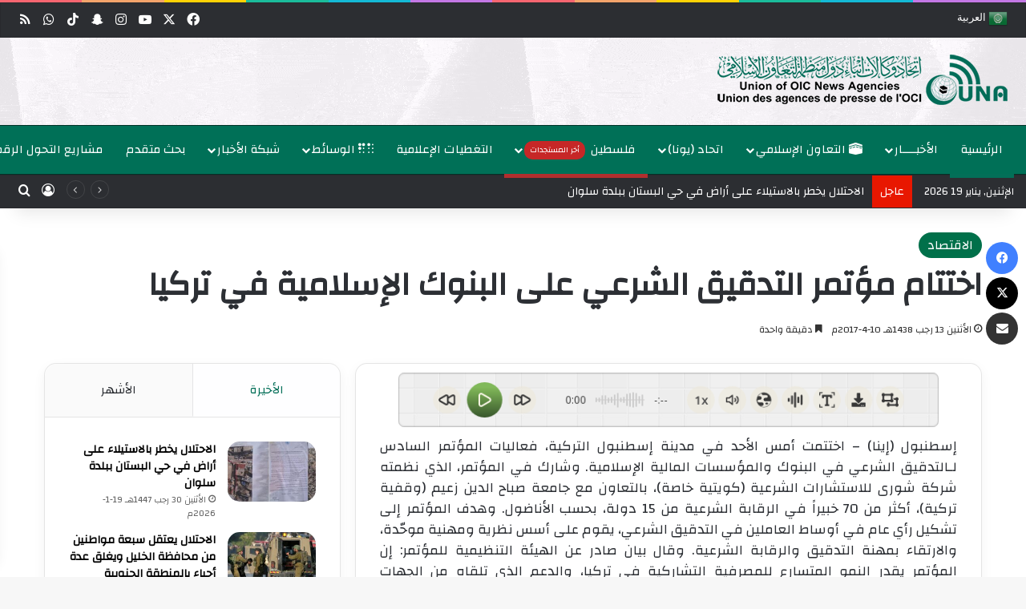

--- FILE ---
content_type: text/html; charset=UTF-8
request_url: https://una-oic.org/economy/2017/04/10/25f06afe-639b-40bf-8a20-d93d9cf572d0/
body_size: 40116
content:
<!DOCTYPE html>
<html dir="rtl" lang="ar" class="" data-skin="light" prefix="og: https://ogp.me/ns#">
<head>
	<meta charset="UTF-8" />
	<link rel="profile" href="https://gmpg.org/xfn/11" />
	
<meta http-equiv='x-dns-prefetch-control' content='on'>
<link rel='dns-prefetch' href='//cdnjs.cloudflare.com' />
<link rel='dns-prefetch' href='//ajax.googleapis.com' />
<link rel='dns-prefetch' href='//fonts.googleapis.com' />
<link rel='dns-prefetch' href='//fonts.gstatic.com' />
<link rel='dns-prefetch' href='//s.gravatar.com' />
<link rel='dns-prefetch' href='//www.google-analytics.com' />
<link rel='preload' as='script' href='https://ajax.googleapis.com/ajax/libs/webfont/1/webfont.js'>
	<style>img:is([sizes="auto" i], [sizes^="auto," i]) { contain-intrinsic-size: 3000px 1500px }</style>
	<meta name="uri-translation" content="on" /><link rel="alternate" hreflang="ar" href="https://una-oic.org/economy/2017/04/10/25f06afe-639b-40bf-8a20-d93d9cf572d0/" />
<link rel="alternate" hreflang="en" href="https://una-oic.org/en/economy/2017/04/10/25f06afe-639b-40bf-8a20-d93d9cf572d0/" />
<link rel="alternate" hreflang="fr" href="https://una-oic.org/fr/economy/2017/04/10/25f06afe-639b-40bf-8a20-d93d9cf572d0/" />
<link rel="alternate" hreflang="zh-CN" href="https://una-oic.org/zh-CN/economy/2017/04/10/25f06afe-639b-40bf-8a20-d93d9cf572d0/" />
<link rel="alternate" hreflang="sq" href="https://una-oic.org/sq/economy/2017/04/10/25f06afe-639b-40bf-8a20-d93d9cf572d0/" />
<link rel="alternate" hreflang="az" href="https://una-oic.org/az/economy/2017/04/10/25f06afe-639b-40bf-8a20-d93d9cf572d0/" />
<link rel="alternate" hreflang="ky" href="https://una-oic.org/ky/economy/2017/04/10/25f06afe-639b-40bf-8a20-d93d9cf572d0/" />
<link rel="alternate" hreflang="be" href="https://una-oic.org/be/economy/2017/04/10/25f06afe-639b-40bf-8a20-d93d9cf572d0/" />
<link rel="alternate" hreflang="bn" href="https://una-oic.org/bn/economy/2017/04/10/25f06afe-639b-40bf-8a20-d93d9cf572d0/" />
<link rel="alternate" hreflang="bs" href="https://una-oic.org/bs/economy/2017/04/10/25f06afe-639b-40bf-8a20-d93d9cf572d0/" />
<link rel="alternate" hreflang="bg" href="https://una-oic.org/bg/economy/2017/04/10/25f06afe-639b-40bf-8a20-d93d9cf572d0/" />
<link rel="alternate" hreflang="hr" href="https://una-oic.org/hr/economy/2017/04/10/25f06afe-639b-40bf-8a20-d93d9cf572d0/" />
<link rel="alternate" hreflang="da" href="https://una-oic.org/da/economy/2017/04/10/25f06afe-639b-40bf-8a20-d93d9cf572d0/" />
<link rel="alternate" hreflang="nl" href="https://una-oic.org/nl/economy/2017/04/10/25f06afe-639b-40bf-8a20-d93d9cf572d0/" />
<link rel="alternate" hreflang="fi" href="https://una-oic.org/fi/economy/2017/04/10/25f06afe-639b-40bf-8a20-d93d9cf572d0/" />
<link rel="alternate" hreflang="tl" href="https://una-oic.org/tl/economy/2017/04/10/25f06afe-639b-40bf-8a20-d93d9cf572d0/" />
<link rel="alternate" hreflang="de" href="https://una-oic.org/de/economy/2017/04/10/25f06afe-639b-40bf-8a20-d93d9cf572d0/" />
<link rel="alternate" hreflang="el" href="https://una-oic.org/el/economy/2017/04/10/25f06afe-639b-40bf-8a20-d93d9cf572d0/" />
<link rel="alternate" hreflang="ht" href="https://una-oic.org/ht/economy/2017/04/10/25f06afe-639b-40bf-8a20-d93d9cf572d0/" />
<link rel="alternate" hreflang="ha" href="https://una-oic.org/ha/economy/2017/04/10/25f06afe-639b-40bf-8a20-d93d9cf572d0/" />
<link rel="alternate" hreflang="hi" href="https://una-oic.org/hi/economy/2017/04/10/25f06afe-639b-40bf-8a20-d93d9cf572d0/" />
<link rel="alternate" hreflang="hu" href="https://una-oic.org/hu/economy/2017/04/10/25f06afe-639b-40bf-8a20-d93d9cf572d0/" />
<link rel="alternate" hreflang="id" href="https://una-oic.org/id/economy/2017/04/10/25f06afe-639b-40bf-8a20-d93d9cf572d0/" />
<link rel="alternate" hreflang="ga" href="https://una-oic.org/ga/economy/2017/04/10/25f06afe-639b-40bf-8a20-d93d9cf572d0/" />
<link rel="alternate" hreflang="it" href="https://una-oic.org/it/economy/2017/04/10/25f06afe-639b-40bf-8a20-d93d9cf572d0/" />
<link rel="alternate" hreflang="ja" href="https://una-oic.org/ja/economy/2017/04/10/25f06afe-639b-40bf-8a20-d93d9cf572d0/" />
<link rel="alternate" hreflang="jv" href="https://una-oic.org/jw/economy/2017/04/10/25f06afe-639b-40bf-8a20-d93d9cf572d0/" />
<link rel="alternate" hreflang="kn" href="https://una-oic.org/kn/economy/2017/04/10/25f06afe-639b-40bf-8a20-d93d9cf572d0/" />
<link rel="alternate" hreflang="kk" href="https://una-oic.org/kk/economy/2017/04/10/25f06afe-639b-40bf-8a20-d93d9cf572d0/" />
<link rel="alternate" hreflang="ko" href="https://una-oic.org/ko/economy/2017/04/10/25f06afe-639b-40bf-8a20-d93d9cf572d0/" />
<link rel="alternate" hreflang="ku" href="https://una-oic.org/ku/economy/2017/04/10/25f06afe-639b-40bf-8a20-d93d9cf572d0/" />
<link rel="alternate" hreflang="la" href="https://una-oic.org/la/economy/2017/04/10/25f06afe-639b-40bf-8a20-d93d9cf572d0/" />
<link rel="alternate" hreflang="ms" href="https://una-oic.org/ms/economy/2017/04/10/25f06afe-639b-40bf-8a20-d93d9cf572d0/" />
<link rel="alternate" hreflang="my" href="https://una-oic.org/my/economy/2017/04/10/25f06afe-639b-40bf-8a20-d93d9cf572d0/" />
<link rel="alternate" hreflang="ne" href="https://una-oic.org/ne/economy/2017/04/10/25f06afe-639b-40bf-8a20-d93d9cf572d0/" />
<link rel="alternate" hreflang="no" href="https://una-oic.org/no/economy/2017/04/10/25f06afe-639b-40bf-8a20-d93d9cf572d0/" />
<link rel="alternate" hreflang="ps" href="https://una-oic.org/ps/economy/2017/04/10/25f06afe-639b-40bf-8a20-d93d9cf572d0/" />
<link rel="alternate" hreflang="fa" href="https://una-oic.org/fa/economy/2017/04/10/25f06afe-639b-40bf-8a20-d93d9cf572d0/" />
<link rel="alternate" hreflang="pl" href="https://una-oic.org/pl/economy/2017/04/10/25f06afe-639b-40bf-8a20-d93d9cf572d0/" />
<link rel="alternate" hreflang="pt" href="https://una-oic.org/pt/economy/2017/04/10/25f06afe-639b-40bf-8a20-d93d9cf572d0/" />
<link rel="alternate" hreflang="pa" href="https://una-oic.org/pa/economy/2017/04/10/25f06afe-639b-40bf-8a20-d93d9cf572d0/" />
<link rel="alternate" hreflang="ro" href="https://una-oic.org/ro/economy/2017/04/10/25f06afe-639b-40bf-8a20-d93d9cf572d0/" />
<link rel="alternate" hreflang="ru" href="https://una-oic.org/ru/economy/2017/04/10/25f06afe-639b-40bf-8a20-d93d9cf572d0/" />
<link rel="alternate" hreflang="sr" href="https://una-oic.org/sr/economy/2017/04/10/25f06afe-639b-40bf-8a20-d93d9cf572d0/" />
<link rel="alternate" hreflang="so" href="https://una-oic.org/so/economy/2017/04/10/25f06afe-639b-40bf-8a20-d93d9cf572d0/" />
<link rel="alternate" hreflang="es" href="https://una-oic.org/es/economy/2017/04/10/25f06afe-639b-40bf-8a20-d93d9cf572d0/" />
<link rel="alternate" hreflang="th" href="https://una-oic.org/th/economy/2017/04/10/25f06afe-639b-40bf-8a20-d93d9cf572d0/" />
<link rel="alternate" hreflang="tr" href="https://una-oic.org/tr/economy/2017/04/10/25f06afe-639b-40bf-8a20-d93d9cf572d0/" />
<link rel="alternate" hreflang="ur" href="https://una-oic.org/ur/economy/2017/04/10/25f06afe-639b-40bf-8a20-d93d9cf572d0/" />
<link rel="alternate" hreflang="uz" href="https://una-oic.org/uz/economy/2017/04/10/25f06afe-639b-40bf-8a20-d93d9cf572d0/" />
<link rel="alternate" hreflang="vi" href="https://una-oic.org/vi/economy/2017/04/10/25f06afe-639b-40bf-8a20-d93d9cf572d0/" />

<!-- تحسين محرك البحث بواسطة رانك ماث - https://rankmath.com/ -->
<title>اختتام مؤتمر التدقيق الشرعي على البنوك الإسلامية في تركيا - إتحاد وكالات أنباء دول منظمة التعاون الإسلامي</title>
<meta name="description" content="إسطنبول (إينا) - اختتمت أمس الأحد في مدينة إسطنبول التركية، فعاليات المؤتمر السادس لـالتدقيق الشرعي في البنوك والمؤسسات المالية الإسلامية. وشارك في المؤتمر،"/>
<meta name="robots" content="follow, index, max-snippet:-1, max-video-preview:-1, max-image-preview:large"/>
<link rel="canonical" href="https://una-oic.org/economy/2017/04/10/25f06afe-639b-40bf-8a20-d93d9cf572d0/" />
<meta property="og:locale" content="ar_AR" />
<meta property="og:type" content="article" />
<meta property="og:title" content="اختتام مؤتمر التدقيق الشرعي على البنوك الإسلامية في تركيا - إتحاد وكالات أنباء دول منظمة التعاون الإسلامي" />
<meta property="og:description" content="إسطنبول (إينا) - اختتمت أمس الأحد في مدينة إسطنبول التركية، فعاليات المؤتمر السادس لـالتدقيق الشرعي في البنوك والمؤسسات المالية الإسلامية. وشارك في المؤتمر،" />
<meta property="og:url" content="https://una-oic.org/economy/2017/04/10/25f06afe-639b-40bf-8a20-d93d9cf572d0/" />
<meta property="og:site_name" content="إتحاد وكالات أنباء دول منظمة التعاون الإسلامي - يونا" />
<meta property="article:publisher" content="https://www.facebook.com/unaoic" />
<meta property="article:section" content="الاقتصاد" />
<meta property="og:updated_time" content="2017-04-10T10:44:05+03:00" />
<meta property="og:image" content="https://una-oic.org/wp-content/uploads/2025/04/logo-una-social-1024x576.jpg" />
<meta property="og:image:secure_url" content="https://una-oic.org/wp-content/uploads/2025/04/logo-una-social-1024x576.jpg" />
<meta property="og:image:width" content="1024" />
<meta property="og:image:height" content="576" />
<meta property="og:image:alt" content="اختتام مؤتمر التدقيق الشرعي على البنوك الإسلامية في تركيا" />
<meta property="og:image:type" content="image/jpeg" />
<meta property="article:published_time" content="2017-04-10T08:20:00+03:00" />
<meta property="article:modified_time" content="2017-04-10T10:44:05+03:00" />
<meta name="twitter:card" content="summary_large_image" />
<meta name="twitter:title" content="اختتام مؤتمر التدقيق الشرعي على البنوك الإسلامية في تركيا - إتحاد وكالات أنباء دول منظمة التعاون الإسلامي" />
<meta name="twitter:description" content="إسطنبول (إينا) - اختتمت أمس الأحد في مدينة إسطنبول التركية، فعاليات المؤتمر السادس لـالتدقيق الشرعي في البنوك والمؤسسات المالية الإسلامية. وشارك في المؤتمر،" />
<meta name="twitter:site" content="@UNAOIC" />
<meta name="twitter:creator" content="@UNAOIC" />
<meta name="twitter:image" content="https://una-oic.org/wp-content/uploads/2025/04/logo-una-social-1024x576.jpg" />
<meta name="twitter:label1" content="كُتب بواسطة" />
<meta name="twitter:data1" content="UNA Team" />
<meta name="twitter:label2" content="مدة القراءة" />
<meta name="twitter:data2" content="دقيقة واحدة (1)" />
<script type="application/ld+json" class="rank-math-schema">{"@context":"https://schema.org","@graph":[{"@type":"Organization","@id":"https://una-oic.org/#organization","name":"\u0625\u062a\u062d\u0627\u062f \u0648\u0643\u0627\u0644\u0627\u062a \u0623\u0646\u0628\u0627\u0621 \u062f\u0648\u0644 \u0645\u0646\u0638\u0645\u0629 \u0627\u0644\u062a\u0639\u0627\u0648\u0646 \u0627\u0644\u0625\u0633\u0644\u0627\u0645\u064a - \u064a\u0648\u0646\u0627","url":"https://una-oic.org","sameAs":["https://www.facebook.com/unaoic","https://twitter.com/UNAOIC"],"email":"info@una-oic.org","logo":{"@type":"ImageObject","@id":"https://una-oic.org/#logo","url":"https://una-oic.org/wp-content/uploads/2025/01/Logo2-copy2.png","contentUrl":"https://una-oic.org/wp-content/uploads/2025/01/Logo2-copy2.png","caption":"\u0625\u062a\u062d\u0627\u062f \u0648\u0643\u0627\u0644\u0627\u062a \u0623\u0646\u0628\u0627\u0621 \u062f\u0648\u0644 \u0645\u0646\u0638\u0645\u0629 \u0627\u0644\u062a\u0639\u0627\u0648\u0646 \u0627\u0644\u0625\u0633\u0644\u0627\u0645\u064a - \u064a\u0648\u0646\u0627","inLanguage":"ar","width":"400","height":"226"},"description":"\u064a\u0639\u0645\u0644 \u0627\u062a\u062d\u0627\u062f \u0648\u0643\u0627\u0644\u0627\u062a \u0623\u0646\u0628\u0627\u0621 \u062f\u0648\u0644 \u0645\u0646\u0638\u0645\u0629 \u0627\u0644\u062a\u0639\u0627\u0648\u0646 \u0627\u0644\u0625\u0633\u0644\u0627\u0645\u064a (UNA) \u0641\u064a \u0625\u0637\u0627\u0631 \u0645\u0646\u0638\u0645\u0629 \u0627\u0644\u062a\u0639\u0627\u0648\u0646 \u0627\u0644\u0625\u0633\u0644\u0627\u0645\u064a \u0648\u064a\u0643\u0648\u0646 \u0628\u0645\u062b\u0627\u0628\u0629 \u0645\u0638\u0644\u0629 \u0644\u0648\u0643\u0627\u0644\u0627\u062a \u0627\u0644\u0623\u0646\u0628\u0627\u0621 \u0648\u0645\u0631\u0643\u0632 \u062a\u062f\u0631\u064a\u0628\u060c \u064a\u0633\u062a\u062d\u0636\u0631 \u0623\u0647\u062f\u0627\u0641 \u0648\u0645\u0628\u0627\u062f\u0626 \u0645\u064a\u062b\u0627\u0642 \u0627\u0644\u0645\u0646\u0638\u0645\u0629\u060c \u0648\u0644\u0644\u0627\u062a\u062d\u0627\u062f \u0634\u062e\u0635\u064a\u0629 \u0627\u0639\u062a\u0628\u0627\u0631\u064a\u0629 \u0648\u0645\u0648\u0627\u0632\u0646\u0629 \u0645\u0633\u062a\u0642\u0644\u0629 (\u062c\u0647\u0627\u0632 \u062f\u0648\u0644\u064a \u0645\u062a\u062e\u0635\u0635)\u060c \u0648\u0645\u0642\u0631\u0647 \u0627\u0644\u0631\u0626\u064a\u0633 \u0645\u062f\u064a\u0646\u0629 \u062c\u062f\u0629 \u0628\u0627\u0644\u0645\u0645\u0644\u0643\u0629 \u0627\u0644\u0639\u0631\u0628\u064a\u0629 \u0627\u0644\u0633\u0639\u0648\u062f\u064a\u0629"},{"@type":"WebSite","@id":"https://una-oic.org/#website","url":"https://una-oic.org","name":"\u0625\u062a\u062d\u0627\u062f \u0648\u0643\u0627\u0644\u0627\u062a \u0623\u0646\u0628\u0627\u0621 \u062f\u0648\u0644 \u0645\u0646\u0638\u0645\u0629 \u0627\u0644\u062a\u0639\u0627\u0648\u0646 \u0627\u0644\u0625\u0633\u0644\u0627\u0645\u064a - \u064a\u0648\u0646\u0627","alternateName":"\u064a\u0648\u0646\u0627","publisher":{"@id":"https://una-oic.org/#organization"},"inLanguage":"ar"},{"@type":"ImageObject","@id":"https://una-oic.org/wp-content/uploads/2025/04/logo-una-social.jpg","url":"https://una-oic.org/wp-content/uploads/2025/04/logo-una-social.jpg","width":"2082","height":"1171","inLanguage":"ar"},{"@type":"BreadcrumbList","@id":"https://una-oic.org/economy/2017/04/10/25f06afe-639b-40bf-8a20-d93d9cf572d0/#breadcrumb","itemListElement":[{"@type":"ListItem","position":"1","item":{"@id":"https://una-oic.org","name":"\u0627\u0644\u0631\u0626\u064a\u0633\u064a\u0629"}},{"@type":"ListItem","position":"2","item":{"@id":"https://una-oic.org/category/economy/","name":"\u0627\u0644\u0627\u0642\u062a\u0635\u0627\u062f"}},{"@type":"ListItem","position":"3","item":{"@id":"https://una-oic.org/economy/2017/04/10/25f06afe-639b-40bf-8a20-d93d9cf572d0/","name":"\u0627\u062e\u062a\u062a\u0627\u0645 \u0645\u0624\u062a\u0645\u0631 \u0627\u0644\u062a\u062f\u0642\u064a\u0642 \u0627\u0644\u0634\u0631\u0639\u064a \u0639\u0644\u0649 \u0627\u0644\u0628\u0646\u0648\u0643 \u0627\u0644\u0625\u0633\u0644\u0627\u0645\u064a\u0629 \u0641\u064a \u062a\u0631\u0643\u064a\u0627"}}]},{"@type":"WebPage","@id":"https://una-oic.org/economy/2017/04/10/25f06afe-639b-40bf-8a20-d93d9cf572d0/#webpage","url":"https://una-oic.org/economy/2017/04/10/25f06afe-639b-40bf-8a20-d93d9cf572d0/","name":"\u0627\u062e\u062a\u062a\u0627\u0645 \u0645\u0624\u062a\u0645\u0631 \u0627\u0644\u062a\u062f\u0642\u064a\u0642 \u0627\u0644\u0634\u0631\u0639\u064a \u0639\u0644\u0649 \u0627\u0644\u0628\u0646\u0648\u0643 \u0627\u0644\u0625\u0633\u0644\u0627\u0645\u064a\u0629 \u0641\u064a \u062a\u0631\u0643\u064a\u0627 - \u0625\u062a\u062d\u0627\u062f \u0648\u0643\u0627\u0644\u0627\u062a \u0623\u0646\u0628\u0627\u0621 \u062f\u0648\u0644 \u0645\u0646\u0638\u0645\u0629 \u0627\u0644\u062a\u0639\u0627\u0648\u0646 \u0627\u0644\u0625\u0633\u0644\u0627\u0645\u064a","datePublished":"2017-04-10T08:20:00+03:00","dateModified":"2017-04-10T10:44:05+03:00","isPartOf":{"@id":"https://una-oic.org/#website"},"primaryImageOfPage":{"@id":"https://una-oic.org/wp-content/uploads/2025/04/logo-una-social.jpg"},"inLanguage":"ar","breadcrumb":{"@id":"https://una-oic.org/economy/2017/04/10/25f06afe-639b-40bf-8a20-d93d9cf572d0/#breadcrumb"}},{"@type":"Person","@id":"https://una-oic.org/author/una2/","name":"UNA Team","url":"https://una-oic.org/author/una2/","image":{"@type":"ImageObject","@id":"https://secure.gravatar.com/avatar/9994c1afa13284b174b4373a80984da2edad771484a22a9c92b07d58244bebee?s=96&amp;d=mm&amp;r=g","url":"https://secure.gravatar.com/avatar/9994c1afa13284b174b4373a80984da2edad771484a22a9c92b07d58244bebee?s=96&amp;d=mm&amp;r=g","caption":"UNA Team","inLanguage":"ar"},"worksFor":{"@id":"https://una-oic.org/#organization"}},{"@type":"NewsArticle","headline":"\u0627\u062e\u062a\u062a\u0627\u0645 \u0645\u0624\u062a\u0645\u0631 \u0627\u0644\u062a\u062f\u0642\u064a\u0642 \u0627\u0644\u0634\u0631\u0639\u064a \u0639\u0644\u0649 \u0627\u0644\u0628\u0646\u0648\u0643 \u0627\u0644\u0625\u0633\u0644\u0627\u0645\u064a\u0629 \u0641\u064a \u062a\u0631\u0643\u064a\u0627 - \u0625\u062a\u062d\u0627\u062f \u0648\u0643\u0627\u0644\u0627\u062a \u0623\u0646\u0628\u0627\u0621 \u062f\u0648\u0644 \u0645\u0646\u0638\u0645\u0629 \u0627\u0644\u062a\u0639\u0627\u0648\u0646 \u0627\u0644\u0625\u0633\u0644\u0627\u0645\u064a","datePublished":"2017-04-10T08:20:00+03:00","dateModified":"2017-04-10T10:44:05+03:00","articleSection":"\u0627\u0644\u0627\u0642\u062a\u0635\u0627\u062f","author":{"@id":"https://una-oic.org/author/una2/","name":"UNA Team"},"publisher":{"@id":"https://una-oic.org/#organization"},"description":"\u0625\u0633\u0637\u0646\u0628\u0648\u0644 (\u0625\u064a\u0646\u0627) - \u0627\u062e\u062a\u062a\u0645\u062a \u0623\u0645\u0633 \u0627\u0644\u0623\u062d\u062f \u0641\u064a \u0645\u062f\u064a\u0646\u0629 \u0625\u0633\u0637\u0646\u0628\u0648\u0644 \u0627\u0644\u062a\u0631\u0643\u064a\u0629\u060c \u0641\u0639\u0627\u0644\u064a\u0627\u062a \u0627\u0644\u0645\u0624\u062a\u0645\u0631 \u0627\u0644\u0633\u0627\u062f\u0633 \u0644\u0640\u0627\u0644\u062a\u062f\u0642\u064a\u0642 \u0627\u0644\u0634\u0631\u0639\u064a \u0641\u064a \u0627\u0644\u0628\u0646\u0648\u0643 \u0648\u0627\u0644\u0645\u0624\u0633\u0633\u0627\u062a \u0627\u0644\u0645\u0627\u0644\u064a\u0629 \u0627\u0644\u0625\u0633\u0644\u0627\u0645\u064a\u0629. \u0648\u0634\u0627\u0631\u0643 \u0641\u064a \u0627\u0644\u0645\u0624\u062a\u0645\u0631\u060c","name":"\u0627\u062e\u062a\u062a\u0627\u0645 \u0645\u0624\u062a\u0645\u0631 \u0627\u0644\u062a\u062f\u0642\u064a\u0642 \u0627\u0644\u0634\u0631\u0639\u064a \u0639\u0644\u0649 \u0627\u0644\u0628\u0646\u0648\u0643 \u0627\u0644\u0625\u0633\u0644\u0627\u0645\u064a\u0629 \u0641\u064a \u062a\u0631\u0643\u064a\u0627 - \u0625\u062a\u062d\u0627\u062f \u0648\u0643\u0627\u0644\u0627\u062a \u0623\u0646\u0628\u0627\u0621 \u062f\u0648\u0644 \u0645\u0646\u0638\u0645\u0629 \u0627\u0644\u062a\u0639\u0627\u0648\u0646 \u0627\u0644\u0625\u0633\u0644\u0627\u0645\u064a","@id":"https://una-oic.org/economy/2017/04/10/25f06afe-639b-40bf-8a20-d93d9cf572d0/#richSnippet","isPartOf":{"@id":"https://una-oic.org/economy/2017/04/10/25f06afe-639b-40bf-8a20-d93d9cf572d0/#webpage"},"image":{"@id":"https://una-oic.org/wp-content/uploads/2025/04/logo-una-social.jpg"},"inLanguage":"ar","mainEntityOfPage":{"@id":"https://una-oic.org/economy/2017/04/10/25f06afe-639b-40bf-8a20-d93d9cf572d0/#webpage"}}]}</script>
<!-- /إضافة تحسين محركات البحث لووردبريس Rank Math -->

<link rel='dns-prefetch' href='//cdn.jsdelivr.net' />
<link rel="alternate" type="application/rss+xml" title="إتحاد وكالات أنباء دول منظمة التعاون الإسلامي &laquo; الخلاصة" href="https://una-oic.org/feed/" />
<link rel="alternate" type="application/rss+xml" title="إتحاد وكالات أنباء دول منظمة التعاون الإسلامي &laquo; خلاصة التعليقات" href="https://una-oic.org/comments/feed/" />
		<script type="text/javascript">
			try {
				if( 'undefined' != typeof localStorage ){
					var tieSkin = localStorage.getItem('tie-skin');
				}

				
				var html = document.getElementsByTagName('html')[0].classList,
						htmlSkin = 'light';

				if( html.contains('dark-skin') ){
					htmlSkin = 'dark';
				}

				if( tieSkin != null && tieSkin != htmlSkin ){
					html.add('tie-skin-inverted');
					var tieSkinInverted = true;
				}

				if( tieSkin == 'dark' ){
					html.add('dark-skin');
				}
				else if( tieSkin == 'light' ){
					html.remove( 'dark-skin' );
				}
				
			} catch(e) { console.log( e ) }

		</script>
		<link rel="alternate" type="application/rss+xml" title="إتحاد وكالات أنباء دول منظمة التعاون الإسلامي &laquo; اختتام مؤتمر التدقيق الشرعي على البنوك الإسلامية في تركيا خلاصة التعليقات" href="https://una-oic.org/economy/2017/04/10/25f06afe-639b-40bf-8a20-d93d9cf572d0/feed/" />

		<style type="text/css">
			:root{				
			--tie-preset-gradient-1: linear-gradient(135deg, rgba(6, 147, 227, 1) 0%, rgb(155, 81, 224) 100%);
			--tie-preset-gradient-2: linear-gradient(135deg, rgb(122, 220, 180) 0%, rgb(0, 208, 130) 100%);
			--tie-preset-gradient-3: linear-gradient(135deg, rgba(252, 185, 0, 1) 0%, rgba(255, 105, 0, 1) 100%);
			--tie-preset-gradient-4: linear-gradient(135deg, rgba(255, 105, 0, 1) 0%, rgb(207, 46, 46) 100%);
			--tie-preset-gradient-5: linear-gradient(135deg, rgb(238, 238, 238) 0%, rgb(169, 184, 195) 100%);
			--tie-preset-gradient-6: linear-gradient(135deg, rgb(74, 234, 220) 0%, rgb(151, 120, 209) 20%, rgb(207, 42, 186) 40%, rgb(238, 44, 130) 60%, rgb(251, 105, 98) 80%, rgb(254, 248, 76) 100%);
			--tie-preset-gradient-7: linear-gradient(135deg, rgb(255, 206, 236) 0%, rgb(152, 150, 240) 100%);
			--tie-preset-gradient-8: linear-gradient(135deg, rgb(254, 205, 165) 0%, rgb(254, 45, 45) 50%, rgb(107, 0, 62) 100%);
			--tie-preset-gradient-9: linear-gradient(135deg, rgb(255, 203, 112) 0%, rgb(199, 81, 192) 50%, rgb(65, 88, 208) 100%);
			--tie-preset-gradient-10: linear-gradient(135deg, rgb(255, 245, 203) 0%, rgb(182, 227, 212) 50%, rgb(51, 167, 181) 100%);
			--tie-preset-gradient-11: linear-gradient(135deg, rgb(202, 248, 128) 0%, rgb(113, 206, 126) 100%);
			--tie-preset-gradient-12: linear-gradient(135deg, rgb(2, 3, 129) 0%, rgb(40, 116, 252) 100%);
			--tie-preset-gradient-13: linear-gradient(135deg, #4D34FA, #ad34fa);
			--tie-preset-gradient-14: linear-gradient(135deg, #0057FF, #31B5FF);
			--tie-preset-gradient-15: linear-gradient(135deg, #FF007A, #FF81BD);
			--tie-preset-gradient-16: linear-gradient(135deg, #14111E, #4B4462);
			--tie-preset-gradient-17: linear-gradient(135deg, #F32758, #FFC581);

			
					--main-nav-background: #FFFFFF;
					--main-nav-secondry-background: rgba(0,0,0,0.03);
					--main-nav-primary-color: #0088ff;
					--main-nav-contrast-primary-color: #FFFFFF;
					--main-nav-text-color: #2c2f34;
					--main-nav-secondry-text-color: rgba(0,0,0,0.5);
					--main-nav-main-border-color: rgba(0,0,0,0.1);
					--main-nav-secondry-border-color: rgba(0,0,0,0.08);
				--tie-buttons-radius: 8px;
			}
		</style>
	<meta name="viewport" content="width=device-width, initial-scale=1.0" /><script type="text/javascript">
/* <![CDATA[ */
window._wpemojiSettings = {"baseUrl":"https:\/\/s.w.org\/images\/core\/emoji\/16.0.1\/72x72\/","ext":".png","svgUrl":"https:\/\/s.w.org\/images\/core\/emoji\/16.0.1\/svg\/","svgExt":".svg","source":{"concatemoji":"https:\/\/una-oic.org\/wp-includes\/js\/wp-emoji-release.min.js?ver=6.8.2"}};
/*! This file is auto-generated */
!function(s,n){var o,i,e;function c(e){try{var t={supportTests:e,timestamp:(new Date).valueOf()};sessionStorage.setItem(o,JSON.stringify(t))}catch(e){}}function p(e,t,n){e.clearRect(0,0,e.canvas.width,e.canvas.height),e.fillText(t,0,0);var t=new Uint32Array(e.getImageData(0,0,e.canvas.width,e.canvas.height).data),a=(e.clearRect(0,0,e.canvas.width,e.canvas.height),e.fillText(n,0,0),new Uint32Array(e.getImageData(0,0,e.canvas.width,e.canvas.height).data));return t.every(function(e,t){return e===a[t]})}function u(e,t){e.clearRect(0,0,e.canvas.width,e.canvas.height),e.fillText(t,0,0);for(var n=e.getImageData(16,16,1,1),a=0;a<n.data.length;a++)if(0!==n.data[a])return!1;return!0}function f(e,t,n,a){switch(t){case"flag":return n(e,"\ud83c\udff3\ufe0f\u200d\u26a7\ufe0f","\ud83c\udff3\ufe0f\u200b\u26a7\ufe0f")?!1:!n(e,"\ud83c\udde8\ud83c\uddf6","\ud83c\udde8\u200b\ud83c\uddf6")&&!n(e,"\ud83c\udff4\udb40\udc67\udb40\udc62\udb40\udc65\udb40\udc6e\udb40\udc67\udb40\udc7f","\ud83c\udff4\u200b\udb40\udc67\u200b\udb40\udc62\u200b\udb40\udc65\u200b\udb40\udc6e\u200b\udb40\udc67\u200b\udb40\udc7f");case"emoji":return!a(e,"\ud83e\udedf")}return!1}function g(e,t,n,a){var r="undefined"!=typeof WorkerGlobalScope&&self instanceof WorkerGlobalScope?new OffscreenCanvas(300,150):s.createElement("canvas"),o=r.getContext("2d",{willReadFrequently:!0}),i=(o.textBaseline="top",o.font="600 32px Arial",{});return e.forEach(function(e){i[e]=t(o,e,n,a)}),i}function t(e){var t=s.createElement("script");t.src=e,t.defer=!0,s.head.appendChild(t)}"undefined"!=typeof Promise&&(o="wpEmojiSettingsSupports",i=["flag","emoji"],n.supports={everything:!0,everythingExceptFlag:!0},e=new Promise(function(e){s.addEventListener("DOMContentLoaded",e,{once:!0})}),new Promise(function(t){var n=function(){try{var e=JSON.parse(sessionStorage.getItem(o));if("object"==typeof e&&"number"==typeof e.timestamp&&(new Date).valueOf()<e.timestamp+604800&&"object"==typeof e.supportTests)return e.supportTests}catch(e){}return null}();if(!n){if("undefined"!=typeof Worker&&"undefined"!=typeof OffscreenCanvas&&"undefined"!=typeof URL&&URL.createObjectURL&&"undefined"!=typeof Blob)try{var e="postMessage("+g.toString()+"("+[JSON.stringify(i),f.toString(),p.toString(),u.toString()].join(",")+"));",a=new Blob([e],{type:"text/javascript"}),r=new Worker(URL.createObjectURL(a),{name:"wpTestEmojiSupports"});return void(r.onmessage=function(e){c(n=e.data),r.terminate(),t(n)})}catch(e){}c(n=g(i,f,p,u))}t(n)}).then(function(e){for(var t in e)n.supports[t]=e[t],n.supports.everything=n.supports.everything&&n.supports[t],"flag"!==t&&(n.supports.everythingExceptFlag=n.supports.everythingExceptFlag&&n.supports[t]);n.supports.everythingExceptFlag=n.supports.everythingExceptFlag&&!n.supports.flag,n.DOMReady=!1,n.readyCallback=function(){n.DOMReady=!0}}).then(function(){return e}).then(function(){var e;n.supports.everything||(n.readyCallback(),(e=n.source||{}).concatemoji?t(e.concatemoji):e.wpemoji&&e.twemoji&&(t(e.twemoji),t(e.wpemoji)))}))}((window,document),window._wpemojiSettings);
/* ]]> */
</script>

<style id='wp-emoji-styles-inline-css' type='text/css'>

	img.wp-smiley, img.emoji {
		display: inline !important;
		border: none !important;
		box-shadow: none !important;
		height: 1em !important;
		width: 1em !important;
		margin: 0 0.07em !important;
		vertical-align: -0.1em !important;
		background: none !important;
		padding: 0 !important;
	}
</style>
<link rel='stylesheet' id='wp-block-library-rtl-css' href='https://una-oic.org/wp-includes/css/dist/block-library/style-rtl.min.css?ver=6.8.2' type='text/css' media='all' />
<style id='wp-block-library-theme-inline-css' type='text/css'>
.wp-block-audio :where(figcaption){color:#555;font-size:13px;text-align:center}.is-dark-theme .wp-block-audio :where(figcaption){color:#ffffffa6}.wp-block-audio{margin:0 0 1em}.wp-block-code{border:1px solid #ccc;border-radius:4px;font-family:Menlo,Consolas,monaco,monospace;padding:.8em 1em}.wp-block-embed :where(figcaption){color:#555;font-size:13px;text-align:center}.is-dark-theme .wp-block-embed :where(figcaption){color:#ffffffa6}.wp-block-embed{margin:0 0 1em}.blocks-gallery-caption{color:#555;font-size:13px;text-align:center}.is-dark-theme .blocks-gallery-caption{color:#ffffffa6}:root :where(.wp-block-image figcaption){color:#555;font-size:13px;text-align:center}.is-dark-theme :root :where(.wp-block-image figcaption){color:#ffffffa6}.wp-block-image{margin:0 0 1em}.wp-block-pullquote{border-bottom:4px solid;border-top:4px solid;color:currentColor;margin-bottom:1.75em}.wp-block-pullquote cite,.wp-block-pullquote footer,.wp-block-pullquote__citation{color:currentColor;font-size:.8125em;font-style:normal;text-transform:uppercase}.wp-block-quote{border-left:.25em solid;margin:0 0 1.75em;padding-left:1em}.wp-block-quote cite,.wp-block-quote footer{color:currentColor;font-size:.8125em;font-style:normal;position:relative}.wp-block-quote:where(.has-text-align-right){border-left:none;border-right:.25em solid;padding-left:0;padding-right:1em}.wp-block-quote:where(.has-text-align-center){border:none;padding-left:0}.wp-block-quote.is-large,.wp-block-quote.is-style-large,.wp-block-quote:where(.is-style-plain){border:none}.wp-block-search .wp-block-search__label{font-weight:700}.wp-block-search__button{border:1px solid #ccc;padding:.375em .625em}:where(.wp-block-group.has-background){padding:1.25em 2.375em}.wp-block-separator.has-css-opacity{opacity:.4}.wp-block-separator{border:none;border-bottom:2px solid;margin-left:auto;margin-right:auto}.wp-block-separator.has-alpha-channel-opacity{opacity:1}.wp-block-separator:not(.is-style-wide):not(.is-style-dots){width:100px}.wp-block-separator.has-background:not(.is-style-dots){border-bottom:none;height:1px}.wp-block-separator.has-background:not(.is-style-wide):not(.is-style-dots){height:2px}.wp-block-table{margin:0 0 1em}.wp-block-table td,.wp-block-table th{word-break:normal}.wp-block-table :where(figcaption){color:#555;font-size:13px;text-align:center}.is-dark-theme .wp-block-table :where(figcaption){color:#ffffffa6}.wp-block-video :where(figcaption){color:#555;font-size:13px;text-align:center}.is-dark-theme .wp-block-video :where(figcaption){color:#ffffffa6}.wp-block-video{margin:0 0 1em}:root :where(.wp-block-template-part.has-background){margin-bottom:0;margin-top:0;padding:1.25em 2.375em}
</style>
<style id='classic-theme-styles-inline-css' type='text/css'>
/*! This file is auto-generated */
.wp-block-button__link{color:#fff;background-color:#32373c;border-radius:9999px;box-shadow:none;text-decoration:none;padding:calc(.667em + 2px) calc(1.333em + 2px);font-size:1.125em}.wp-block-file__button{background:#32373c;color:#fff;text-decoration:none}
</style>
<style id='tsb-team-style-inline-css' type='text/css'>
.dashicons{font-family:dashicons!important}.columns-1{grid-template-columns:repeat(1,1fr)}.columns-2{grid-template-columns:repeat(2,1fr)}.columns-3{grid-template-columns:repeat(3,1fr)}.columns-4{grid-template-columns:repeat(4,1fr)}.columns-5{grid-template-columns:repeat(5,1fr)}.columns-6{grid-template-columns:repeat(6,1fr)}.columns-7{grid-template-columns:repeat(7,1fr)}.columns-8{grid-template-columns:repeat(8,1fr)}.columns-9{grid-template-columns:repeat(9,1fr)}.columns-10{grid-template-columns:repeat(10,1fr)}.columns-11{grid-template-columns:repeat(11,1fr)}.columns-12{grid-template-columns:repeat(12,1fr)}@media(max-width:768px){.columns-tablet-1{grid-template-columns:repeat(1,1fr)}.columns-tablet-2{grid-template-columns:repeat(2,1fr)}.columns-tablet-3{grid-template-columns:repeat(3,1fr)}.columns-tablet-4{grid-template-columns:repeat(4,1fr)}.columns-tablet-5{grid-template-columns:repeat(5,1fr)}.columns-tablet-6{grid-template-columns:repeat(6,1fr)}.columns-tablet-7{grid-template-columns:repeat(7,1fr)}.columns-tablet-8{grid-template-columns:repeat(8,1fr)}.columns-tablet-9{grid-template-columns:repeat(9,1fr)}.columns-tablet-10{grid-template-columns:repeat(10,1fr)}.columns-tablet-11{grid-template-columns:repeat(11,1fr)}.columns-tablet-12{grid-template-columns:repeat(12,1fr)}}@media(max-width:576px){.columns-mobile-1{grid-template-columns:repeat(1,1fr)}.columns-mobile-2{grid-template-columns:repeat(2,1fr)}.columns-mobile-3{grid-template-columns:repeat(3,1fr)}.columns-mobile-4{grid-template-columns:repeat(4,1fr)}.columns-mobile-5{grid-template-columns:repeat(5,1fr)}.columns-mobile-6{grid-template-columns:repeat(6,1fr)}.columns-mobile-7{grid-template-columns:repeat(7,1fr)}.columns-mobile-8{grid-template-columns:repeat(8,1fr)}.columns-mobile-9{grid-template-columns:repeat(9,1fr)}.columns-mobile-10{grid-template-columns:repeat(10,1fr)}.columns-mobile-11{grid-template-columns:repeat(11,1fr)}.columns-mobile-12{grid-template-columns:repeat(12,1fr)}}.wp-block-tsb-team .tsbTeamMembers{display:grid}.wp-block-tsb-team .tsbTeamMembers *{box-sizing:border-box}.wp-block-tsb-team .tsbTeamMembers.horizontal .tsbMember{align-items:center;display:flex}.wp-block-tsb-team .tsbTeamMembers.horizontal .tsbMember .memberPhoto{max-width:38%;width:calc(38% - 20px)}.wp-block-tsb-team .tsbTeamMembers.horizontal .tsbMember .memberDetails{padding:0 20px 0 0;width:62%}.wp-block-tsb-team .tsbTeamMembers.vertical .tsbMember .memberDetails{padding:0 20px}.wp-block-tsb-team .tsbTeamMembers .tsbMember{position:relative}.wp-block-tsb-team .tsbTeamMembers .tsbMember .memberPhoto{display:inline-block;height:auto;max-width:100%}.wp-block-tsb-team .tsbTeamMembers .tsbMember .memberName{font-weight:600;margin:0}.wp-block-tsb-team .tsbTeamMembers .tsbMember .memberTitle{margin:0}.wp-block-tsb-team .tsbTeamMembers .tsbMember .memberSeparator{display:inline-block}.wp-block-tsb-team .tsbTeamMembers .tsbMember .memberBio{display:block}.wp-block-tsb-team .tsbTeamMembers .tsbMember ul.memberSocial{align-items:center;display:flex;line-height:1;list-style-type:none;margin:0;padding:5px}.wp-block-tsb-team .tsbTeamMembers .tsbMember ul.memberSocial li{display:inline-block}.wp-block-tsb-team .tsbTeamMembers .tsbMember ul.memberSocial li:first-child{margin-left:0!important}.wp-block-tsb-team .tsbTeamMembers .tsbMember ul.memberSocial li:last-child{margin-right:0!important}.wp-block-tsb-team .tsbTeamMembers .tsbMember ul.memberSocial li a{align-items:center;border-radius:50%;color:#4e4e4e;display:flex;justify-content:center;padding:8px;text-decoration:none}.wp-block-tsb-team .tsbTeamMembers .tsbMember ul.memberSocial li a:focus{box-shadow:none}.wp-block-tsb-team .tsbTeamMembers .tsbMember ul.memberSocial li a i{align-items:center;display:flex;font-style:inherit;justify-content:center}

</style>
<link rel='stylesheet' id='blockspare-frontend-block-style-css-css' href='https://una-oic.org/wp-content/plugins/blockspare-pro/dist/style-blocks.css?ver=6.8.2' type='text/css' media='all' />
<link rel='stylesheet' id='fontawesome-css' href='https://una-oic.org/wp-content/plugins/blockspare-pro/assets/fontawesome/css/all.css?ver=6.8.2' type='text/css' media='all' />
<link rel='stylesheet' id='slick-css' href='https://una-oic.org/wp-content/plugins/blockspare-pro/assets/slick/css/slick.css?ver=6.8.2' type='text/css' media='all' />
<link rel='stylesheet' id='fontAwesome-css' href='https://una-oic.org/wp-content/plugins/team-section/assets/css/font-awesome.min.css?ver=6.4.2' type='text/css' media='all' />
<style id='global-styles-inline-css' type='text/css'>
:root{--wp--preset--aspect-ratio--square: 1;--wp--preset--aspect-ratio--4-3: 4/3;--wp--preset--aspect-ratio--3-4: 3/4;--wp--preset--aspect-ratio--3-2: 3/2;--wp--preset--aspect-ratio--2-3: 2/3;--wp--preset--aspect-ratio--16-9: 16/9;--wp--preset--aspect-ratio--9-16: 9/16;--wp--preset--color--black: #000000;--wp--preset--color--cyan-bluish-gray: #abb8c3;--wp--preset--color--white: #ffffff;--wp--preset--color--pale-pink: #f78da7;--wp--preset--color--vivid-red: #cf2e2e;--wp--preset--color--luminous-vivid-orange: #ff6900;--wp--preset--color--luminous-vivid-amber: #fcb900;--wp--preset--color--light-green-cyan: #7bdcb5;--wp--preset--color--vivid-green-cyan: #00d084;--wp--preset--color--pale-cyan-blue: #8ed1fc;--wp--preset--color--vivid-cyan-blue: #0693e3;--wp--preset--color--vivid-purple: #9b51e0;--wp--preset--color--global-color: #036f58;--wp--preset--gradient--vivid-cyan-blue-to-vivid-purple: linear-gradient(135deg,rgba(6,147,227,1) 0%,rgb(155,81,224) 100%);--wp--preset--gradient--light-green-cyan-to-vivid-green-cyan: linear-gradient(135deg,rgb(122,220,180) 0%,rgb(0,208,130) 100%);--wp--preset--gradient--luminous-vivid-amber-to-luminous-vivid-orange: linear-gradient(135deg,rgba(252,185,0,1) 0%,rgba(255,105,0,1) 100%);--wp--preset--gradient--luminous-vivid-orange-to-vivid-red: linear-gradient(135deg,rgba(255,105,0,1) 0%,rgb(207,46,46) 100%);--wp--preset--gradient--very-light-gray-to-cyan-bluish-gray: linear-gradient(135deg,rgb(238,238,238) 0%,rgb(169,184,195) 100%);--wp--preset--gradient--cool-to-warm-spectrum: linear-gradient(135deg,rgb(74,234,220) 0%,rgb(151,120,209) 20%,rgb(207,42,186) 40%,rgb(238,44,130) 60%,rgb(251,105,98) 80%,rgb(254,248,76) 100%);--wp--preset--gradient--blush-light-purple: linear-gradient(135deg,rgb(255,206,236) 0%,rgb(152,150,240) 100%);--wp--preset--gradient--blush-bordeaux: linear-gradient(135deg,rgb(254,205,165) 0%,rgb(254,45,45) 50%,rgb(107,0,62) 100%);--wp--preset--gradient--luminous-dusk: linear-gradient(135deg,rgb(255,203,112) 0%,rgb(199,81,192) 50%,rgb(65,88,208) 100%);--wp--preset--gradient--pale-ocean: linear-gradient(135deg,rgb(255,245,203) 0%,rgb(182,227,212) 50%,rgb(51,167,181) 100%);--wp--preset--gradient--electric-grass: linear-gradient(135deg,rgb(202,248,128) 0%,rgb(113,206,126) 100%);--wp--preset--gradient--midnight: linear-gradient(135deg,rgb(2,3,129) 0%,rgb(40,116,252) 100%);--wp--preset--font-size--small: 13px;--wp--preset--font-size--medium: 20px;--wp--preset--font-size--large: 36px;--wp--preset--font-size--x-large: 42px;--wp--preset--spacing--20: 0.44rem;--wp--preset--spacing--30: 0.67rem;--wp--preset--spacing--40: 1rem;--wp--preset--spacing--50: 1.5rem;--wp--preset--spacing--60: 2.25rem;--wp--preset--spacing--70: 3.38rem;--wp--preset--spacing--80: 5.06rem;--wp--preset--shadow--natural: 6px 6px 9px rgba(0, 0, 0, 0.2);--wp--preset--shadow--deep: 12px 12px 50px rgba(0, 0, 0, 0.4);--wp--preset--shadow--sharp: 6px 6px 0px rgba(0, 0, 0, 0.2);--wp--preset--shadow--outlined: 6px 6px 0px -3px rgba(255, 255, 255, 1), 6px 6px rgba(0, 0, 0, 1);--wp--preset--shadow--crisp: 6px 6px 0px rgba(0, 0, 0, 1);}:where(.is-layout-flex){gap: 0.5em;}:where(.is-layout-grid){gap: 0.5em;}body .is-layout-flex{display: flex;}.is-layout-flex{flex-wrap: wrap;align-items: center;}.is-layout-flex > :is(*, div){margin: 0;}body .is-layout-grid{display: grid;}.is-layout-grid > :is(*, div){margin: 0;}:where(.wp-block-columns.is-layout-flex){gap: 2em;}:where(.wp-block-columns.is-layout-grid){gap: 2em;}:where(.wp-block-post-template.is-layout-flex){gap: 1.25em;}:where(.wp-block-post-template.is-layout-grid){gap: 1.25em;}.has-black-color{color: var(--wp--preset--color--black) !important;}.has-cyan-bluish-gray-color{color: var(--wp--preset--color--cyan-bluish-gray) !important;}.has-white-color{color: var(--wp--preset--color--white) !important;}.has-pale-pink-color{color: var(--wp--preset--color--pale-pink) !important;}.has-vivid-red-color{color: var(--wp--preset--color--vivid-red) !important;}.has-luminous-vivid-orange-color{color: var(--wp--preset--color--luminous-vivid-orange) !important;}.has-luminous-vivid-amber-color{color: var(--wp--preset--color--luminous-vivid-amber) !important;}.has-light-green-cyan-color{color: var(--wp--preset--color--light-green-cyan) !important;}.has-vivid-green-cyan-color{color: var(--wp--preset--color--vivid-green-cyan) !important;}.has-pale-cyan-blue-color{color: var(--wp--preset--color--pale-cyan-blue) !important;}.has-vivid-cyan-blue-color{color: var(--wp--preset--color--vivid-cyan-blue) !important;}.has-vivid-purple-color{color: var(--wp--preset--color--vivid-purple) !important;}.has-black-background-color{background-color: var(--wp--preset--color--black) !important;}.has-cyan-bluish-gray-background-color{background-color: var(--wp--preset--color--cyan-bluish-gray) !important;}.has-white-background-color{background-color: var(--wp--preset--color--white) !important;}.has-pale-pink-background-color{background-color: var(--wp--preset--color--pale-pink) !important;}.has-vivid-red-background-color{background-color: var(--wp--preset--color--vivid-red) !important;}.has-luminous-vivid-orange-background-color{background-color: var(--wp--preset--color--luminous-vivid-orange) !important;}.has-luminous-vivid-amber-background-color{background-color: var(--wp--preset--color--luminous-vivid-amber) !important;}.has-light-green-cyan-background-color{background-color: var(--wp--preset--color--light-green-cyan) !important;}.has-vivid-green-cyan-background-color{background-color: var(--wp--preset--color--vivid-green-cyan) !important;}.has-pale-cyan-blue-background-color{background-color: var(--wp--preset--color--pale-cyan-blue) !important;}.has-vivid-cyan-blue-background-color{background-color: var(--wp--preset--color--vivid-cyan-blue) !important;}.has-vivid-purple-background-color{background-color: var(--wp--preset--color--vivid-purple) !important;}.has-black-border-color{border-color: var(--wp--preset--color--black) !important;}.has-cyan-bluish-gray-border-color{border-color: var(--wp--preset--color--cyan-bluish-gray) !important;}.has-white-border-color{border-color: var(--wp--preset--color--white) !important;}.has-pale-pink-border-color{border-color: var(--wp--preset--color--pale-pink) !important;}.has-vivid-red-border-color{border-color: var(--wp--preset--color--vivid-red) !important;}.has-luminous-vivid-orange-border-color{border-color: var(--wp--preset--color--luminous-vivid-orange) !important;}.has-luminous-vivid-amber-border-color{border-color: var(--wp--preset--color--luminous-vivid-amber) !important;}.has-light-green-cyan-border-color{border-color: var(--wp--preset--color--light-green-cyan) !important;}.has-vivid-green-cyan-border-color{border-color: var(--wp--preset--color--vivid-green-cyan) !important;}.has-pale-cyan-blue-border-color{border-color: var(--wp--preset--color--pale-cyan-blue) !important;}.has-vivid-cyan-blue-border-color{border-color: var(--wp--preset--color--vivid-cyan-blue) !important;}.has-vivid-purple-border-color{border-color: var(--wp--preset--color--vivid-purple) !important;}.has-vivid-cyan-blue-to-vivid-purple-gradient-background{background: var(--wp--preset--gradient--vivid-cyan-blue-to-vivid-purple) !important;}.has-light-green-cyan-to-vivid-green-cyan-gradient-background{background: var(--wp--preset--gradient--light-green-cyan-to-vivid-green-cyan) !important;}.has-luminous-vivid-amber-to-luminous-vivid-orange-gradient-background{background: var(--wp--preset--gradient--luminous-vivid-amber-to-luminous-vivid-orange) !important;}.has-luminous-vivid-orange-to-vivid-red-gradient-background{background: var(--wp--preset--gradient--luminous-vivid-orange-to-vivid-red) !important;}.has-very-light-gray-to-cyan-bluish-gray-gradient-background{background: var(--wp--preset--gradient--very-light-gray-to-cyan-bluish-gray) !important;}.has-cool-to-warm-spectrum-gradient-background{background: var(--wp--preset--gradient--cool-to-warm-spectrum) !important;}.has-blush-light-purple-gradient-background{background: var(--wp--preset--gradient--blush-light-purple) !important;}.has-blush-bordeaux-gradient-background{background: var(--wp--preset--gradient--blush-bordeaux) !important;}.has-luminous-dusk-gradient-background{background: var(--wp--preset--gradient--luminous-dusk) !important;}.has-pale-ocean-gradient-background{background: var(--wp--preset--gradient--pale-ocean) !important;}.has-electric-grass-gradient-background{background: var(--wp--preset--gradient--electric-grass) !important;}.has-midnight-gradient-background{background: var(--wp--preset--gradient--midnight) !important;}.has-small-font-size{font-size: var(--wp--preset--font-size--small) !important;}.has-medium-font-size{font-size: var(--wp--preset--font-size--medium) !important;}.has-large-font-size{font-size: var(--wp--preset--font-size--large) !important;}.has-x-large-font-size{font-size: var(--wp--preset--font-size--x-large) !important;}
:where(.wp-block-post-template.is-layout-flex){gap: 1.25em;}:where(.wp-block-post-template.is-layout-grid){gap: 1.25em;}
:where(.wp-block-columns.is-layout-flex){gap: 2em;}:where(.wp-block-columns.is-layout-grid){gap: 2em;}
:root :where(.wp-block-pullquote){font-size: 1.5em;line-height: 1.6;}
</style>
<link rel='stylesheet' id='contact-form-7-css' href='https://una-oic.org/wp-content/plugins/contact-form-7/includes/css/styles.css?ver=6.1.1' type='text/css' media='all' />
<link rel='stylesheet' id='contact-form-7-rtl-css' href='https://una-oic.org/wp-content/plugins/contact-form-7/includes/css/styles-rtl.css?ver=6.1.1' type='text/css' media='all' />
<link rel='stylesheet' id='choices-css-css' href='https://cdn.jsdelivr.net/npm/choices.js/public/assets/styles/choices.min.css' type='text/css' media='all' />
<link rel='stylesheet' id='wp-show-posts-css' href='https://una-oic.org/wp-content/plugins/wp-show-posts/css/wp-show-posts-min.css?ver=1.1.6' type='text/css' media='all' />
<link rel='stylesheet' id='wpb-pcf-sweetalert2-css' href='https://una-oic.org/wp-content/plugins/wpb-popup-for-contact-form-7/assets/css/sweetalert2.min.css?ver=11.4.8' type='text/css' media='all' />
<link rel='stylesheet' id='wpb-pcf-styles-css' href='https://una-oic.org/wp-content/plugins/wpb-popup-for-contact-form-7/assets/css/frontend.css?ver=1.0' type='text/css' media='all' />
<style id='wpb-pcf-styles-inline-css' type='text/css'>

		.wpb-pcf-btn-default,
		.wpb-pcf-form-style-true input[type=submit],
		.wpb-pcf-form-style-true input[type=button],
		.wpb-pcf-form-style-true input[type=submit],
		.wpb-pcf-form-style-true input[type=button]{
			color: #ffffff!important;
			background: #007057!important;
		}
		.wpb-pcf-btn-default:hover, .wpb-pcf-btn-default:focus,
		.wpb-pcf-form-style-true input[type=submit]:hover, .wpb-pcf-form-style-true input[type=submit]:focus,
		.wpb-pcf-form-style-true input[type=button]:hover, .wpb-pcf-form-style-true input[type=button]:focus,
		.wpb-pcf-form-style-true input[type=submit]:hover,
		.wpb-pcf-form-style-true input[type=button]:hover,
		.wpb-pcf-form-style-true input[type=submit]:focus,
		.wpb-pcf-form-style-true input[type=button]:focus {
			color: #ffffff!important;
			background: #169f81!important;
		}
</style>
<link rel='stylesheet' id='dflip-style-css' href='https://una-oic.org/wp-content/plugins/dflip/assets/css/dflip.min.css?ver=2.4.13' type='text/css' media='all' />
<link rel='stylesheet' id='dashicons-css' href='https://una-oic.org/wp-includes/css/dashicons.min.css?ver=6.8.2' type='text/css' media='all' />
<link rel='stylesheet' id='tie-css-base-css' href='https://una-oic.org/wp-content/themes/jannah/assets/css/base.min.css?ver=7.2.0' type='text/css' media='all' />
<link rel='stylesheet' id='tie-css-styles-css' href='https://una-oic.org/wp-content/themes/jannah/assets/css/style.min.css?ver=7.2.0' type='text/css' media='all' />
<link rel='stylesheet' id='tie-css-widgets-css' href='https://una-oic.org/wp-content/themes/jannah/assets/css/widgets.min.css?ver=7.2.0' type='text/css' media='all' />
<link rel='stylesheet' id='tie-css-helpers-css' href='https://una-oic.org/wp-content/themes/jannah/assets/css/helpers.min.css?ver=7.2.0' type='text/css' media='all' />
<link rel='stylesheet' id='tie-fontawesome5-css' href='https://una-oic.org/wp-content/themes/jannah/assets/css/fontawesome.css?ver=7.2.0' type='text/css' media='all' />
<link rel='stylesheet' id='tie-css-ilightbox-css' href='https://una-oic.org/wp-content/themes/jannah/assets/ilightbox/dark-skin/skin.css?ver=7.2.0' type='text/css' media='all' />
<link rel='stylesheet' id='tie-css-shortcodes-css' href='https://una-oic.org/wp-content/themes/jannah/assets/css/plugins/shortcodes.min.css?ver=7.2.0' type='text/css' media='all' />
<link rel='stylesheet' id='tie-css-single-css' href='https://una-oic.org/wp-content/themes/jannah/assets/css/single.min.css?ver=7.2.0' type='text/css' media='all' />
<link rel='stylesheet' id='tie-css-print-css' href='https://una-oic.org/wp-content/themes/jannah/assets/css/print.css?ver=7.2.0' type='text/css' media='print' />
<style id='tie-css-print-inline-css' type='text/css'>
.wf-active body{font-family: 'Changa';}.wf-active .logo-text,.wf-active h1,.wf-active h2,.wf-active h3,.wf-active h4,.wf-active h5,.wf-active h6,.wf-active .the-subtitle{font-family: 'Changa';}#logo.text-logo .logo-text{font-size: 14px;}#top-nav .top-menu > ul > li > a{font-size: 11px;}#top-nav .top-menu > ul ul li a{font-size: 11px;}#main-nav .main-menu > ul > li > a{font-size: 15px;font-weight: 500;text-transform: uppercase;}#main-nav .main-menu > ul ul li a{font-size: 15px;}.breaking .breaking-title{font-size: 14px;}.ticker-wrapper .ticker-content{font-size: 14px;}.post-cat{font-size: 16px;}#the-post .entry-content,#the-post .entry-content p{font-size: 17px;}@media (min-width: 768px){.section-title.section-title-default,.section-title-centered{font-size: 14px;}}@media (min-width: 768px){.section-title-big{font-size: 14px;}}#tie-wrapper .widget-title .the-subtitle,#tie-wrapper #comments-title,#tie-wrapper .comment-reply-title,#tie-wrapper .woocommerce-tabs .panel h2,#tie-wrapper .related.products h2,#tie-wrapper #bbpress-forums #new-post > fieldset.bbp-form > legend,#tie-wrapper .entry-content .review-box-header{font-size: 16px;}.post-widget-body .post-title,.timeline-widget ul li h3,.posts-list-half-posts li .post-title{font-size: 14px;}#tie-wrapper .mag-box.wide-post-box .posts-items>li:nth-child(n) .post-title,#tie-wrapper .mag-box.big-post-left-box li:first-child .post-title,#tie-wrapper .mag-box.big-post-top-box li:first-child .post-title,#tie-wrapper .mag-box.half-box li:first-child .post-title,#tie-wrapper .mag-box.big-posts-box .posts-items>li:nth-child(n) .post-title,#tie-wrapper .mag-box.mini-posts-box .posts-items>li:nth-child(n) .post-title,#tie-wrapper .mag-box.latest-poroducts-box .products .product h2{font-size: 14px;}#tie-wrapper .mag-box.big-post-left-box li:not(:first-child) .post-title,#tie-wrapper .mag-box.big-post-top-box li:not(:first-child) .post-title,#tie-wrapper .mag-box.half-box li:not(:first-child) .post-title,#tie-wrapper .mag-box.big-thumb-left-box li:not(:first-child) .post-title,#tie-wrapper .mag-box.scrolling-box .slide .post-title,#tie-wrapper .mag-box.miscellaneous-box li:not(:first-child) .post-title{font-weight: 500;}:root:root{--brand-color: #036f58;--dark-brand-color: #003d26;--bright-color: #FFFFFF;--base-color: #2c2f34;}#footer-widgets-container{border-top: 8px solid #036f58;-webkit-box-shadow: 0 -5px 0 rgba(0,0,0,0.07); -moz-box-shadow: 0 -8px 0 rgba(0,0,0,0.07); box-shadow: 0 -8px 0 rgba(0,0,0,0.07);}#reading-position-indicator{box-shadow: 0 0 10px rgba( 3,111,88,0.7);}:root:root{--brand-color: #036f58;--dark-brand-color: #003d26;--bright-color: #FFFFFF;--base-color: #2c2f34;}#footer-widgets-container{border-top: 8px solid #036f58;-webkit-box-shadow: 0 -5px 0 rgba(0,0,0,0.07); -moz-box-shadow: 0 -8px 0 rgba(0,0,0,0.07); box-shadow: 0 -8px 0 rgba(0,0,0,0.07);}#reading-position-indicator{box-shadow: 0 0 10px rgba( 3,111,88,0.7);}.tie-weather-widget.widget,.container-wrapper{box-shadow: 0 5px 15px 0 rgba(0,0,0,0.05);}.dark-skin .tie-weather-widget.widget,.dark-skin .container-wrapper{box-shadow: 0 5px 15px 0 rgba(0,0,0,0.2);}.main-slider .slide-bg,.main-slider .slide{background-position: center center;}#tie-container a.post-title:hover,#tie-container .post-title a:hover,#tie-container .thumb-overlay .thumb-title a:hover{background-size: 100% 2px;text-decoration: none !important;}a.post-title,.post-title a{background-image: linear-gradient(to bottom,#000 0%,#000 98%);background-size: 0 1px;background-repeat: no-repeat;background-position: left 100%;color: #000;}.dark-skin a.post-title,.dark-skin .post-title a{color: #fff;background-image: linear-gradient(to bottom,#fff 0%,#fff 98%);}#header-notification-bar{background: var( --tie-preset-gradient-13 );}#header-notification-bar{--tie-buttons-color: #FFFFFF;--tie-buttons-border-color: #FFFFFF;--tie-buttons-hover-color: #e1e1e1;--tie-buttons-hover-text: #000000;}#header-notification-bar{--tie-buttons-text: #000000;}#top-nav a:not(:hover),#top-nav input,#top-nav #search-submit,#top-nav .fa-spinner,#top-nav .dropdown-social-icons li a span,#top-nav .components > li .social-link:not(:hover) span,#autocomplete-suggestions.search-in-top-nav a{color: #ffffff;}#top-nav input::-moz-placeholder{color: #ffffff;}#top-nav input:-moz-placeholder{color: #ffffff;}#top-nav input:-ms-input-placeholder{color: #ffffff;}#top-nav input::-webkit-input-placeholder{color: #ffffff;}#top-nav,#top-nav .comp-sub-menu,#top-nav .tie-weather-widget{color: #ffffff;}#autocomplete-suggestions.search-in-top-nav .post-meta,#autocomplete-suggestions.search-in-top-nav .post-meta a:not(:hover){color: rgba( 255,255,255,0.7 );}#top-nav .weather-icon .icon-cloud,#top-nav .weather-icon .icon-basecloud-bg,#top-nav .weather-icon .icon-cloud-behind{color: #ffffff !important;}#top-nav .breaking-title{color: #FFFFFF;}#top-nav .breaking-title:before{background-color: #e81700;}#top-nav .breaking-news-nav li:hover{background-color: #e81700;border-color: #e81700;}#main-nav,#main-nav .menu-sub-content,#main-nav .comp-sub-menu,#main-nav ul.cats-vertical li a.is-active,#main-nav ul.cats-vertical li a:hover,#autocomplete-suggestions.search-in-main-nav{background-color: #007057;}#main-nav{border-width: 0;}#theme-header #main-nav:not(.fixed-nav){bottom: 0;}#main-nav .icon-basecloud-bg:after{color: #007057;}#autocomplete-suggestions.search-in-main-nav{border-color: rgba(255,255,255,0.07);}.main-nav-boxed #main-nav .main-menu-wrapper{border-width: 0;}#main-nav a:not(:hover),#main-nav a.social-link:not(:hover) span,#main-nav .dropdown-social-icons li a span,#autocomplete-suggestions.search-in-main-nav a{color: #ffffff;}#theme-header:not(.main-nav-boxed) #main-nav,.main-nav-boxed .main-menu-wrapper{border-top-color:#023228 !important;border-top-width:1px !important;border-bottom-color:#023228 !important;border-bottom-width:1px !important;border-style: solid;border-right: 0 none;border-left : 0 none;}.main-nav-boxed #main-nav.fixed-nav{box-shadow: none;}.main-nav,.search-in-main-nav{--main-nav-primary-color: #034a3b;--tie-buttons-color: #034a3b;--tie-buttons-border-color: #034a3b;--tie-buttons-text: #FFFFFF;--tie-buttons-hover-color: #002c1d;}#main-nav .mega-links-head:after,#main-nav .cats-horizontal a.is-active,#main-nav .cats-horizontal a:hover,#main-nav .spinner > div{background-color: #034a3b;}#main-nav .menu ul li:hover > a,#main-nav .menu ul li.current-menu-item:not(.mega-link-column) > a,#main-nav .components a:hover,#main-nav .components > li:hover > a,#main-nav #search-submit:hover,#main-nav .cats-vertical a.is-active,#main-nav .cats-vertical a:hover,#main-nav .mega-menu .post-meta a:hover,#main-nav .mega-menu .post-box-title a:hover,#autocomplete-suggestions.search-in-main-nav a:hover,#main-nav .spinner-circle:after{color: #034a3b;}#main-nav .menu > li.tie-current-menu > a,#main-nav .menu > li:hover > a,.theme-header #main-nav .mega-menu .cats-horizontal a.is-active,.theme-header #main-nav .mega-menu .cats-horizontal a:hover{color: #FFFFFF;}#main-nav .menu > li.tie-current-menu > a:before,#main-nav .menu > li:hover > a:before{border-top-color: #FFFFFF;}#main-nav,#main-nav input,#main-nav #search-submit,#main-nav .fa-spinner,#main-nav .comp-sub-menu,#main-nav .tie-weather-widget{color: #f7f7f7;}#main-nav input::-moz-placeholder{color: #f7f7f7;}#main-nav input:-moz-placeholder{color: #f7f7f7;}#main-nav input:-ms-input-placeholder{color: #f7f7f7;}#main-nav input::-webkit-input-placeholder{color: #f7f7f7;}#main-nav .mega-menu .post-meta,#main-nav .mega-menu .post-meta a,#autocomplete-suggestions.search-in-main-nav .post-meta{color: rgba(247,247,247,0.6);}#main-nav .weather-icon .icon-cloud,#main-nav .weather-icon .icon-basecloud-bg,#main-nav .weather-icon .icon-cloud-behind{color: #f7f7f7 !important;}#footer{background-color: #036f58;}#site-info{background-color: #036f58;}#tie-wrapper #theme-header{background-image: url(https://una-oic.org/wp-content/uploads/2023/03/istockphoto-1313609922-640_adpp_is.gif);background-repeat: repeat;background-position: top;}#footer .posts-list-counter .posts-list-items li.widget-post-list:before{border-color: #036f58;}#footer .timeline-widget a .date:before{border-color: rgba(3,111,88,0.8);}#footer .footer-boxed-widget-area,#footer textarea,#footer input:not([type=submit]),#footer select,#footer code,#footer kbd,#footer pre,#footer samp,#footer .show-more-button,#footer .slider-links .tie-slider-nav span,#footer #wp-calendar,#footer #wp-calendar tbody td,#footer #wp-calendar thead th,#footer .widget.buddypress .item-options a{border-color: rgba(255,255,255,0.1);}#footer .social-statistics-widget .white-bg li.social-icons-item a,#footer .widget_tag_cloud .tagcloud a,#footer .latest-tweets-widget .slider-links .tie-slider-nav span,#footer .widget_layered_nav_filters a{border-color: rgba(255,255,255,0.1);}#footer .social-statistics-widget .white-bg li:before{background: rgba(255,255,255,0.1);}.site-footer #wp-calendar tbody td{background: rgba(255,255,255,0.02);}#footer .white-bg .social-icons-item a span.followers span,#footer .circle-three-cols .social-icons-item a .followers-num,#footer .circle-three-cols .social-icons-item a .followers-name{color: rgba(255,255,255,0.8);}#footer .timeline-widget ul:before,#footer .timeline-widget a:not(:hover) .date:before{background-color: #00513a;}a#go-to-top{background-color: rgba(10,0,1,0.48);}a#go-to-top{color: #ffffff;}.post-cat{background-color:#00704a !important;color:#FFFFFF !important;}.meta-views.meta-item .tie-icon-fire:before{content: "\f06e" !important;}@media (max-width: 1250px){.share-buttons-sticky{display: none;}}@media (max-width: 991px){.side-aside.normal-side{background: #6bb8a8;background: -webkit-linear-gradient(135deg,#036f58,#6bb8a8 );background: -moz-linear-gradient(135deg,#036f58,#6bb8a8 );background: -o-linear-gradient(135deg,#036f58,#6bb8a8 );background: linear-gradient(135deg,#6bb8a8,#036f58 );}}@media (max-width: 991px){#theme-header.has-normal-width-logo #logo img {width:800px !important;max-width:100% !important;height: auto !important;max-height: 200px !important;}}body .mag-box .breaking,body .social-icons-widget .social-icons-item .social-link,body .widget_product_tag_cloud a,body .widget_tag_cloud a,body .post-tags a,body .widget_layered_nav_filters a,body .post-bottom-meta-title,body .post-bottom-meta a,body .post-cat,body .show-more-button,body #instagram-link.is-expanded .follow-button,body .cat-counter a + span,body .mag-box-options .slider-arrow-nav a,body .main-menu .cats-horizontal li a,body #instagram-link.is-compact,body .pages-numbers a,body .pages-nav-item,body .bp-pagination-links .page-numbers,body .fullwidth-area .widget_tag_cloud .tagcloud a,body ul.breaking-news-nav li.jnt-prev,body ul.breaking-news-nav li.jnt-next,body #tie-popup-search-mobile table.gsc-search-box{border-radius: 35px;}body .mag-box ul.breaking-news-nav li{border: 0 !important;}body #instagram-link.is-compact{padding-right: 40px;padding-left: 40px;}body .post-bottom-meta-title,body .post-bottom-meta a,body .more-link{padding-right: 15px;padding-left: 15px;}body #masonry-grid .container-wrapper .post-thumb img{border-radius: 0px;}body .video-thumbnail,body .review-item,body .review-summary,body .user-rate-wrap,body textarea,body input,body select{border-radius: 5px;}body .post-content-slideshow,body #tie-read-next,body .prev-next-post-nav .post-thumb,body .post-thumb img,body .container-wrapper,body .tie-popup-container .container-wrapper,body .widget,body .grid-slider-wrapper .grid-item,body .slider-vertical-navigation .slide,body .boxed-slider:not(.grid-slider-wrapper) .slide,body .buddypress-wrap .activity-list .load-more a,body .buddypress-wrap .activity-list .load-newest a,body .woocommerce .products .product .product-img img,body .woocommerce .products .product .product-img,body .woocommerce .woocommerce-tabs,body .woocommerce div.product .related.products,body .woocommerce div.product .up-sells.products,body .woocommerce .cart_totals,.woocommerce .cross-sells,body .big-thumb-left-box-inner,body .miscellaneous-box .posts-items li:first-child,body .single-big-img,body .masonry-with-spaces .container-wrapper .slide,body .news-gallery-items li .post-thumb,body .scroll-2-box .slide,.magazine1.archive:not(.bbpress) .entry-header-outer,.magazine1.search .entry-header-outer,.magazine1.archive:not(.bbpress) .mag-box .container-wrapper,.magazine1.search .mag-box .container-wrapper,body.magazine1 .entry-header-outer + .mag-box,body .digital-rating-static,body .entry q,body .entry blockquote,body #instagram-link.is-expanded,body.single-post .featured-area,body.post-layout-8 #content,body .footer-boxed-widget-area,body .tie-video-main-slider,body .post-thumb-overlay,body .widget_media_image img,body .stream-item-mag img,body .media-page-layout .post-element{border-radius: 15px;}#subcategories-section .container-wrapper{border-radius: 15px !important;margin-top: 15px !important;border-top-width: 1px !important;}@media (max-width: 767px) {.tie-video-main-slider iframe{border-top-right-radius: 15px;border-top-left-radius: 15px;}}.magazine1.archive:not(.bbpress) .mag-box .container-wrapper,.magazine1.search .mag-box .container-wrapper{margin-top: 15px;border-top-width: 1px;}body .section-wrapper:not(.container-full) .wide-slider-wrapper .slider-main-container,body .section-wrapper:not(.container-full) .wide-slider-three-slids-wrapper{border-radius: 15px;overflow: hidden;}body .wide-slider-nav-wrapper,body .share-buttons-bottom,body .first-post-gradient li:first-child .post-thumb:after,body .scroll-2-box .post-thumb:after{border-bottom-left-radius: 15px;border-bottom-right-radius: 15px;}body .main-menu .menu-sub-content,body .comp-sub-menu{border-bottom-left-radius: 10px;border-bottom-right-radius: 10px;}body.single-post .featured-area{overflow: hidden;}body #check-also-box.check-also-left{border-top-right-radius: 15px;border-bottom-right-radius: 15px;}body #check-also-box.check-also-right{border-top-left-radius: 15px;border-bottom-left-radius: 15px;}body .mag-box .breaking-news-nav li:last-child{border-top-right-radius: 35px;border-bottom-right-radius: 35px;}body .mag-box .breaking-title:before{border-top-right-radius: 35px;border-bottom-right-radius: 35px;}body .tabs li:last-child a,body .full-overlay-title li:not(.no-post-thumb) .block-title-overlay{border-top-left-radius: 15px;}body .center-overlay-title li:not(.no-post-thumb) .block-title-overlay,body .tabs li:first-child a{border-top-right-radius: 15px;}
</style>
<script type="text/javascript" src="https://una-oic.org/wp-includes/js/jquery/jquery.min.js?ver=3.7.1" id="jquery-core-js"></script>
<script type="text/javascript" src="https://una-oic.org/wp-includes/js/jquery/jquery-migrate.min.js?ver=3.4.1" id="jquery-migrate-js"></script>
<script type="text/javascript" src="https://una-oic.org/wp-content/plugins/blockspare-pro/assets/js/countup/waypoints.min.js?ver=6.8.2" id="waypoint-js"></script>
<script type="text/javascript" src="https://una-oic.org/wp-content/plugins/blockspare-pro/assets/js/countup/jquery.counterup.min.js?ver=1" id="countup-js"></script>
<script type="text/javascript" id="wpso-front-scripts-js-extra">
/* <![CDATA[ */
var wpso = {"ajaxurl":"https:\/\/una-oic.org\/wp-admin\/admin-ajax.php","nonce":"3514174676","user_items":[]};
/* ]]> */
</script>
<script type="text/javascript" src="https://una-oic.org/wp-content/plugins/wp-sort-order/js/front-scripts.js?ver=2026010948" id="wpso-front-scripts-js"></script>
<link rel="https://api.w.org/" href="https://una-oic.org/wp-json/" /><link rel="alternate" title="JSON" type="application/json" href="https://una-oic.org/wp-json/wp/v2/posts/4613" /><link rel="EditURI" type="application/rsd+xml" title="RSD" href="https://una-oic.org/xmlrpc.php?rsd" />
<link rel="stylesheet" href="https://una-oic.org/wp-content/themes/jannah/rtl.css" type="text/css" media="screen" /><meta name="generator" content="WordPress 6.8.2" />
<link rel='shortlink' href='https://una-oic.org/?p=4613' />
<link rel="alternate" title="oEmbed (JSON)" type="application/json+oembed" href="https://una-oic.org/wp-json/oembed/1.0/embed?url=https%3A%2F%2Funa-oic.org%2Feconomy%2F2017%2F04%2F10%2F25f06afe-639b-40bf-8a20-d93d9cf572d0%2F" />
<link rel="alternate" title="oEmbed (XML)" type="text/xml+oembed" href="https://una-oic.org/wp-json/oembed/1.0/embed?url=https%3A%2F%2Funa-oic.org%2Feconomy%2F2017%2F04%2F10%2F25f06afe-639b-40bf-8a20-d93d9cf572d0%2F&#038;format=xml" />

    <style>

        .font-resizer {
            float: right;
        }
        .rtl .font-resizer {
            float: left !important;
        }

        .font-resizer span {
            font-size: 16px;
            margin-inline-end: 8px;
        }

        .font-resizer-button {
            font-size: 18px;
            padding: 20px 10px;
            cursor: pointer;
            background: #275f55;
            margin: 0 2px;
            color: #fff;
            border-radius: 10px;
        }
    </style>
    <style id="essential-blocks-global-styles">
            :root {
                --eb-global-primary-color: #101828;
--eb-global-secondary-color: #475467;
--eb-global-tertiary-color: #98A2B3;
--eb-global-text-color: #475467;
--eb-global-heading-color: #1D2939;
--eb-global-link-color: #444CE7;
--eb-global-background-color: #F9FAFB;
--eb-global-button-text-color: #FFFFFF;
--eb-global-button-background-color: #101828;
--eb-gradient-primary-color: linear-gradient(90deg, hsla(259, 84%, 78%, 1) 0%, hsla(206, 67%, 75%, 1) 100%);
--eb-gradient-secondary-color: linear-gradient(90deg, hsla(18, 76%, 85%, 1) 0%, hsla(203, 69%, 84%, 1) 100%);
--eb-gradient-tertiary-color: linear-gradient(90deg, hsla(248, 21%, 15%, 1) 0%, hsla(250, 14%, 61%, 1) 100%);
--eb-gradient-background-color: linear-gradient(90deg, rgb(250, 250, 250) 0%, rgb(233, 233, 233) 49%, rgb(244, 243, 243) 100%);

                --eb-tablet-breakpoint: 1024px;
--eb-mobile-breakpoint: 767px;

            }
            
            
        </style><meta http-equiv="X-UA-Compatible" content="IE=edge"><!-- Google tag (gtag.js) -->
<script async src="https://www.googletagmanager.com/gtag/js?id=G-XTYP3HXH1Q"></script>
<script>
  window.dataLayer = window.dataLayer || [];
  function gtag(){dataLayer.push(arguments);}
  gtag('js', new Date());

  gtag('config', 'G-XTYP3HXH1Q');
</script>
<link rel="icon" href="https://una-oic.org/wp-content/uploads/2023/01/cropped-favicon2-32x32.png" sizes="32x32" />
<link rel="icon" href="https://una-oic.org/wp-content/uploads/2023/01/cropped-favicon2-192x192.png" sizes="192x192" />
<link rel="apple-touch-icon" href="https://una-oic.org/wp-content/uploads/2023/01/cropped-favicon2-180x180.png" />
<meta name="msapplication-TileImage" content="https://una-oic.org/wp-content/uploads/2023/01/cropped-favicon2-270x270.png" />
		<style type="text/css" id="wp-custom-css">
			 .gt_switcher .gt_selected a:hover {
  background: #fff0 !important;
}

 .gt_switcher .gt_selected a {
 padding: 7px !important;
border: unset !important;
color: #fff !important;
}

.gt_switcher .gt_selected {
  background: unset !important;
	
}

.gt_switcher {
  font-family: Tajawal !important;
	  font-size: 14px !important;
	  width: 148px !important;
}

.gt_switcher .gt_option {
    position: absolute !important;
    background-color: #f3f4f7 !important;
    top: 40px !important;
    width: 150px !important;
    right: 20px;
    z-index: 100;
    left: 20px;
}

.gtranslate_wrapper {
	text-align: center !important;
}

.gt_switcher a {
 font-size:13px !important;
}

.gt_selected a {
  width: 139px !important;
}

.gt_switcher .gt_selected a::after  {
  display: none !important
}


.rtl .gt_switcher {
text-align: right !important;
}



.topbar-custom {
	z-index: 10;
	line-height: 40px;
	border: 1px solid rgba(0,0,0,0.1);
	min-height:40px;
	background-color: #2c2e32
}

.topbar-custom .social-icons-item a {
  background-color: unset !important;
  color: #ffffff;
}

.topbar-custom  .social-icons-item  span {
  color: #ffffff;
}

#top-nav .components> li.social-icons-item {
 display: none !important;
}


/** Search ***/
.search-results .tie-col-md-8,
.search-no-results .tie-col-md-8 {
    width: 90.66667% !important;
    margin: 0 auto !important;
}

.search-results .search-submit[type="submit"],
.search-no-results .search-submit[type="submit"]
{
  width: 15% !important;
	float: right !important;
}

.search-results .search-field,
.search-no-results .search-field
{
  width: 60% !important;
} 

.search-results .search-adv,
.search-no-results .search-adv{
 float: right;
  margin-right: 2%;
  margin-left: 0;
  width: 15%;
  background: #036f58;
  color: #fff;
  border-radius: 8px;
  padding: 9px 5px;
	font-weight: 600;
font-size: 14px;
display: inline-block;
text-align: center;
line-height: 21px;
}


/*** tax-agencies ***/
.tax-agencies .tie-col-md-8 {
    width: 90.66667% !important;
    margin: 0 auto !important;
}

.tax-agencies #archive-title-section {
  text-align: center;
}

@media (min-width: 992px) {
.tax-agencies .sidebar {
display: none !important;
}
}
/*** End tax-agencies ***/


@media (max-width: 991px) {
	.topbar-custom {
	min-height:40px !important;
	max-height: 40px !important;
}

 .topbar-custom  .components {
  display: inline-block !important;
 }
	
	.gt_selected a,
	.gt_switcher .gt_option,
	.gt_switcher {
  width: 100px !important;
}
	
}



#listenButton1 > span:nth-child(1) > svg:nth-child(1) {
  margin-bottom: -15px;
  margin-inline-start: -15px;
  margin-inline-end: 4px;
}

#listenButton1 > span:nth-child(2) {
  font-size: 14px;
}

#listenButton1 {
  padding: 0 10px 10px;
  border-radius: 25px;
}

body.page .audioplayer {
  display: none !important;
}

@media (max-width: 767px)  {
	
.font-resizer {
  float: right !important;
  display: inline-block;
}

.rtl .font-resizer {
  float: unset !important;
  display: inline-block;
}

.share-links {
  text-align: center !important;
}
	

}		</style>
		</head>

<body id="tie-body" class="rtl wp-singular post-template-default single single-post postid-4613 single-format-standard wp-custom-logo wp-theme-jannah tie-no-js block-head-3 magazine3 magazine1 is-desktop is-header-layout-3 sidebar-left has-sidebar post-layout-3 wide-title-narrow-media has-mobile-share hide_share_post_top hide_post_newsletter hide_post_authorbio">



<div class="background-overlay">

	<div id="tie-container" class="site tie-container">

		
		<div id="tie-wrapper">

			<div class="rainbow-line"></div>
<header id="theme-header" class="theme-header header-layout-3 main-nav-light main-nav-default-light main-nav-below no-stream-item top-nav-active top-nav-dark top-nav-default-dark top-nav-below top-nav-below-main-nav has-shadow is-stretch-header has-normal-width-logo has-custom-sticky-logo mobile-header-centered mobile-components-row">
	<div class="topbar-custom">
	<div class="container">
			<div class="tie-alignleft">
				<div class="gtranslate_wrapper" id="gt-wrapper-62254700"></div>			</div>
				<div class="tie-alignright">
					<div class="components">

					 <li class="social-icons-item"><a class="social-link facebook-social-icon" rel="external noopener nofollow" target="_blank" href="https://www.facebook.com/unaoic"><span class="tie-social-icon tie-icon-facebook"></span><span class="screen-reader-text">فيسبوك</span></a></li><li class="social-icons-item"><a class="social-link twitter-social-icon" rel="external noopener nofollow" target="_blank" href="https://twitter.com/UNAOIC"><span class="tie-social-icon tie-icon-twitter"></span><span class="screen-reader-text">‫X</span></a></li><li class="social-icons-item"><a class="social-link youtube-social-icon" rel="external noopener nofollow" target="_blank" href="https://www.youtube.com/una-oic"><span class="tie-social-icon tie-icon-youtube"></span><span class="screen-reader-text">‫YouTube</span></a></li><li class="social-icons-item"><a class="social-link instagram-social-icon" rel="external noopener nofollow" target="_blank" href="https://www.instagram.com/unaoic"><span class="tie-social-icon tie-icon-instagram"></span><span class="screen-reader-text">انستقرام</span></a></li><li class="social-icons-item"><a class="social-link snapchat-social-icon" rel="external noopener nofollow" target="_blank" href="https://www.snapchat.com/add/unaoic/"><span class="tie-social-icon tie-icon-snapchat"></span><span class="screen-reader-text">سناب تشات</span></a></li><li class="social-icons-item"><a class="social-link tiktok-social-icon" rel="external noopener nofollow" target="_blank" href="https://www.tiktok.com/@unaoic?_t=8jegzHxwp18&#038;_r=1"><span class="tie-social-icon tie-icon-tiktok"></span><span class="screen-reader-text">‫TikTok</span></a></li><li class="social-icons-item"><a class="social-link whatsapp-social-icon" rel="external noopener nofollow" target="_blank" href="https://whatsapp.com/channel/0029Va9VuuE1XquahZEY5S1S"><span class="tie-social-icon tie-icon-whatsapp"></span><span class="screen-reader-text">واتساب</span></a></li><li class="social-icons-item"><a class="social-link rss-social-icon" rel="external noopener nofollow" target="_blank" href="https://una-oic.org/feed/"><span class="tie-social-icon tie-icon-feed"></span><span class="screen-reader-text">ملخص الموقع RSS</span></a></li> 					</div>
				</div>		
	</div>
</div>
<div class="container header-container">
	
	<div class="tie-row logo-row">

		
		<div class="logo-wrapper">
			<div class="tie-col-md-4 logo-container clearfix">
				<div id="mobile-header-components-area_1" class="mobile-header-components"></div>
		<div id="logo" class="image-logo" style="margin-top: 15px; margin-bottom: 15px;">

			
			<a title="إتحاد وكالات أنباء دول منظمة التعاون الإسلامي" href="https://una-oic.org/">
				
				<picture id="tie-logo-default" class="tie-logo-default tie-logo-picture">
					<source class="tie-logo-source-default tie-logo-source" srcset="https://una-oic.org/wp-content/uploads/2023/01/unnamedwi.jpg" media="(max-width:991px)">
					<source class="tie-logo-source-default tie-logo-source" srcset="https://una-oic.org/wp-content/uploads/2024/02/logo-site-1-wh_1_420x72.png">
					<img class="tie-logo-img-default tie-logo-img" src="https://una-oic.org/wp-content/uploads/2024/02/logo-site-1-wh_1_420x72.png" alt="إتحاد وكالات أنباء دول منظمة التعاون الإسلامي" width="420" height="72" style="max-height:72px; width: auto;" />
				</picture>
			
					<picture id="tie-logo-inverted" class="tie-logo-inverted tie-logo-picture">
						<source class="tie-logo-source-inverted tie-logo-source" srcset="https://una-oic.org/wp-content/uploads/2023/01/unnamed.jpg" media="(max-width:991px)">
						<source class="tie-logo-source-inverted tie-logo-source" id="tie-logo-inverted-source" srcset="https://una-oic.org/wp-content/uploads/2023/01/logo-site-1-wh_2.png">
						<img class="tie-logo-img-inverted tie-logo-img" loading="lazy" id="tie-logo-inverted-img" src="https://una-oic.org/wp-content/uploads/2023/01/logo-site-1-wh_2.png" alt="إتحاد وكالات أنباء دول منظمة التعاون الإسلامي" width="420" height="72" style="max-height:72px; width: auto;" />
					</picture>
							</a>

			
		</div><!-- #logo /-->

		<div id="mobile-header-components-area_2" class="mobile-header-components"><ul class="components"><li class="mobile-component_menu custom-menu-link"><a href="#" id="mobile-menu-icon" class="menu-text-wrapper"><span class="tie-mobile-menu-icon nav-icon is-layout-1"></span><span class="menu-text">القائمة</span></a></li> <li class="mobile-component_search custom-menu-link">
				<a href="#" class="tie-search-trigger-mobile">
					<span class="tie-icon-search tie-search-icon" aria-hidden="true"></span>
					<span class="screen-reader-text">بحث عن</span>
				</a>
			</li> <li class="mobile-component_skin custom-menu-link">
				<a href="#" class="change-skin" title="الوضع المظلم">
					<span class="tie-icon-moon change-skin-icon" aria-hidden="true"></span>
					<span class="screen-reader-text">الوضع المظلم</span>
				</a>
			</li> <li class="mobile-component_login custom-menu-link">
				<a href="#" class="lgoin-btn tie-popup-trigger">
					<span class="tie-icon-author" aria-hidden="true"></span>
					<span class="screen-reader-text">تسجيل الدخول</span>
				</a>
			</li></ul></div>			</div><!-- .tie-col /-->
		</div><!-- .logo-wrapper /-->

		
	</div><!-- .tie-row /-->
</div><!-- .container /-->

<div class="main-nav-wrapper">
	<nav id="main-nav"  class="main-nav header-nav menu-style-line menu-style-minimal"  aria-label="القائمة الرئيسية">
		<div class="container">

			<div class="main-menu-wrapper">

				
				<div id="menu-components-wrap">

					
		<div id="sticky-logo" class="image-logo">

			
			<a title="إتحاد وكالات أنباء دول منظمة التعاون الإسلامي" href="https://una-oic.org/">
				
				<picture class="tie-logo-default tie-logo-picture">
					<source class="tie-logo-source-default tie-logo-source" srcset="https://una-oic.org/wp-content/uploads/2023/01/LogoSite_Big_Black-3-1.png">
					<img class="tie-logo-img-default tie-logo-img" src="https://una-oic.org/wp-content/uploads/2023/01/LogoSite_Big_Black-3-1.png" alt="إتحاد وكالات أنباء دول منظمة التعاون الإسلامي" style="max-height:49px; width: auto;" />
				</picture>
						</a>

			
		</div><!-- #Sticky-logo /-->

		<div class="flex-placeholder"></div>
		
					<div class="main-menu main-menu-wrap">
						<div id="main-nav-menu" class="main-menu header-menu"><ul id="menu-tielabs-main-menu" class="menu">
				<style>
					#menu-item-978{
						--main-nav-primary-color: #036f58;
						--main-nav-contrast-primary-color: #FFFFFF;
						border-bottom: 5px solid #036f58;
						margin-bottom: -5px;
					}
				</style><li id="menu-item-978" class="menu-item menu-item-type-custom menu-item-object-custom menu-item-home menu-item-978"><a href="https://una-oic.org/">الرئيسية</a></li>
<li id="menu-item-988" class="menu-item menu-item-type-custom menu-item-object-custom menu-item-has-children menu-item-988 mega-menu mega-links mega-links-4col "><a href="#">الأخبــــار</a>
<div class="mega-menu-block menu-sub-content"  >

<ul class="sub-menu-columns">
	<li id="menu-item-989" class="menu-item menu-item-type-custom menu-item-object-custom menu-item-has-children menu-item-989 mega-link-column  hide-mega-headings"><a class="mega-links-head"  href="#">الأقسام الإخبارية</a>
	<ul class="sub-menu-columns-item">
		<li id="menu-item-1000" class="menu-item menu-item-type-custom menu-item-object-custom menu-item-1000"><a href="/News/all"> <span aria-hidden="true" class="mega-links-default-icon"></span>العالم</a></li>
		<li id="menu-item-990" class="menu-item menu-item-type-custom menu-item-object-custom menu-item-990"><a href="/News/Economy"> <span aria-hidden="true" class="mega-links-default-icon"></span>الاقتصاد</a></li>
		<li id="menu-item-996" class="menu-item menu-item-type-custom menu-item-object-custom menu-item-996"><a href="/News/technology"> <span aria-hidden="true" class="mega-links-default-icon"></span>العلوم والتكنولوجيا</a></li>
		<li id="menu-item-993" class="menu-item menu-item-type-custom menu-item-object-custom menu-item-993"><a href="/News/travel"> <span aria-hidden="true" class="mega-links-default-icon"></span>السياحة والتراث</a></li>
	</ul>
</li>
	<li id="menu-item-995" class="menu-item menu-item-type-custom menu-item-object-custom menu-item-has-children menu-item-995 mega-link-column  hide-mega-headings"><a class="mega-links-head"  href="#">الأقسام الإخبارية</a>
	<ul class="sub-menu-columns-item">
		<li id="menu-item-998" class="menu-item menu-item-type-custom menu-item-object-custom menu-item-998"><a href="/News/culture-and-arts"> <span aria-hidden="true" class="mega-links-default-icon"></span>الثقافة والفنون</a></li>
		<li id="menu-item-999" class="menu-item menu-item-type-custom menu-item-object-custom menu-item-999"><a href="/News/ministries-and-agencies"> <span aria-hidden="true" class="mega-links-default-icon"></span>الوزارات والهيئات</a></li>
		<li id="menu-item-994" class="menu-item menu-item-type-custom menu-item-object-custom menu-item-994"><a href="/News/Embassies"> <span aria-hidden="true" class="mega-links-default-icon"></span>السفارات والقنصليات</a></li>
	</ul>
</li>
	<li id="menu-item-1001" class="menu-item menu-item-type-custom menu-item-object-custom menu-item-has-children menu-item-1001 mega-link-column  hide-mega-headings"><a class="mega-links-head"  href="#">تخصصات</a>
	<ul class="sub-menu-columns-item">
		<li id="menu-item-1002" class="menu-item menu-item-type-custom menu-item-object-custom menu-item-1002"><a href="/News/cases/studies-and-research"> <span aria-hidden="true" class="mega-links-default-icon"></span>دراسات وأبحاث</a></li>
		<li id="menu-item-1008" class="menu-item menu-item-type-custom menu-item-object-custom menu-item-1008"><a href="/News/cases/reports"> <span aria-hidden="true" class="mega-links-default-icon"></span>تقارير وحوارات</a></li>
		<li id="menu-item-997" class="menu-item menu-item-type-custom menu-item-object-custom menu-item-997"><a href="/News/muslim-minorities"> <span aria-hidden="true" class="mega-links-default-icon"></span>الأقليات المسلمة</a></li>
		<li id="menu-item-2403" class="menu-item menu-item-type-custom menu-item-object-custom menu-item-2403"><a href="/News/hajj-and-umrah"> <span aria-hidden="true" class="mega-links-default-icon"></span>المناسبات الدولية</a></li>
		<li id="menu-item-1005" class="menu-item menu-item-type-custom menu-item-object-custom menu-item-1005"><a href="/News/hajj-and-umrah"> <span aria-hidden="true" class="mega-links-default-icon"></span>الحج والعمرة</a></li>
	</ul>
</li>
</ul>

</div><!-- .mega-menu-block --> 
</li>
<li id="menu-item-1071" class="menu-item menu-item-type-taxonomy menu-item-object-category menu-item-has-children menu-item-1071 menu-item-has-icon"><a href="https://una-oic.org/category/general-secretariat/"> <span aria-hidden="true" class="tie-menu-icon fas fa-kaaba"></span> التعاون الإسلامي</a>
<ul class="sub-menu menu-sub-content">
	<li id="menu-item-2013" class="menu-item menu-item-type-custom menu-item-object-custom menu-item-has-children menu-item-2013"><a href="#">الأمانة العامة</a>
	<ul class="sub-menu menu-sub-content">
		<li id="menu-item-3570" class="menu-item menu-item-type-custom menu-item-object-custom menu-item-3570"><a href="/general-secretariat">عن الأمانة العامة</a></li>
		<li id="menu-item-3571" class="menu-item menu-item-type-custom menu-item-object-custom menu-item-3571"><a href="/secretary_general">الأمين العام</a></li>
	</ul>
</li>
	<li id="menu-item-2016" class="menu-item menu-item-type-custom menu-item-object-custom menu-item-2016"><a href="/organization_organs/">أجهزة المنظمة</a></li>
	<li id="menu-item-2007" class="menu-item menu-item-type-custom menu-item-object-custom menu-item-2007"><a href="/member-states-of-the-organization-of-islamic-cooperation/">الدول الأعضاء</a></li>
</ul>
</li>
<li id="menu-item-1074" class="menu-item menu-item-type-taxonomy menu-item-object-category menu-item-has-children menu-item-1074"><a href="https://una-oic.org/category/union-news/">اتحاد (يونا)</a>
<ul class="sub-menu menu-sub-content">
	<li id="menu-item-2017" class="menu-item menu-item-type-custom menu-item-object-custom menu-item-2017"><a href="/una/about-una-union">عن الاتحاد</a></li>
	<li id="menu-item-2404" class="menu-item menu-item-type-custom menu-item-object-custom menu-item-has-children menu-item-2404"><a href="#">هيئات الاتحاد</a>
	<ul class="sub-menu menu-sub-content">
		<li id="menu-item-2405" class="menu-item menu-item-type-custom menu-item-object-custom menu-item-2405"><a href="/una/general-assembly">الجمعية العامة</a></li>
		<li id="menu-item-2406" class="menu-item menu-item-type-custom menu-item-object-custom menu-item-2406"><a href="/una/executive-board">المجلس التنفيذي</a></li>
		<li id="menu-item-2407" class="menu-item menu-item-type-custom menu-item-object-custom menu-item-2407"><a href="/una/finance-committee">اللجنة المالية</a></li>
		<li id="menu-item-2408" class="menu-item menu-item-type-custom menu-item-object-custom menu-item-2408"><a href="/una/public-administration">الإدارة العامة</a></li>
	</ul>
</li>
	<li id="menu-item-12488" class="menu-item menu-item-type-custom menu-item-object-custom menu-item-12488"><a href="/una/decisions/">القرارات العامة للاتحاد</a></li>
	<li id="menu-item-12388" class="menu-item menu-item-type-custom menu-item-object-custom menu-item-12388"><a href="/una/managers/">المديرون العامون</a></li>
	<li id="menu-item-12390" class="menu-item menu-item-type-custom menu-item-object-custom menu-item-12390"><a href="https://una-oic.org/PDF/report-2025.pdf">تقرير المدير العام <small class="menu-tiny-label " style="background-color:#dd9933; color:#FFFFFF">2025</small></a></li>
	<li id="menu-item-36169" class="menu-item menu-item-type-custom menu-item-object-custom menu-item-36169"><a href="/introduction-to-the-unions-activities-and-programs/">التعريف بأنشطة وبرامج الاتحاد</a></li>
	<li id="menu-item-36170" class="menu-item menu-item-type-custom menu-item-object-custom menu-item-36170"><a href="/una_achievements/">إنجازات الاتحاد في مجال الأنشطة والبرامج</a></li>
</ul>
</li>

				<style>
					#menu-item-1003{
						--main-nav-primary-color: #b22e2e;
						--main-nav-contrast-primary-color: #FFFFFF;
						border-bottom: 5px solid #b22e2e;
						margin-bottom: -5px;
					}
				</style><li id="menu-item-1003" class="menu-item menu-item-type-custom menu-item-object-custom menu-item-has-children menu-item-1003"><a href="#">فلسطين <small class="menu-tiny-label " style="background-color:#c62727; color:#FFFFFF">أخر المستجدات</small></a>
<ul class="sub-menu menu-sub-content">
	<li id="menu-item-42244" class="menu-item menu-item-type-custom menu-item-object-custom menu-item-42244"><a href="https://una-oic.org/?s=%D9%81%D9%84%D8%B3%D8%B7%D9%8A%D9%86">الأخبار من مكتب فلسطين</a></li>
	<li id="menu-item-41501" class="menu-item menu-item-type-custom menu-item-object-custom menu-item-41501"><a href="https://una-oic.org/News/palestinian/">أخبار فلسطين</a></li>
	<li id="menu-item-41500" class="menu-item menu-item-type-custom menu-item-object-custom menu-item-41500"><a href="https://una-oic.org/category/palestine-in-a-week/">تقارير ( فلسطين في أسبوع )</a></li>
	<li id="menu-item-42250" class="menu-item menu-item-type-custom menu-item-object-custom menu-item-42250"><a href="https://una-oic.org/contact-unas-office-in-palestine/">التواصل مع مكتب فلسطين</a></li>
</ul>
</li>
<li id="menu-item-15736" class="menu-item menu-item-type-custom menu-item-object-custom menu-item-15736"><a href="/media_coverage/">التغطيات الإعلامية</a></li>
<li id="menu-item-1007" class="menu-item menu-item-type-custom menu-item-object-custom menu-item-has-children menu-item-1007 menu-item-has-icon"><a href="#"> <span aria-hidden="true" class="tie-menu-icon fas fa-braille"></span> الوسائط</a>
<ul class="sub-menu menu-sub-content">
	<li id="menu-item-8978" class="menu-item menu-item-type-custom menu-item-object-custom menu-item-8978"><a href="/video">مكتبة الفيديو</a></li>
	<li id="menu-item-12740" class="menu-item menu-item-type-custom menu-item-object-custom menu-item-12740"><a href="/category/media/photo-album/">ألبوم الصور</a></li>
	<li id="menu-item-27571" class="menu-item menu-item-type-custom menu-item-object-custom menu-item-27571"><a href="/category/media/infographic/">إنفوجرافيك <small class="menu-tiny-label " style="background-color:#81d742; color:#FFFFFF">النسخة الجديدة</small></a></li>
	<li id="menu-item-3428" class="menu-item menu-item-type-custom menu-item-object-custom menu-item-3428"><a href="/infographic/">إنفوجرافيك <small class="menu-tiny-label " style="background-color:#dd3333; color:#FFFFFF">السابق</small></a></li>
	<li id="menu-item-2008" class="menu-item menu-item-type-custom menu-item-object-custom menu-item-2008"><a href="/live">البث المباشر</a></li>
</ul>
</li>
<li id="menu-item-26899" class="menu-item menu-item-type-custom menu-item-object-custom menu-item-has-children menu-item-26899"><a href="#">شبكة الأخبار</a>
<ul class="sub-menu menu-sub-content">
	<li id="menu-item-41064" class="menu-item menu-item-type-custom menu-item-object-custom menu-item-has-children menu-item-41064"><a href="#">مكاتب يونا حول العالم</a>
	<ul class="sub-menu menu-sub-content">
		<li id="menu-item-41093" class="menu-item menu-item-type-custom menu-item-object-custom menu-item-home menu-item-41093"><a href="https://una-oic.org/">مكتب جدة</a></li>
		<li id="menu-item-42249" class="menu-item menu-item-type-custom menu-item-object-custom menu-item-42249"><a href="#">مكتب فلسطين</a></li>
	</ul>
</li>
	<li id="menu-item-26897" class="menu-item menu-item-type-custom menu-item-object-custom menu-item-26897"><a href="/news_agencies/">وكالات الأنباء بدول منظمة التعاون الإسلامي</a></li>
	<li id="menu-item-26902" class="menu-item menu-item-type-custom menu-item-object-custom menu-item-26902"><a href="/strategic_partners/">الشركاء الاستراتيجيين</a></li>
</ul>
</li>
<li id="menu-item-19538" class="menu-item menu-item-type-custom menu-item-object-custom menu-item-19538"><a href="https://una-oic.org/search-adv">بحث متقدم</a></li>
<li id="menu-item-57360" class="menu-item menu-item-type-custom menu-item-object-custom menu-item-has-children menu-item-57360"><a href="#">مشاريع التحول الرقمي</a>
<ul class="sub-menu menu-sub-content">
	<li id="menu-item-27574" class="menu-item menu-item-type-custom menu-item-object-custom menu-item-27574"><a href="https://unachatbot.vercel.app/">AI BOT</a></li>
	<li id="menu-item-57488" class="menu-item menu-item-type-custom menu-item-object-custom menu-item-57488"><a href="https://m.mmp-una.com/">برنامج عضويات الإعلاميين</a></li>
	<li id="menu-item-57361" class="menu-item menu-item-type-custom menu-item-object-custom menu-item-57361"><a href="https://fact-check.una-oic.org/">أداة التحقق من الأخبار المضللة</a></li>
	<li id="menu-item-57362" class="menu-item menu-item-type-custom menu-item-object-custom menu-item-57362"><a href="https://una-writer.tascado.com/">محرر الذكاء الإصطناعي</a></li>
	<li id="menu-item-36171" class="menu-item menu-item-type-custom menu-item-object-custom menu-item-36171"><a href="https://una-iti.net/">شبكة معاهد التدريب الدولية</a></li>
	<li id="menu-item-57363" class="menu-item menu-item-type-custom menu-item-object-custom menu-item-57363"><a href="https://t.una-gate.com/">منصة تدريب حديثي التخرج</a></li>
	<li id="menu-item-57364" class="menu-item menu-item-type-custom menu-item-object-custom menu-item-57364"><a href="https://m.una-gate.com/">منصة خدمات وكالات أنباء الدول الأعضاء</a></li>
	<li id="menu-item-57365" class="menu-item menu-item-type-custom menu-item-object-custom menu-item-57365"><a href="https://p.una-gate.com/">خدمة النشر المباشر في موقع الاتحاد</a></li>
</ul>
</li>
</ul></div>					</div><!-- .main-menu /-->

					<ul class="components"></ul><!-- Components -->					


				</div><!-- #menu-components-wrap /-->
			</div><!-- .main-menu-wrapper /-->
		</div><!-- .container /-->

			</nav><!-- #main-nav /-->
</div><!-- .main-nav-wrapper /-->


<nav id="top-nav" data-skin="search-in-top-nav" class="has-date-breaking-components top-nav header-nav has-breaking-news live-search-parent" aria-label="الشريط العلوي">
	<div class="container">
		<div class="topbar-wrapper">

			
					<div class="topbar-today-date">
						الإثنين, يناير 19 2026					</div>
					
			<div class="tie-alignleft">
				
<div class="breaking controls-is-active">

	<span class="breaking-title">
		<span class="tie-icon-bolt breaking-icon" aria-hidden="true"></span>
		<span class="breaking-title-text">عاجل</span>
	</span>

	<ul id="breaking-news-in-header" class="breaking-news" data-type="reveal" data-arrows="true">

		
							<li class="news-item">
								<a href="https://una-oic.org/palestinian/2026/01/19/%d8%a7%d9%84%d8%a7%d8%ad%d8%aa%d9%84%d8%a7%d9%84-%d9%8a%d8%ae%d8%b7%d8%b1-%d8%a8%d8%a7%d9%84%d8%a7%d8%b3%d8%aa%d9%8a%d9%84%d8%a7%d8%a1-%d8%b9%d9%84%d9%89-%d8%a3%d8%b1%d8%a7%d8%b6-%d9%81%d9%8a-%d8%ad/">الاحتلال يخطر بالاستيلاء على أراض في حي البستان ببلدة سلوان</a>
							</li>

							
							<li class="news-item">
								<a href="https://una-oic.org/palestinian/2026/01/19/%d8%a7%d9%84%d8%a7%d8%ad%d8%aa%d9%84%d8%a7%d9%84-%d9%8a%d8%b9%d8%aa%d9%82%d9%84-%d8%b3%d8%a8%d8%b9%d8%a9-%d9%85%d9%88%d8%a7%d8%b7%d9%86%d9%8a%d9%86-%d9%85%d9%86-%d9%85%d8%ad%d8%a7%d9%81%d8%b8%d8%a9/">الاحتلال يعتقل سبعة مواطنين من محافظة الخليل ويغلق عدة أحياء بالمنطقة الجنوبية</a>
							</li>

							
							<li class="news-item">
								<a href="https://una-oic.org/palestinian/2026/01/19/%d8%a7%d8%b3%d8%aa%d8%b4%d9%87%d8%a7%d8%af-%d8%b7%d9%81%d9%84-%d8%a8%d8%b1%d8%b5%d8%a7%d8%b5-%d8%a7%d9%84%d8%a7%d8%ad%d8%aa%d9%84%d8%a7%d9%84-%d8%b4%d8%b1%d9%82-%d8%ae%d8%a7%d9%86-%d9%8a%d9%88%d9%86/">استشهاد طفل برصاص الاحتلال شرق خان يونس جنوب قطاع غزة</a>
							</li>

							
							<li class="news-item">
								<a href="https://una-oic.org/all/2026/01/19/%d8%b1%d8%a7%d8%a8%d8%b7%d8%a9-%d8%a7%d9%84%d8%b9%d8%a7%d9%84%d9%85-%d8%a7%d9%84%d8%a5%d8%b3%d9%84%d8%a7%d9%85%d9%8a-%d8%aa%d9%8f%d8%b1%d8%ad%d9%90%d9%91%d8%a8%d9%8f-%d8%a8%d8%a7%d8%aa%d9%81%d8%a7/">رابطة العالم الإسلامي تُرحِّبُ باتفاقِ وقفِ إطلاق النار وإدماجِ قوّات سوريا الديمقراطية ضمنَ الدولة السورية</a>
							</li>

							
							<li class="news-item">
								<a href="https://una-oic.org/all/2026/01/19/%d9%82%d8%b7%d8%b1-%d8%aa%d8%b1%d8%ad%d8%a8-%d8%a8%d8%a7%d8%aa%d9%81%d8%a7%d9%82-%d9%88%d9%82%d9%81-%d8%a5%d8%b7%d9%84%d8%a7%d9%82-%d8%a7%d9%84%d9%86%d8%a7%d8%b1-%d9%88%d8%a7%d9%84%d8%a7%d9%86%d8%af/">قطر ترحب باتفاق وقف إطلاق النار والاندماج الكامل بين الحكومة السورية وقوات سوريا الديمقراطية</a>
							</li>

							
							<li class="news-item">
								<a href="https://una-oic.org/all/2026/01/19/%d8%a7%d9%84%d8%b3%d8%b9%d9%88%d8%af%d9%8a%d8%a9-%d8%aa%d8%b9%d8%b1%d8%a8-%d8%b9%d9%86-%d8%aa%d8%b1%d8%ad%d9%8a%d8%a8%d9%87%d8%a7-%d8%a8%d8%a7%d8%aa%d9%81%d8%a7%d9%82-%d9%88%d9%82%d9%81-%d8%a5%d8%b7/">السعودية ترحب باتفاق وقف إطلاق النار واندماج قوات سوريا الديمقراطية بكامل مؤسساتها المدنية والعسكرية ضمن الدولة السورية</a>
							</li>

							
							<li class="news-item">
								<a href="https://una-oic.org/all/2026/01/18/%d8%a7%d9%84%d8%b3%d8%b9%d9%88%d8%af%d9%8a%d8%a9-%d8%aa%d8%ad%d9%82%d9%82-%d8%a7%d9%84%d9%85%d8%b1%d8%aa%d8%a8%d8%a9-%d8%a7%d9%84%d8%ab%d8%a7%d9%86%d9%8a%d8%a9-%d8%b9%d8%a7%d9%84%d9%85%d9%8a%d9%8b/">السعودية تحقق المرتبة الثانية عالميًا والأولى عربيًا في تقديم المساعدات الإنسانية بين الدول المانحة لعام 2025م.. وتتصدر أكبر الداعمين لليمن</a>
							</li>

							
							<li class="news-item">
								<a href="https://una-oic.org/culture-and-arts/2026/01/18/%d9%85%d8%ac%d9%85%d8%b9-%d8%a7%d9%84%d9%85%d9%84%d9%83-%d8%b3%d9%84%d9%85%d8%a7%d9%86-%d8%a7%d9%84%d8%b9%d8%a7%d9%84%d9%85%d9%8a-%d9%84%d9%84%d8%ba%d8%a9-%d8%a7%d9%84%d8%b9%d8%b1%d8%a8%d9%8a%d8%a9-43/">مجمع الملك سلمان العالمي للغة العربية يطلق المنصة التعليمية (أهلًا وسهلًا)</a>
							</li>

							
							<li class="news-item">
								<a href="https://una-oic.org/palestinian/2026/01/18/%d9%85%d9%85%d9%84%d9%83%d8%a9-%d8%a7%d9%84%d8%a8%d8%ad%d8%b1%d9%8a%d9%86-%d8%aa%d8%b1%d8%ad%d8%a8-%d8%a8%d8%a7%d9%84%d8%a5%d8%b9%d9%84%d8%a7%d9%86-%d8%b9%d9%86-%d8%a8%d8%af%d8%a1-%d8%a7%d9%84%d9%85/">مملكة البحرين ترحب بالإعلان عن بدء المرحلة الثانية من خطة السلام الشاملة وتشكيل اللجنة الوطنية الفلسطينية لإدارة قطاع غزة</a>
							</li>

							
							<li class="news-item">
								<a href="https://una-oic.org/palestinian/2026/01/18/%d8%a7%d9%84%d8%a5%d9%85%d8%a7%d8%b1%d8%a7%d8%aa-%d8%aa%d8%b1%d8%ad%d8%a8-%d8%a8%d8%a7%d9%84%d8%a5%d8%b9%d9%84%d8%a7%d9%86-%d8%b9%d9%86-%d8%a8%d8%af%d8%a1-%d8%a7%d9%84%d9%85%d8%b1%d8%ad%d9%84%d8%a9/">الإمارات ترحب بالإعلان عن بدء المرحلة الثانية من خطة السلام وتشكيل اللجنة الوطنية الفلسطينية</a>
							</li>

							
	</ul>
</div><!-- #breaking /-->
			</div><!-- .tie-alignleft /-->

			<div class="tie-alignright">
				<ul class="components"> <li class="social-icons-item"><a class="social-link facebook-social-icon" rel="external noopener nofollow" target="_blank" href="https://www.facebook.com/unaoic"><span class="tie-social-icon tie-icon-facebook"></span><span class="screen-reader-text">فيسبوك</span></a></li><li class="social-icons-item"><a class="social-link twitter-social-icon" rel="external noopener nofollow" target="_blank" href="https://twitter.com/UNAOIC"><span class="tie-social-icon tie-icon-twitter"></span><span class="screen-reader-text">‫X</span></a></li><li class="social-icons-item"><a class="social-link youtube-social-icon" rel="external noopener nofollow" target="_blank" href="https://www.youtube.com/una-oic"><span class="tie-social-icon tie-icon-youtube"></span><span class="screen-reader-text">‫YouTube</span></a></li><li class="social-icons-item"><a class="social-link instagram-social-icon" rel="external noopener nofollow" target="_blank" href="https://www.instagram.com/unaoic"><span class="tie-social-icon tie-icon-instagram"></span><span class="screen-reader-text">انستقرام</span></a></li><li class="social-icons-item"><a class="social-link snapchat-social-icon" rel="external noopener nofollow" target="_blank" href="https://www.snapchat.com/add/unaoic/"><span class="tie-social-icon tie-icon-snapchat"></span><span class="screen-reader-text">سناب تشات</span></a></li><li class="social-icons-item"><a class="social-link tiktok-social-icon" rel="external noopener nofollow" target="_blank" href="https://www.tiktok.com/@unaoic?_t=8jegzHxwp18&#038;_r=1"><span class="tie-social-icon tie-icon-tiktok"></span><span class="screen-reader-text">‫TikTok</span></a></li><li class="social-icons-item"><a class="social-link whatsapp-social-icon" rel="external noopener nofollow" target="_blank" href="https://whatsapp.com/channel/0029Va9VuuE1XquahZEY5S1S"><span class="tie-social-icon tie-icon-whatsapp"></span><span class="screen-reader-text">واتساب</span></a></li><li class="social-icons-item"><a class="social-link rss-social-icon" rel="external noopener nofollow" target="_blank" href="https://una-oic.org/feed/"><span class="tie-social-icon tie-icon-feed"></span><span class="screen-reader-text">ملخص الموقع RSS</span></a></li> 
	
		<li class=" popup-login-icon menu-item custom-menu-link">
			<a href="#" class="lgoin-btn tie-popup-trigger">
				<span class="tie-icon-author" aria-hidden="true"></span>
				<span class="screen-reader-text">تسجيل الدخول</span>			</a>
		</li>

						<li class="search-compact-icon menu-item custom-menu-link">
				<a href="#" class="tie-search-trigger">
					<span class="tie-icon-search tie-search-icon" aria-hidden="true"></span>
					<span class="screen-reader-text">بحث عن</span>
				</a>
			</li>
			</ul><!-- Components -->			</div><!-- .tie-alignright /-->

		</div><!-- .topbar-wrapper /-->
	</div><!-- .container /-->
</nav><!-- #top-nav /-->
</header>

		<script type="text/javascript">
			try{if("undefined"!=typeof localStorage){var header,mnIsDark=!1,tnIsDark=!1;(header=document.getElementById("theme-header"))&&((header=header.classList).contains("main-nav-default-dark")&&(mnIsDark=!0),header.contains("top-nav-default-dark")&&(tnIsDark=!0),"dark"==tieSkin?(header.add("main-nav-dark","top-nav-dark"),header.remove("main-nav-light","top-nav-light")):"light"==tieSkin&&(mnIsDark||(header.remove("main-nav-dark"),header.add("main-nav-light")),tnIsDark||(header.remove("top-nav-dark"),header.add("top-nav-light"))))}}catch(a){console.log(a)}
		</script>
		
			<div class="container fullwidth-entry-title-wrapper">
				<div class="container-wrapper fullwidth-entry-title">
<header class="entry-header-outer">

	
	<div class="entry-header">

		<span class="post-cat-wrap"><a class="post-cat tie-cat-17" href="https://una-oic.org/category/economy/">الاقتصاد</a></span>
		<h1 class="post-title entry-title">
			اختتام مؤتمر التدقيق الشرعي على البنوك الإسلامية في تركيا		</h1>

		<div class="single-post-meta post-meta clearfix"><span class="date meta-item tie-icon">الأثنين 13 رجب 1438هـ 10-4-2017م</span><div class="tie-alignright"><span class="meta-reading-time meta-item"><span class="tie-icon-bookmark" aria-hidden="true"></span> دقيقة واحدة</span> </div></div><!-- .post-meta -->	</div><!-- .entry-header /-->

	
	
</header><!-- .entry-header-outer /-->


				</div>
			</div>
		<div id="content" class="site-content container"><div id="main-content-row" class="tie-row main-content-row">

<div class="main-content tie-col-md-8 tie-col-xs-12" role="main">

	
	<article id="the-post" class="container-wrapper post-content tie-standard">

		
		<div class="audioplayer" style="max-width: 90% !important;margin: 0 auto;" align="center">
		<div class="gsp_full_player"></div>		</div>
		
		<div class="entry-content entry clearfix" align="justify">
			
			
			
			 <p>إسطنبول (إينا) &#8211; اختتمت أمس الأحد في مدينة إسطنبول التركية، فعاليات المؤتمر السادس لـالتدقيق الشرعي في البنوك والمؤسسات المالية الإسلامية.  وشارك في المؤتمر، الذي نظمته شركة شورى للاستشارات الشرعية (كويتية خاصة)، بالتعاون مع جامعة صباح الدين زعيم (وقفية تركية)، أكثر من 70 خبيراً في الرقابة الشرعية من 15 دولة، بحسب الأناضول.  وهدف المؤتمر إلى تشكيل رأي عام في أوساط العاملين في التدقيق الشرعي، يقوم على أسس نظرية ومهنية موحّدة، والارتقاء بمهنة التدقيق والرقابة الشرعية.  وقال بيان صادر عن الهيئة التنظيمية للمؤتمر: إن المؤتمر يقدر النمو المتسارع للمصرفية التشاركية في تركيا، والدعم الذي تلقاه من الجهات الرسمية فيها.  ودعا تركيا إلى مواصلة إصدار التشريعات والتعليمات واللوائح التنظيمية لعمل المصارف التشاركية والمؤسسات المالية الإسلامية.  وأشار إلى أهمية أن تقوم المصارف التشاركية في تركيا بتعزيز موقع الرقابة الشرعية ورفدها بالكوادر البشرية الكافية، بالإضافة إلى تأهيلها ومواصلة تطويرها، في ضوء الإرشادات الصادرة عن مجلس الخدمات المالية الإسلامية، ومعايير الضبط الصادرة عن هيئة المحاسبة والمراجعة للمؤسسات المالية.  وأوصى البيان المؤسسات المالية الإسلامية التي تضم إدارات للتدقيق الشرعي، بربط تبعيتها الإدارية بلجنة التدقيق التابعة لمجلس الإدارة مباشرة، مع ضرورة الاهتمام بإدارات التدقيق الشرعي داخل منظومة المؤسسة الإدارية، وتمكينها من أداء واجباتها المنوطة بها، وذلك من خلال تطوير مهارات المدققين الشرعيين وتأهيلهم التأهيل الكافي الذي يمكنهم من الإلمام بالضوابط الشرعية.  وأكد على ضرورة مساهمة الجامعات في تصميم مناهج دراسية أكاديمية، مبنية على أسس البحث العلمي المعهودة، سواء على مستوى البكالوريوس أو الدراسات العليا، يراعى فيها احتياجات سوق عمل التدقيق الشرعي، وذلك بالتعاون مع البنوك التشاركية والمؤسسات المالية الإسلامية.  ورأى البيان، أن الشهادات المطروحة حالياً في التدقيق الشرعي بحاجة لإعادة دراسة من أجل تطويرها علمياً ومهنياً.  ويعمل في تركيا 52 مصرفاً، تتوزع بين 3 بنوك حكومية و10 خاصة و21 أجنبياً و13 مصرفاً استثمارياً و5 مصارف إسلامية.  (انتهى)  ص ج/ ح ص  </p> <div class="gsp_post_data" data-post_type="post" data-cat="economy" data-modified="120" data-title="اختتام مؤتمر التدقيق الشرعي على البنوك الإسلامية في تركيا" data-home="https://una-oic.org"></div>			
			
		</div><!-- .entry-content /-->

				<div id="post-extra-info">
			<div class="theiaStickySidebar">
				<div class="single-post-meta post-meta clearfix"><span class="date meta-item tie-icon">الأثنين 13 رجب 1438هـ 10-4-2017م</span><div class="tie-alignright"><span class="meta-reading-time meta-item"><span class="tie-icon-bookmark" aria-hidden="true"></span> دقيقة واحدة</span> </div></div><!-- .post-meta -->
			</div>
		</div>

		<div class="clearfix"></div>
		<script id="tie-schema-json" type="application/ld+json">{"@context":"http:\/\/schema.org","@type":"NewsArticle","dateCreated":"2017-04-10T08:20:00+03:00","datePublished":"2017-04-10T08:20:00+03:00","dateModified":"2017-04-10T10:44:05+03:00","headline":"\u0627\u062e\u062a\u062a\u0627\u0645 \u0645\u0624\u062a\u0645\u0631 \u0627\u0644\u062a\u062f\u0642\u064a\u0642 \u0627\u0644\u0634\u0631\u0639\u064a \u0639\u0644\u0649 \u0627\u0644\u0628\u0646\u0648\u0643 \u0627\u0644\u0625\u0633\u0644\u0627\u0645\u064a\u0629 \u0641\u064a \u062a\u0631\u0643\u064a\u0627","name":"\u0627\u062e\u062a\u062a\u0627\u0645 \u0645\u0624\u062a\u0645\u0631 \u0627\u0644\u062a\u062f\u0642\u064a\u0642 \u0627\u0644\u0634\u0631\u0639\u064a \u0639\u0644\u0649 \u0627\u0644\u0628\u0646\u0648\u0643 \u0627\u0644\u0625\u0633\u0644\u0627\u0645\u064a\u0629 \u0641\u064a \u062a\u0631\u0643\u064a\u0627","keywords":[],"url":"https:\/\/una-oic.org\/economy\/2017\/04\/10\/25f06afe-639b-40bf-8a20-d93d9cf572d0\/","description":"\u0625\u0633\u0637\u0646\u0628\u0648\u0644 (\u0625\u064a\u0646\u0627) - \u0627\u062e\u062a\u062a\u0645\u062a \u0623\u0645\u0633 \u0627\u0644\u0623\u062d\u062f \u0641\u064a \u0645\u062f\u064a\u0646\u0629 \u0625\u0633\u0637\u0646\u0628\u0648\u0644 \u0627\u0644\u062a\u0631\u0643\u064a\u0629\u060c \u0641\u0639\u0627\u0644\u064a\u0627\u062a \u0627\u0644\u0645\u0624\u062a\u0645\u0631 \u0627\u0644\u0633\u0627\u062f\u0633 \u0644\u0640\u0627\u0644\u062a\u062f\u0642\u064a\u0642 \u0627\u0644\u0634\u0631\u0639\u064a \u0641\u064a \u0627\u0644\u0628\u0646\u0648\u0643 \u0648\u0627\u0644\u0645\u0624\u0633\u0633\u0627\u062a \u0627\u0644\u0645\u0627\u0644\u064a\u0629 \u0627\u0644\u0625\u0633\u0644\u0627\u0645\u064a\u0629. \u0648\u0634\u0627\u0631\u0643 \u0641\u064a \u0627\u0644\u0645\u0624\u062a\u0645\u0631\u060c \u0627\u0644\u0630\u064a \u0646\u0638\u0645\u062a\u0647 \u0634\u0631\u0643\u0629 \u0634\u0648\u0631\u0649 \u0644\u0644\u0627\u0633\u062a\u0634\u0627\u0631\u0627\u062a \u0627\u0644\u0634\u0631\u0639\u064a\u0629 (\u0643\u0648","copyrightYear":"2017","articleSection":"\u0627\u0644\u0627\u0642\u062a\u0635\u0627\u062f","articleBody":" \u0625\u0633\u0637\u0646\u0628\u0648\u0644 (\u0625\u064a\u0646\u0627) - \u0627\u062e\u062a\u062a\u0645\u062a \u0623\u0645\u0633 \u0627\u0644\u0623\u062d\u062f \u0641\u064a \u0645\u062f\u064a\u0646\u0629 \u0625\u0633\u0637\u0646\u0628\u0648\u0644 \u0627\u0644\u062a\u0631\u0643\u064a\u0629\u060c \u0641\u0639\u0627\u0644\u064a\u0627\u062a \u0627\u0644\u0645\u0624\u062a\u0645\u0631 \u0627\u0644\u0633\u0627\u062f\u0633 \u0644\u0640\u0627\u0644\u062a\u062f\u0642\u064a\u0642 \u0627\u0644\u0634\u0631\u0639\u064a \u0641\u064a \u0627\u0644\u0628\u0646\u0648\u0643 \u0648\u0627\u0644\u0645\u0624\u0633\u0633\u0627\u062a \u0627\u0644\u0645\u0627\u0644\u064a\u0629 \u0627\u0644\u0625\u0633\u0644\u0627\u0645\u064a\u0629.  \u0648\u0634\u0627\u0631\u0643 \u0641\u064a \u0627\u0644\u0645\u0624\u062a\u0645\u0631\u060c \u0627\u0644\u0630\u064a \u0646\u0638\u0645\u062a\u0647 \u0634\u0631\u0643\u0629 \u0634\u0648\u0631\u0649 \u0644\u0644\u0627\u0633\u062a\u0634\u0627\u0631\u0627\u062a \u0627\u0644\u0634\u0631\u0639\u064a\u0629 (\u0643\u0648\u064a\u062a\u064a\u0629 \u062e\u0627\u0635\u0629)\u060c \u0628\u0627\u0644\u062a\u0639\u0627\u0648\u0646 \u0645\u0639 \u062c\u0627\u0645\u0639\u0629 \u0635\u0628\u0627\u062d \u0627\u0644\u062f\u064a\u0646 \u0632\u0639\u064a\u0645 (\u0648\u0642\u0641\u064a\u0629 \u062a\u0631\u0643\u064a\u0629)\u060c \u0623\u0643\u062b\u0631 \u0645\u0646 70 \u062e\u0628\u064a\u0631\u0627\u064b \u0641\u064a \u0627\u0644\u0631\u0642\u0627\u0628\u0629 \u0627\u0644\u0634\u0631\u0639\u064a\u0629 \u0645\u0646 15 \u062f\u0648\u0644\u0629\u060c \u0628\u062d\u0633\u0628 \u0627\u0644\u0623\u0646\u0627\u0636\u0648\u0644.  \u0648\u0647\u062f\u0641 \u0627\u0644\u0645\u0624\u062a\u0645\u0631 \u0625\u0644\u0649 \u062a\u0634\u0643\u064a\u0644 \u0631\u0623\u064a \u0639\u0627\u0645 \u0641\u064a \u0623\u0648\u0633\u0627\u0637 \u0627\u0644\u0639\u0627\u0645\u0644\u064a\u0646 \u0641\u064a \u0627\u0644\u062a\u062f\u0642\u064a\u0642 \u0627\u0644\u0634\u0631\u0639\u064a\u060c \u064a\u0642\u0648\u0645 \u0639\u0644\u0649 \u0623\u0633\u0633 \u0646\u0638\u0631\u064a\u0629 \u0648\u0645\u0647\u0646\u064a\u0629 \u0645\u0648\u062d\u0651\u062f\u0629\u060c \u0648\u0627\u0644\u0627\u0631\u062a\u0642\u0627\u0621 \u0628\u0645\u0647\u0646\u0629 \u0627\u0644\u062a\u062f\u0642\u064a\u0642 \u0648\u0627\u0644\u0631\u0642\u0627\u0628\u0629 \u0627\u0644\u0634\u0631\u0639\u064a\u0629.  \u0648\u0642\u0627\u0644 \u0628\u064a\u0627\u0646 \u0635\u0627\u062f\u0631 \u0639\u0646 \u0627\u0644\u0647\u064a\u0626\u0629 \u0627\u0644\u062a\u0646\u0638\u064a\u0645\u064a\u0629 \u0644\u0644\u0645\u0624\u062a\u0645\u0631: \u0625\u0646 \u0627\u0644\u0645\u0648\u0654\u062a\u0645\u0631 \u064a\u0642\u062f\u0631 \u0627\u0644\u0646\u0645\u0648 \u0627\u0644\u0645\u062a\u0633\u0627\u0631\u0639 \u0644\u0644\u0645\u0635\u0631\u0641\u064a\u0629 \u0627\u0644\u062a\u0634\u0627\u0631\u0643\u064a\u0629 \u0641\u064a \u062a\u0631\u0643\u064a\u0627\u060c \u0648\u0627\u0644\u062f\u0639\u0645 \u0627\u0644\u0630\u064a \u062a\u0644\u0642\u0627\u0647 \u0645\u0646 \u0627\u0644\u062c\u0647\u0627\u062a \u0627\u0644\u0631\u0633\u0645\u064a\u0629 \u0641\u064a\u0647\u0627.  \u0648\u062f\u0639\u0627 \u062a\u0631\u0643\u064a\u0627 \u0625\u0644\u0649 \u0645\u0648\u0627\u0635\u0644\u0629 \u0627\u0655\u0635\u062f\u0627\u0631 \u0627\u0644\u062a\u0634\u0631\u064a\u0639\u0627\u062a \u0648\u0627\u0644\u062a\u0639\u0644\u064a\u0645\u0627\u062a \u0648\u0627\u0644\u0644\u0648\u0627\u0626\u062d \u0627\u0644\u062a\u0646\u0638\u064a\u0645\u064a\u0629 \u0644\u0639\u0645\u0644 \u0627\u0644\u0645\u0635\u0627\u0631\u0641 \u0627\u0644\u062a\u0634\u0627\u0631\u0643\u064a\u0629 \u0648\u0627\u0644\u0645\u0648\u0654\u0633\u0633\u0627\u062a \u0627\u0644\u0645\u0627\u0644\u064a\u0629 \u0627\u0644\u0625\u0633\u0644\u0627\u0645\u064a\u0629.  \u0648\u0623\u0634\u0627\u0631 \u0625\u0644\u0649 \u0623\u0647\u0645\u064a\u0629 \u0623\u0646 \u062a\u0642\u0648\u0645 \u0627\u0644\u0645\u0635\u0627\u0631\u0641 \u0627\u0644\u062a\u0634\u0627\u0631\u0643\u064a\u0629 \u0641\u064a \u062a\u0631\u0643\u064a\u0627 \u0628\u062a\u0639\u0632\u064a\u0632 \u0645\u0648\u0642\u0639 \u0627\u0644\u0631\u0642\u0627\u0628\u0629 \u0627\u0644\u0634\u0631\u0639\u064a\u0629 \u0648\u0631\u0641\u062f\u0647\u0627 \u0628\u0627\u0644\u0643\u0648\u0627\u062f\u0631 \u0627\u0644\u0628\u0634\u0631\u064a\u0629 \u0627\u0644\u0643\u0627\u0641\u064a\u0629\u060c \u0628\u0627\u0644\u0625\u0636\u0627\u0641\u0629 \u0625\u0644\u0649 \u062a\u0627\u0654\u0647\u064a\u0644\u0647\u0627 \u0648\u0645\u0648\u0627\u0635\u0644\u0629 \u062a\u0637\u0648\u064a\u0631\u0647\u0627\u060c \u0641\u064a \u0636\u0648\u0621 \u0627\u0644\u0625\u0631\u0634\u0627\u062f\u0627\u062a \u0627\u0644\u0635\u0627\u062f\u0631\u0629 \u0639\u0646 \u0645\u062c\u0644\u0633 \u0627\u0644\u062e\u062f\u0645\u0627\u062a \u0627\u0644\u0645\u0627\u0644\u064a\u0629 \u0627\u0644\u0625\u0633\u0644\u0627\u0645\u064a\u0629\u060c \u0648\u0645\u0639\u0627\u064a\u064a\u0631 \u0627\u0644\u0636\u0628\u0637 \u0627\u0644\u0635\u0627\u062f\u0631\u0629 \u0639\u0646 \u0647\u064a\u0626\u0629 \u0627\u0644\u0645\u062d\u0627\u0633\u0628\u0629 \u0648\u0627\u0644\u0645\u0631\u0627\u062c\u0639\u0629 \u0644\u0644\u0645\u0648\u0654\u0633\u0633\u0627\u062a \u0627\u0644\u0645\u0627\u0644\u064a\u0629.  \u0648\u0623\u0648\u0635\u0649 \u0627\u0644\u0628\u064a\u0627\u0646 \u0627\u0644\u0645\u0648\u0654\u0633\u0633\u0627\u062a \u0627\u0644\u0645\u0627\u0644\u064a\u0629 \u0627\u0644\u0625\u0633\u0644\u0627\u0645\u064a\u0629 \u0627\u0644\u062a\u064a \u062a\u0636\u0645 \u0627\u0655\u062f\u0627\u0631\u0627\u062a \u0644\u0644\u062a\u062f\u0642\u064a\u0642 \u0627\u0644\u0634\u0631\u0639\u064a\u060c \u0628\u0631\u0628\u0637 \u062a\u0628\u0639\u064a\u062a\u0647\u0627 \u0627\u0644\u0625\u062f\u0627\u0631\u064a\u0629 \u0628\u0644\u062c\u0646\u0629 \u0627\u0644\u062a\u062f\u0642\u064a\u0642 \u0627\u0644\u062a\u0627\u0628\u0639\u0629 \u0644\u0645\u062c\u0644\u0633 \u0627\u0644\u0625\u062f\u0627\u0631\u0629 \u0645\u0628\u0627\u0634\u0631\u0629\u060c \u0645\u0639 \u0636\u0631\u0648\u0631\u0629 \u0627\u0644\u0627\u0647\u062a\u0645\u0627\u0645 \u0628\u0627\u0655\u062f\u0627\u0631\u0627\u062a \u0627\u0644\u062a\u062f\u0642\u064a\u0642 \u0627\u0644\u0634\u0631\u0639\u064a \u062f\u0627\u062e\u0644 \u0645\u0646\u0638\u0648\u0645\u0629 \u0627\u0644\u0645\u0648\u0654\u0633\u0633\u0629 \u0627\u0644\u0625\u062f\u0627\u0631\u064a\u0629\u060c \u0648\u062a\u0645\u0643\u064a\u0646\u0647\u0627 \u0645\u0646 \u0627\u0654\u062f\u0627\u0621 \u0648\u0627\u062c\u0628\u0627\u062a\u0647\u0627 \u0627\u0644\u0645\u0646\u0648\u0637\u0629 \u0628\u0647\u0627\u060c \u0648\u0630\u0644\u0643 \u0645\u0646 \u062e\u0644\u0627\u0644 \u062a\u0637\u0648\u064a\u0631 \u0645\u0647\u0627\u0631\u0627\u062a \u0627\u0644\u0645\u062f\u0642\u0642\u064a\u0646 \u0627\u0644\u0634\u0631\u0639\u064a\u064a\u0646 \u0648\u062a\u0627\u0654\u0647\u064a\u0644\u0647\u0645 \u0627\u0644\u062a\u0627\u0654\u0647\u064a\u0644 \u0627\u0644\u0643\u0627\u0641\u064a \u0627\u0644\u0630\u064a \u064a\u0645\u0643\u0646\u0647\u0645 \u0645\u0646 \u0627\u0644\u0625\u0644\u0645\u0627\u0645 \u0628\u0627\u0644\u0636\u0648\u0627\u0628\u0637 \u0627\u0644\u0634\u0631\u0639\u064a\u0629.  \u0648\u0623\u0643\u062f \u0639\u0644\u0649 \u0636\u0631\u0648\u0631\u0629 \u0645\u0633\u0627\u0647\u0645\u0629 \u0627\u0644\u062c\u0627\u0645\u0639\u0627\u062a \u0641\u064a \u062a\u0635\u0645\u064a\u0645 \u0645\u0646\u0627\u0647\u062c \u062f\u0631\u0627\u0633\u064a\u0629 \u0627\u0654\u0643\u0627\u062f\u064a\u0645\u064a\u0629\u060c \u0645\u0628\u0646\u064a\u0629 \u0639\u0644\u0649 \u0627\u0654\u0633\u0633 \u0627\u0644\u0628\u062d\u062b \u0627\u0644\u0639\u0644\u0645\u064a \u0627\u0644\u0645\u0639\u0647\u0648\u062f\u0629\u060c \u0633\u0648\u0627\u0621 \u0639\u0644\u0649 \u0645\u0633\u062a\u0648\u0649 \u0627\u0644\u0628\u0643\u0627\u0644\u0648\u0631\u064a\u0648\u0633 \u0627\u0654\u0648 \u0627\u0644\u062f\u0631\u0627\u0633\u0627\u062a \u0627\u0644\u0639\u0644\u064a\u0627\u060c \u064a\u0631\u0627\u0639\u0649 \u0641\u064a\u0647\u0627 \u0627\u062d\u062a\u064a\u0627\u062c\u0627\u062a \u0633\u0648\u0642 \u0639\u0645\u0644 \u0627\u0644\u062a\u062f\u0642\u064a\u0642 \u0627\u0644\u0634\u0631\u0639\u064a\u060c \u0648\u0630\u0644\u0643 \u0628\u0627\u0644\u062a\u0639\u0627\u0648\u0646 \u0645\u0639 \u0627\u0644\u0628\u0646\u0648\u0643 \u0627\u0644\u062a\u0634\u0627\u0631\u0643\u064a\u0629 \u0648\u0627\u0644\u0645\u0648\u0654\u0633\u0633\u0627\u062a \u0627\u0644\u0645\u0627\u0644\u064a\u0629 \u0627\u0644\u0625\u0633\u0644\u0627\u0645\u064a\u0629.  \u0648\u0631\u0623\u0649 \u0627\u0644\u0628\u064a\u0627\u0646\u060c \u0627\u0654\u0646 \u0627\u0644\u0634\u0647\u0627\u062f\u0627\u062a \u0627\u0644\u0645\u0637\u0631\u0648\u062d\u0629 \u062d\u0627\u0644\u064a\u0627\u064b \u0641\u064a \u0627\u0644\u062a\u062f\u0642\u064a\u0642 \u0627\u0644\u0634\u0631\u0639\u064a \u0628\u062d\u0627\u062c\u0629 \u0644\u0625\u0639\u0627\u062f\u0629 \u062f\u0631\u0627\u0633\u0629 \u0645\u0646 \u0627\u0654\u062c\u0644 \u062a\u0637\u0648\u064a\u0631\u0647\u0627 \u0639\u0644\u0645\u064a\u0627\u064b \u0648\u0645\u0647\u0646\u064a\u0627\u064b.  \u0648\u064a\u0639\u0645\u0644 \u0641\u064a \u062a\u0631\u0643\u064a\u0627 52 \u0645\u0635\u0631\u0641\u0627\u064b\u060c \u062a\u062a\u0648\u0632\u0639 \u0628\u064a\u0646 3 \u0628\u0646\u0648\u0643 \u062d\u0643\u0648\u0645\u064a\u0629 \u064810 \u062e\u0627\u0635\u0629 \u064821 \u0623\u062c\u0646\u0628\u064a\u0627\u064b \u064813 \u0645\u0635\u0631\u0641\u0627\u064b \u0627\u0633\u062a\u062b\u0645\u0627\u0631\u064a\u0627\u064b \u06485 \u0645\u0635\u0627\u0631\u0641 \u0625\u0633\u0644\u0627\u0645\u064a\u0629.  (\u0627\u0646\u062a\u0647\u0649)  \u0635 \u062c\/ \u062d \u0635   ","publisher":{"@id":"#Publisher","@type":"Organization","name":"\u0625\u062a\u062d\u0627\u062f \u0648\u0643\u0627\u0644\u0627\u062a \u0623\u0646\u0628\u0627\u0621 \u062f\u0648\u0644 \u0645\u0646\u0638\u0645\u0629 \u0627\u0644\u062a\u0639\u0627\u0648\u0646 \u0627\u0644\u0625\u0633\u0644\u0627\u0645\u064a","logo":{"@type":"ImageObject","url":"https:\/\/una-oic.org\/wp-content\/uploads\/2024\/02\/logo-site-1-wh_1_420x72.png"},"sameAs":["https:\/\/www.facebook.com\/unaoic","https:\/\/twitter.com\/UNAOIC","https:\/\/www.youtube.com\/una-oic","https:\/\/www.instagram.com\/unaoic","https:\/\/www.snapchat.com\/add\/unaoic\/","https:\/\/www.tiktok.com\/@unaoic?_t=8jegzHxwp18&_r=1","https:\/\/whatsapp.com\/channel\/0029Va9VuuE1XquahZEY5S1S"]},"sourceOrganization":{"@id":"#Publisher"},"copyrightHolder":{"@id":"#Publisher"},"mainEntityOfPage":{"@type":"WebPage","@id":"https:\/\/una-oic.org\/economy\/2017\/04\/10\/25f06afe-639b-40bf-8a20-d93d9cf572d0\/"},"author":{"@type":"Person","name":"UNA Team","url":"https:\/\/una-oic.org\/author\/una2\/"}}</script>

		<div id="share-buttons-bottom" class="share-buttons share-buttons-bottom">
			<div class="share-links  icons-only share-rounded">
										<div class="share-title">
							<span class="tie-icon-share" aria-hidden="true"></span>
							<span> شاركها</span>
						</div>
						
				<a href="https://www.facebook.com/sharer.php?u=https://una-oic.org/?p=4613" rel="external noopener nofollow" title="فيسبوك" target="_blank" class="facebook-share-btn " data-raw="https://www.facebook.com/sharer.php?u={post_link}">
					<span class="share-btn-icon tie-icon-facebook"></span> <span class="screen-reader-text">فيسبوك</span>
				</a>
				<a href="https://twitter.com/intent/tweet?text=%D8%A7%D8%AE%D8%AA%D8%AA%D8%A7%D9%85%20%D9%85%D8%A4%D8%AA%D9%85%D8%B1%20%D8%A7%D9%84%D8%AA%D8%AF%D9%82%D9%8A%D9%82%20%D8%A7%D9%84%D8%B4%D8%B1%D8%B9%D9%8A%20%D8%B9%D9%84%D9%89%20%D8%A7%D9%84%D8%A8%D9%86%D9%88%D9%83%20%D8%A7%D9%84%D8%A5%D8%B3%D9%84%D8%A7%D9%85%D9%8A%D8%A9%20%D9%81%D9%8A%20%D8%AA%D8%B1%D9%83%D9%8A%D8%A7&#038;url=https://una-oic.org/?p=4613&#038;via=@UNAOIC" rel="external noopener nofollow" title="‫X" target="_blank" class="twitter-share-btn " data-raw="https://twitter.com/intent/tweet?text={post_title}&amp;url={post_link}&amp;via=@UNAOIC">
					<span class="share-btn-icon tie-icon-twitter"></span> <span class="screen-reader-text">‫X</span>
				</a>
				<a href="https://api.whatsapp.com/send?text=%D8%A7%D8%AE%D8%AA%D8%AA%D8%A7%D9%85%20%D9%85%D8%A4%D8%AA%D9%85%D8%B1%20%D8%A7%D9%84%D8%AA%D8%AF%D9%82%D9%8A%D9%82%20%D8%A7%D9%84%D8%B4%D8%B1%D8%B9%D9%8A%20%D8%B9%D9%84%D9%89%20%D8%A7%D9%84%D8%A8%D9%86%D9%88%D9%83%20%D8%A7%D9%84%D8%A5%D8%B3%D9%84%D8%A7%D9%85%D9%8A%D8%A9%20%D9%81%D9%8A%20%D8%AA%D8%B1%D9%83%D9%8A%D8%A7%20https://una-oic.org/?p=4613" rel="external noopener nofollow" title="واتساب" target="_blank" class="whatsapp-share-btn " data-raw="https://api.whatsapp.com/send?text={post_title}%20{post_link}">
					<span class="share-btn-icon tie-icon-whatsapp"></span> <span class="screen-reader-text">واتساب</span>
				</a>
				<a href="/cdn-cgi/l/email-protection#[base64]" rel="external noopener nofollow" title="مشاركة عبر البريد" target="_blank" class="email-share-btn " data-raw="mailto:?subject={post_title}&amp;body={post_link}">
					<span class="share-btn-icon tie-icon-envelope"></span> <span class="screen-reader-text">مشاركة عبر البريد</span>
				</a>
				<a href="#" rel="external noopener nofollow" title="طباعة" target="_blank" class="print-share-btn " data-raw="#">
					<span class="share-btn-icon tie-icon-print"></span> <span class="screen-reader-text">طباعة</span>
				</a>			</div><!-- .share-links /-->
		</div><!-- .share-buttons /-->

		
	</article><!-- #the-post /-->

	
	<div class="post-components">

		
	<div id="read-next-block" class="container-wrapper read-next-slider-4">
		<h2 class="read-next-block-title">أقرأ التالي</h2>
					<section id="tie-read-next" class="slider-area mag-box">

				
				<div class="slider-area-inner">

					<div id="tie-main-slider-4-read-next" class="tie-main-slider main-slider wide-slider-with-navfor-wrapper wide-slider-wrapper centered-title-slider tie-slick-slider-wrapper" data-slider-id="4"  data-autoplay="true" data-speed="3000">

						
						<div class="main-slider-inner">

							
								<div class="container slider-main-container">
									<div class="tie-slick-slider">
										<ul class="tie-slider-nav"></ul>

										<div style="background-image: url(https://una-oic.org/wp-content/uploads/2026/01/9c523dea-aba5-47ef-aeea-1c7995081d4e.jpg)" class="slide slide-id-61169 tie-slide-1 tie-standard">
					<a href="https://una-oic.org/general-secretariat/2026/01/09/%d8%a7%d9%84%d8%a3%d9%85%d9%8a%d9%86-%d8%a7%d9%84%d8%b9%d8%a7%d9%85-%d9%84%d9%85%d9%86%d8%b8%d9%85%d8%a9-%d8%a7%d9%84%d8%aa%d8%b9%d8%a7%d9%88%d9%86-%d8%a7%d9%84%d8%a5%d8%b3%d9%84%d8%a7%d9%85-18/" class="all-over-thumb-link" aria-label="‎الأمين العام لمنظمة التعاون الإسلامي يحث على تعزيز تمويل التجارة والبنى اللوجستية القوية"></a>
					<div class="thumb-overlay"><div class="container"><span class="post-cat-wrap"><a class="post-cat tie-cat-15" href="https://una-oic.org/category/general-secretariat/">منظمة التعاون الإسلامي</a></span><div class="thumb-content"><div class="thumb-meta"><span class="date meta-item tie-icon">الجمعة 20 رجب 1447هـ 9-1-2026م</span></div>
				<h2 class="thumb-title"><a href="https://una-oic.org/general-secretariat/2026/01/09/%d8%a7%d9%84%d8%a3%d9%85%d9%8a%d9%86-%d8%a7%d9%84%d8%b9%d8%a7%d9%85-%d9%84%d9%85%d9%86%d8%b8%d9%85%d8%a9-%d8%a7%d9%84%d8%aa%d8%b9%d8%a7%d9%88%d9%86-%d8%a7%d9%84%d8%a5%d8%b3%d9%84%d8%a7%d9%85-18/">‎الأمين العام لمنظمة التعاون الإسلامي يحث على تعزيز تمويل التجارة والبنى اللوجستية القوية</a></h2>
			</div> <!-- .thumb-content /--></div><!-- .container -->
					</div><!-- .thumb-overlay /-->
				</div><!-- .slide || .grid-item /-->
			<div style="background-image: url(https://una-oic.org/wp-content/uploads/2026/01/41120_0.png)" class="slide slide-id-60923 tie-slide-2 tie-standard">
					<a href="https://una-oic.org/economy/2026/01/01/%d8%a7%d9%84%d9%85%d8%a4%d8%b3%d8%b3%d8%a9-%d8%a7%d9%84%d8%a5%d8%b3%d9%84%d8%a7%d9%85%d9%8a%d8%a9-%d9%84%d8%aa%d9%86%d9%85%d9%8a%d8%a9-%d8%a7%d9%84%d9%82%d8%b7%d8%a7%d8%b9-%d8%a7%d9%84%d8%ae%d8%a7-4/" class="all-over-thumb-link" aria-label="المؤسسة الإسلامية لتنمية القطاع الخاص تقدم تمويلًا بقيمة 20 مليون دولار أمريكي لتحديث قطاع التصنيع في الأردن"></a>
					<div class="thumb-overlay"><div class="container"><span class="post-cat-wrap"><a class="post-cat tie-cat-17" href="https://una-oic.org/category/economy/">الاقتصاد</a></span><div class="thumb-content"><div class="thumb-meta"><span class="date meta-item tie-icon">الخميس 12 رجب 1447هـ 1-1-2026م</span></div>
				<h2 class="thumb-title"><a href="https://una-oic.org/economy/2026/01/01/%d8%a7%d9%84%d9%85%d8%a4%d8%b3%d8%b3%d8%a9-%d8%a7%d9%84%d8%a5%d8%b3%d9%84%d8%a7%d9%85%d9%8a%d8%a9-%d9%84%d8%aa%d9%86%d9%85%d9%8a%d8%a9-%d8%a7%d9%84%d9%82%d8%b7%d8%a7%d8%b9-%d8%a7%d9%84%d8%ae%d8%a7-4/">المؤسسة الإسلامية لتنمية القطاع الخاص تقدم تمويلًا بقيمة 20 مليون دولار أمريكي لتحديث قطاع التصنيع في الأردن</a></h2>
			</div> <!-- .thumb-content /--></div><!-- .container -->
					</div><!-- .thumb-overlay /-->
				</div><!-- .slide || .grid-item /-->
			<div style="background-image: url(https://una-oic.org/wp-content/uploads/2025/12/PUmEwiz2ugb5Ag6J0buoo7CbJw9ExcaUmj3BQVh9.webp)" class="slide slide-id-60441 tie-slide-3 tie-slider">
					<a href="https://una-oic.org/economy/2025/12/28/%d9%88%d8%b2%d9%8a%d8%b1-%d8%a7%d9%84%d8%b5%d9%86%d8%a7%d8%b9%d8%a9-%d9%88%d8%a7%d9%84%d8%ab%d8%b1%d9%88%d8%a9-%d8%a7%d9%84%d9%85%d8%b9%d8%af%d9%86%d9%8a%d8%a9-%d8%a7%d9%84%d8%b3%d8%b9%d9%88%d8%af-2/" class="all-over-thumb-link" aria-label="وزير الصناعة والثروة المعدنية السعودي يبحث تعزيز التكامل الاقتصادي والصناعي مع الجمهورية التونسية"></a>
					<div class="thumb-overlay"><div class="container"><span class="post-cat-wrap"><a class="post-cat tie-cat-17" href="https://una-oic.org/category/economy/">الاقتصاد</a></span><div class="thumb-content"><div class="thumb-meta"><span class="date meta-item tie-icon">الأحد 8 رجب 1447هـ 28-12-2025م</span></div>
				<h2 class="thumb-title"><a href="https://una-oic.org/economy/2025/12/28/%d9%88%d8%b2%d9%8a%d8%b1-%d8%a7%d9%84%d8%b5%d9%86%d8%a7%d8%b9%d8%a9-%d9%88%d8%a7%d9%84%d8%ab%d8%b1%d9%88%d8%a9-%d8%a7%d9%84%d9%85%d8%b9%d8%af%d9%86%d9%8a%d8%a9-%d8%a7%d9%84%d8%b3%d8%b9%d9%88%d8%af-2/">وزير الصناعة والثروة المعدنية السعودي يبحث تعزيز التكامل الاقتصادي والصناعي مع الجمهورية التونسية</a></h2>
			</div> <!-- .thumb-content /--></div><!-- .container -->
					</div><!-- .thumb-overlay /-->
				</div><!-- .slide || .grid-item /-->
			<div style="background-image: url(https://una-oic.org/wp-content/uploads/2025/12/sq1.jpeg)" class="slide slide-id-60432 tie-slide-4 tie-slider">
					<a href="https://una-oic.org/economy/2025/12/28/%d8%a7%d9%86%d8%b7%d9%84%d8%a7%d9%82-%d8%a3%d8%b9%d9%85%d8%a7%d9%84-%d8%a7%d9%84%d8%af%d9%88%d8%b1%d8%a9-%d8%a7%d9%84%d8%ab%d8%a7%d9%86%d9%8a%d8%a9-%d8%b9%d8%b4%d8%b1%d8%a9-%d9%84%d9%84%d8%ac%d9%86/" class="all-over-thumb-link" aria-label="انطلاق أعمال الدورة الثانية عشرة للجنة السعودية التونسية المشتركة في الرياض"></a>
					<div class="thumb-overlay"><div class="container"><span class="post-cat-wrap"><a class="post-cat tie-cat-17" href="https://una-oic.org/category/economy/">الاقتصاد</a></span><div class="thumb-content"><div class="thumb-meta"><span class="date meta-item tie-icon">الأحد 8 رجب 1447هـ 28-12-2025م</span></div>
				<h2 class="thumb-title"><a href="https://una-oic.org/economy/2025/12/28/%d8%a7%d9%86%d8%b7%d9%84%d8%a7%d9%82-%d8%a3%d8%b9%d9%85%d8%a7%d9%84-%d8%a7%d9%84%d8%af%d9%88%d8%b1%d8%a9-%d8%a7%d9%84%d8%ab%d8%a7%d9%86%d9%8a%d8%a9-%d8%b9%d8%b4%d8%b1%d8%a9-%d9%84%d9%84%d8%ac%d9%86/">انطلاق أعمال الدورة الثانية عشرة للجنة السعودية التونسية المشتركة في الرياض</a></h2>
			</div> <!-- .thumb-content /--></div><!-- .container -->
					</div><!-- .thumb-overlay /-->
				</div><!-- .slide || .grid-item /-->
			<div style="background-image: url(https://una-oic.org/wp-content/uploads/2025/12/Logo-ICD-Mockup-thumb.webp)" class="slide slide-id-60426 tie-slide-5 tie-standard">
					<a href="https://una-oic.org/economy/2025/12/28/%d8%a7%d9%84%d9%85%d8%a4%d8%b3%d8%b3%d8%a9-%d8%a7%d9%84%d8%a5%d8%b3%d9%84%d8%a7%d9%85%d9%8a%d8%a9-%d9%84%d8%aa%d9%86%d9%85%d9%8a%d8%a9-%d8%a7%d9%84%d9%82%d8%b7%d8%a7%d8%b9-%d8%a7%d9%84%d8%ae%d8%a7-3/" class="all-over-thumb-link" aria-label="المؤسسة الإسلامية لتنمية القطاع الخاص تقدم تمويلًا بقيمة 10 ملايين دولار لتمويل الشركات الصغيرة والمتوسطة في أوزبكستان"></a>
					<div class="thumb-overlay"><div class="container"><span class="post-cat-wrap"><a class="post-cat tie-cat-17" href="https://una-oic.org/category/economy/">الاقتصاد</a></span><div class="thumb-content"><div class="thumb-meta"><span class="date meta-item tie-icon">الأحد 8 رجب 1447هـ 28-12-2025م</span></div>
				<h2 class="thumb-title"><a href="https://una-oic.org/economy/2025/12/28/%d8%a7%d9%84%d9%85%d8%a4%d8%b3%d8%b3%d8%a9-%d8%a7%d9%84%d8%a5%d8%b3%d9%84%d8%a7%d9%85%d9%8a%d8%a9-%d9%84%d8%aa%d9%86%d9%85%d9%8a%d8%a9-%d8%a7%d9%84%d9%82%d8%b7%d8%a7%d8%b9-%d8%a7%d9%84%d8%ae%d8%a7-3/">المؤسسة الإسلامية لتنمية القطاع الخاص تقدم تمويلًا بقيمة 10 ملايين دولار لتمويل الشركات الصغيرة والمتوسطة في أوزبكستان</a></h2>
			</div> <!-- .thumb-content /--></div><!-- .container -->
					</div><!-- .thumb-overlay /-->
				</div><!-- .slide || .grid-item /-->
			<div style="background-image: url(https://una-oic.org/wp-content/uploads/2025/12/لطيفة.jpg)" class="slide slide-id-59860 tie-slide-6 tie-slider">
					<a href="https://una-oic.org/economy/2025/12/16/%d9%85%d9%86%d8%b8%d9%85%d8%a9-%d8%a7%d9%84%d8%b5%d8%ad%d8%a9-%d8%a7%d9%84%d8%b9%d8%a7%d9%84%d9%85%d9%8a%d8%a9-%d9%88%d8%a7%d9%84%d9%85%d8%b1%d9%83%d8%b2-%d8%a7%d9%84%d8%a5%d8%b3%d9%84%d8%a7%d9%85/" class="all-over-thumb-link" aria-label="منظمة الصحة العالمية والمركز الإسلامي لتنمية التجارة يطلقان تحالف التمويل الإسلامي من أجل الصحة العالمية"></a>
					<div class="thumb-overlay"><div class="container"><span class="post-cat-wrap"><a class="post-cat tie-cat-17" href="https://una-oic.org/category/economy/">الاقتصاد</a></span><div class="thumb-content"><div class="thumb-meta"><span class="date meta-item tie-icon">الثلاثاء 25 جمادى الآخرة 1447هـ 16-12-2025م</span></div>
				<h2 class="thumb-title"><a href="https://una-oic.org/economy/2025/12/16/%d9%85%d9%86%d8%b8%d9%85%d8%a9-%d8%a7%d9%84%d8%b5%d8%ad%d8%a9-%d8%a7%d9%84%d8%b9%d8%a7%d9%84%d9%85%d9%8a%d8%a9-%d9%88%d8%a7%d9%84%d9%85%d8%b1%d9%83%d8%b2-%d8%a7%d9%84%d8%a5%d8%b3%d9%84%d8%a7%d9%85/">منظمة الصحة العالمية والمركز الإسلامي لتنمية التجارة يطلقان تحالف التمويل الإسلامي من أجل الصحة العالمية</a></h2>
			</div> <!-- .thumb-content /--></div><!-- .container -->
					</div><!-- .thumb-overlay /-->
				</div><!-- .slide || .grid-item /-->
			<div style="background-image: url(https://una-oic.org/wp-content/uploads/2025/12/الصحة.jpg)" class="slide slide-id-59453 tie-slide-1 tie-standard">
					<a href="https://una-oic.org/general-secretariat/2025/12/10/%d8%ac%d9%84%d8%b3%d8%a9-%d8%a5%d8%ad%d8%a7%d8%b7%d8%a9-%d8%a5%d8%b9%d9%84%d8%a7%d9%85%d9%8a%d8%a9-%d8%aa%d8%b3%d8%a8%d9%82-%d8%a7%d9%86%d8%b9%d9%82%d8%a7%d8%af-%d8%a7%d9%84%d9%85%d8%a7%d8%a6/" class="all-over-thumb-link" aria-label="جلسة &#8220;إحاطة إعلامية&#8221; تسبق انعقاد المائدة المستديرة لمنظمة الصحة العالمية في الرياض"></a>
					<div class="thumb-overlay"><div class="container"><span class="post-cat-wrap"><a class="post-cat tie-cat-15" href="https://una-oic.org/category/general-secretariat/">منظمة التعاون الإسلامي</a></span><div class="thumb-content"><div class="thumb-meta"><span class="date meta-item tie-icon">الأربعاء 19 جمادى الآخرة 1447هـ 10-12-2025م</span></div>
				<h2 class="thumb-title"><a href="https://una-oic.org/general-secretariat/2025/12/10/%d8%ac%d9%84%d8%b3%d8%a9-%d8%a5%d8%ad%d8%a7%d8%b7%d8%a9-%d8%a5%d8%b9%d9%84%d8%a7%d9%85%d9%8a%d8%a9-%d8%aa%d8%b3%d8%a8%d9%82-%d8%a7%d9%86%d8%b9%d9%82%d8%a7%d8%af-%d8%a7%d9%84%d9%85%d8%a7%d8%a6/">جلسة &#8220;إحاطة إعلامية&#8221; تسبق انعقاد المائدة المستديرة لمنظمة الصحة العالمية في الرياض</a></h2>
			</div> <!-- .thumb-content /--></div><!-- .container -->
					</div><!-- .thumb-overlay /-->
				</div><!-- .slide || .grid-item /-->
			<div style="background-image: url(https://una-oic.org/wp-content/uploads/2025/12/gbIcB9FnMdtwS5YXshKRAQHNjwC1zc9Pda3PQc8l.webp)" class="slide slide-id-59379 tie-slide-2 tie-standard">
					<a href="https://una-oic.org/economy/2025/12/09/%d9%88%d9%84%d9%8a-%d8%a7%d9%84%d8%b9%d9%87%d8%af-%d8%a7%d9%84%d8%b3%d8%b9%d9%88%d8%af%d9%8a-%d9%88%d8%a3%d9%85%d9%8a%d8%b1-%d8%af%d9%88%d9%84%d8%a9-%d9%82%d8%b7%d8%b1-%d9%8a%d8%b4%d9%87%d8%af%d8%a7/" class="all-over-thumb-link" aria-label="ولي العهد السعودي وأمير دولة قطر يشهدان توقيع اتفاقية تنفيذ مشروع قطار السعودية قطر السريع"></a>
					<div class="thumb-overlay"><div class="container"><span class="post-cat-wrap"><a class="post-cat tie-cat-17" href="https://una-oic.org/category/economy/">الاقتصاد</a></span><div class="thumb-content"><div class="thumb-meta"><span class="date meta-item tie-icon">الثلاثاء 18 جمادى الآخرة 1447هـ 9-12-2025م</span></div>
				<h2 class="thumb-title"><a href="https://una-oic.org/economy/2025/12/09/%d9%88%d9%84%d9%8a-%d8%a7%d9%84%d8%b9%d9%87%d8%af-%d8%a7%d9%84%d8%b3%d8%b9%d9%88%d8%af%d9%8a-%d9%88%d8%a3%d9%85%d9%8a%d8%b1-%d8%af%d9%88%d9%84%d8%a9-%d9%82%d8%b7%d8%b1-%d9%8a%d8%b4%d9%87%d8%af%d8%a7/">ولي العهد السعودي وأمير دولة قطر يشهدان توقيع اتفاقية تنفيذ مشروع قطار السعودية قطر السريع</a></h2>
			</div> <!-- .thumb-content /--></div><!-- .container -->
					</div><!-- .thumb-overlay /-->
				</div><!-- .slide || .grid-item /-->
			<div style="background-image: url(https://una-oic.org/wp-content/uploads/2025/12/العويناتي.jpg)" class="slide slide-id-59299 tie-slide-3 tie-standard">
					<a href="https://una-oic.org/economy/2025/12/07/%d8%a7%d9%84%d9%85%d8%ac%d9%84%d8%b3-%d8%a7%d9%84%d8%b9%d8%a7%d9%85-%d9%84%d9%84%d8%a8%d9%86%d9%88%d9%83-%d9%8a%d8%ae%d8%aa%d8%aa%d9%85-2025-%d8%a8%d9%88%d8%b1%d8%b4%d8%a9-%d8%b9%d9%85%d9%84-%d8%ad/" class="all-over-thumb-link" aria-label="المجلس العام للبنوك يختتم 2025 بورشة عمل حول الحوكمة الشرعية في المؤسسات المالية الإسلامية"></a>
					<div class="thumb-overlay"><div class="container"><span class="post-cat-wrap"><a class="post-cat tie-cat-17" href="https://una-oic.org/category/economy/">الاقتصاد</a></span><div class="thumb-content"><div class="thumb-meta"><span class="date meta-item tie-icon">الأحد 16 جمادى الآخرة 1447هـ 7-12-2025م</span></div>
				<h2 class="thumb-title"><a href="https://una-oic.org/economy/2025/12/07/%d8%a7%d9%84%d9%85%d8%ac%d9%84%d8%b3-%d8%a7%d9%84%d8%b9%d8%a7%d9%85-%d9%84%d9%84%d8%a8%d9%86%d9%88%d9%83-%d9%8a%d8%ae%d8%aa%d8%aa%d9%85-2025-%d8%a8%d9%88%d8%b1%d8%b4%d8%a9-%d8%b9%d9%85%d9%84-%d8%ad/">المجلس العام للبنوك يختتم 2025 بورشة عمل حول الحوكمة الشرعية في المؤسسات المالية الإسلامية</a></h2>
			</div> <!-- .thumb-content /--></div><!-- .container -->
					</div><!-- .thumb-overlay /-->
				</div><!-- .slide || .grid-item /-->
			<div style="background-image: url(https://una-oic.org/wp-content/uploads/2025/12/PHOTO-2025-12-04-14-12-01.jpg)" class="slide slide-id-59207 tie-slide-4 tie-standard">
					<a href="https://una-oic.org/economy/2025/12/04/%d8%a7%d9%84%d9%85%d8%ac%d9%84%d8%b3-%d8%a7%d9%84%d8%b9%d8%a7%d9%85-%d9%84%d9%84%d8%a8%d9%86%d9%88%d9%83-%d9%88%d8%a7%d9%84%d9%85%d8%a4%d8%b3%d8%b3%d8%a7%d8%aa-%d8%a7%d9%84%d9%85%d8%a7%d9%84%d9%8a-9/" class="all-over-thumb-link" aria-label="المجلس العام للبنوك والمؤسسات المالية الإسلامية ومركز أستانا الدولي يوقعان مذكرة تفاهم لتتطوير التمويل في كازاخستان وآسيا الوسطى"></a>
					<div class="thumb-overlay"><div class="container"><span class="post-cat-wrap"><a class="post-cat tie-cat-17" href="https://una-oic.org/category/economy/">الاقتصاد</a></span><div class="thumb-content"><div class="thumb-meta"><span class="date meta-item tie-icon">الخميس 13 جمادى الآخرة 1447هـ 4-12-2025م</span></div>
				<h2 class="thumb-title"><a href="https://una-oic.org/economy/2025/12/04/%d8%a7%d9%84%d9%85%d8%ac%d9%84%d8%b3-%d8%a7%d9%84%d8%b9%d8%a7%d9%85-%d9%84%d9%84%d8%a8%d9%86%d9%88%d9%83-%d9%88%d8%a7%d9%84%d9%85%d8%a4%d8%b3%d8%b3%d8%a7%d8%aa-%d8%a7%d9%84%d9%85%d8%a7%d9%84%d9%8a-9/">المجلس العام للبنوك والمؤسسات المالية الإسلامية ومركز أستانا الدولي يوقعان مذكرة تفاهم لتتطوير التمويل في كازاخستان وآسيا الوسطى</a></h2>
			</div> <!-- .thumb-content /--></div><!-- .container -->
					</div><!-- .thumb-overlay /-->
				</div><!-- .slide || .grid-item /-->
			
									</div><!-- .tie-slick-slider /-->
								</div><!-- .slider-main-container /-->

							
						</div><!-- .main-slider-inner  /-->
					</div><!-- .main-slider /-->

											<div class="wide-slider-nav-wrapper ">
							<ul class="tie-slider-nav"></ul>

							<div class="container">
								<div class="tie-row">
									<div class="tie-col-md-12">
										<div class="tie-slick-slider">

											
													<div class="slide tie-slide-5">
														<div class="slide-overlay">

															<div class="thumb-meta"><span class="date meta-item tie-icon">الجمعة 20 رجب 1447هـ 9-1-2026م</span></div>
															<h3 class="thumb-title">‎الأمين العام لمنظمة التعاون الإسلامي يحث على تعزيز تمويل التجارة والبنى اللوجستية القوية</h3>

														</div>
													</div><!-- slide /-->

													
													<div class="slide tie-slide-6">
														<div class="slide-overlay">

															<div class="thumb-meta"><span class="date meta-item tie-icon">الخميس 12 رجب 1447هـ 1-1-2026م</span></div>
															<h3 class="thumb-title">المؤسسة الإسلامية لتنمية القطاع الخاص تقدم تمويلًا بقيمة 20 مليون دولار أمريكي لتحديث قطاع التصنيع في الأردن</h3>

														</div>
													</div><!-- slide /-->

													
													<div class="slide tie-slide-1">
														<div class="slide-overlay">

															<div class="thumb-meta"><span class="date meta-item tie-icon">الأحد 8 رجب 1447هـ 28-12-2025م</span></div>
															<h3 class="thumb-title">وزير الصناعة والثروة المعدنية السعودي يبحث تعزيز التكامل الاقتصادي والصناعي مع الجمهورية التونسية</h3>

														</div>
													</div><!-- slide /-->

													
													<div class="slide tie-slide-2">
														<div class="slide-overlay">

															<div class="thumb-meta"><span class="date meta-item tie-icon">الأحد 8 رجب 1447هـ 28-12-2025م</span></div>
															<h3 class="thumb-title">انطلاق أعمال الدورة الثانية عشرة للجنة السعودية التونسية المشتركة في الرياض</h3>

														</div>
													</div><!-- slide /-->

													
													<div class="slide tie-slide-3">
														<div class="slide-overlay">

															<div class="thumb-meta"><span class="date meta-item tie-icon">الأحد 8 رجب 1447هـ 28-12-2025م</span></div>
															<h3 class="thumb-title">المؤسسة الإسلامية لتنمية القطاع الخاص تقدم تمويلًا بقيمة 10 ملايين دولار لتمويل الشركات الصغيرة والمتوسطة في أوزبكستان</h3>

														</div>
													</div><!-- slide /-->

													
													<div class="slide tie-slide-4">
														<div class="slide-overlay">

															<div class="thumb-meta"><span class="date meta-item tie-icon">الثلاثاء 25 جمادى الآخرة 1447هـ 16-12-2025م</span></div>
															<h3 class="thumb-title">منظمة الصحة العالمية والمركز الإسلامي لتنمية التجارة يطلقان تحالف التمويل الإسلامي من أجل الصحة العالمية</h3>

														</div>
													</div><!-- slide /-->

													
													<div class="slide tie-slide-5">
														<div class="slide-overlay">

															<div class="thumb-meta"><span class="date meta-item tie-icon">الأربعاء 19 جمادى الآخرة 1447هـ 10-12-2025م</span></div>
															<h3 class="thumb-title">جلسة &#8220;إحاطة إعلامية&#8221; تسبق انعقاد المائدة المستديرة لمنظمة الصحة العالمية في الرياض</h3>

														</div>
													</div><!-- slide /-->

													
													<div class="slide tie-slide-6">
														<div class="slide-overlay">

															<div class="thumb-meta"><span class="date meta-item tie-icon">الثلاثاء 18 جمادى الآخرة 1447هـ 9-12-2025م</span></div>
															<h3 class="thumb-title">ولي العهد السعودي وأمير دولة قطر يشهدان توقيع اتفاقية تنفيذ مشروع قطار السعودية قطر السريع</h3>

														</div>
													</div><!-- slide /-->

													
													<div class="slide tie-slide-1">
														<div class="slide-overlay">

															<div class="thumb-meta"><span class="date meta-item tie-icon">الأحد 16 جمادى الآخرة 1447هـ 7-12-2025م</span></div>
															<h3 class="thumb-title">المجلس العام للبنوك يختتم 2025 بورشة عمل حول الحوكمة الشرعية في المؤسسات المالية الإسلامية</h3>

														</div>
													</div><!-- slide /-->

													
													<div class="slide tie-slide-2">
														<div class="slide-overlay">

															<div class="thumb-meta"><span class="date meta-item tie-icon">الخميس 13 جمادى الآخرة 1447هـ 4-12-2025م</span></div>
															<h3 class="thumb-title">المجلس العام للبنوك والمؤسسات المالية الإسلامية ومركز أستانا الدولي يوقعان مذكرة تفاهم لتتطوير التمويل في كازاخستان وآسيا الوسطى</h3>

														</div>
													</div><!-- slide /-->

													
										</div><!-- .wide_slider_nav /-->
									</div><!-- .tie-col /-->
								</div><!-- .tie-row /-->
							</div><!-- .container /-->
						</div><!-- #wide-slider-nav-wrapper /-->
						</div><!-- .slider-area-inner -->		</section><!-- .slider-area -->

				</div><!-- #read-next-block -->

	<div class="prev-next-post-nav container-wrapper media-overlay">
			<div class="tie-col-xs-6 prev-post">
				<a href="https://una-oic.org/palestinian/2017/04/09/d698b6df-336e-4424-8ac1-91fb31df8cbe/" style="background-image: url()" class="post-thumb" rel="prev">
					<div class="post-thumb-overlay-wrap">
						<div class="post-thumb-overlay">
							<span class="tie-icon tie-media-icon"></span>
							<span class="screen-reader-text">الرئيس الفلسطيني يزور البحرين غداً </span>
						</div>
					</div>
				</a>

				<a href="https://una-oic.org/palestinian/2017/04/09/d698b6df-336e-4424-8ac1-91fb31df8cbe/" rel="prev">
					<h3 class="post-title">الرئيس الفلسطيني يزور البحرين غداً </h3>
				</a>
			</div>

			
			<div class="tie-col-xs-6 next-post">
				<a href="https://una-oic.org/economy/2017/04/10/95b25576-f684-491a-a822-aa5d916e3092/" style="background-image: url()" class="post-thumb" rel="next">
					<div class="post-thumb-overlay-wrap">
						<div class="post-thumb-overlay">
							<span class="tie-icon tie-media-icon"></span>
							<span class="screen-reader-text">أسعار النفط ترتفع فوق 55 دولاراً للبرميل</span>
						</div>
					</div>
				</a>

				<a href="https://una-oic.org/economy/2017/04/10/95b25576-f684-491a-a822-aa5d916e3092/" rel="next">
					<h3 class="post-title">أسعار النفط ترتفع فوق 55 دولاراً للبرميل</h3>
				</a>
			</div>

			</div><!-- .prev-next-post-nav /-->
	

				<div id="related-posts" class="container-wrapper has-extra-post">

					<div class="mag-box-title the-global-title">
						<h3>أخبار ذات صلة</h3>
					</div>

					<div class="related-posts-list">

					
							<div class="related-item tie-standard">

								
			<a aria-label="منتدى مكة لريادة الأعمال.. يعزز بيئة الابتكار ويُمكِّن الرياديين" href="https://una-oic.org/economy/2025/11/27/%d9%85%d9%86%d8%aa%d8%af%d9%89-%d9%85%d9%83%d8%a9-%d9%84%d8%b1%d9%8a%d8%a7%d8%af%d8%a9-%d8%a7%d9%84%d8%a3%d8%b9%d9%85%d8%a7%d9%84-%d9%8a%d8%b9%d8%b2%d8%b2-%d8%a8%d9%8a%d8%a6%d8%a9-%d8%a7%d9%84%d8%a7/" class="post-thumb">
			<div class="post-thumb-overlay-wrap">
				<div class="post-thumb-overlay">
					<span class="tie-icon tie-media-icon"></span>
				</div>
			</div>
		<img width="390" height="220" src="https://una-oic.org/wp-content/uploads/2025/11/ريادة-390x220.webp" class="attachment-jannah-image-large size-jannah-image-large wp-post-image" alt="" decoding="async" fetchpriority="high" srcset="https://una-oic.org/wp-content/uploads/2025/11/ريادة-390x220.webp 390w, https://una-oic.org/wp-content/uploads/2025/11/ريادة-300x169.webp 300w, https://una-oic.org/wp-content/uploads/2025/11/ريادة-1024x576.webp 1024w, https://una-oic.org/wp-content/uploads/2025/11/ريادة-768x432.webp 768w, https://una-oic.org/wp-content/uploads/2025/11/ريادة-1536x864.webp 1536w, https://una-oic.org/wp-content/uploads/2025/11/ريادة.webp 1600w" sizes="(max-width: 390px) 100vw, 390px" /></a>
								<h3 class="post-title"><a href="https://una-oic.org/economy/2025/11/27/%d9%85%d9%86%d8%aa%d8%af%d9%89-%d9%85%d9%83%d8%a9-%d9%84%d8%b1%d9%8a%d8%a7%d8%af%d8%a9-%d8%a7%d9%84%d8%a3%d8%b9%d9%85%d8%a7%d9%84-%d9%8a%d8%b9%d8%b2%d8%b2-%d8%a8%d9%8a%d8%a6%d8%a9-%d8%a7%d9%84%d8%a7/">منتدى مكة لريادة الأعمال.. يعزز بيئة الابتكار ويُمكِّن الرياديين</a></h3>

								<div class="post-meta clearfix"><span class="date meta-item tie-icon">الخميس 6 جمادى الآخرة 1447هـ 27-11-2025م</span></div><!-- .post-meta -->							</div><!-- .related-item /-->

						
							<div class="related-item tie-slider">

								
			<a aria-label="انطلاق منتدى مكة لريادة الأعمال 2025 تحت شعار &#8220;ريادة الأعمال: نحو مستقبل أخلاقي ومستدام&#8221;" href="https://una-oic.org/economy/2025/11/26/%d8%a7%d9%86%d8%b7%d9%84%d8%a7%d9%82-%d9%85%d9%86%d8%aa%d8%af%d9%89-%d9%85%d9%83%d8%a9-%d9%84%d8%b1%d9%8a%d8%a7%d8%af%d8%a9-%d8%a7%d9%84%d8%a3%d8%b9%d9%85%d8%a7%d9%84-2025-%d8%aa%d8%ad%d8%aa-%d8%b4/" class="post-thumb">
			<div class="post-thumb-overlay-wrap">
				<div class="post-thumb-overlay">
					<span class="tie-icon tie-media-icon"></span>
				</div>
			</div>
		<img width="390" height="220" src="https://una-oic.org/wp-content/uploads/2025/11/9-390x220.jpg" class="attachment-jannah-image-large size-jannah-image-large wp-post-image" alt="" decoding="async" /></a>
								<h3 class="post-title"><a href="https://una-oic.org/economy/2025/11/26/%d8%a7%d9%86%d8%b7%d9%84%d8%a7%d9%82-%d9%85%d9%86%d8%aa%d8%af%d9%89-%d9%85%d9%83%d8%a9-%d9%84%d8%b1%d9%8a%d8%a7%d8%af%d8%a9-%d8%a7%d9%84%d8%a3%d8%b9%d9%85%d8%a7%d9%84-2025-%d8%aa%d8%ad%d8%aa-%d8%b4/">انطلاق منتدى مكة لريادة الأعمال 2025 تحت شعار &#8220;ريادة الأعمال: نحو مستقبل أخلاقي ومستدام&#8221;</a></h3>

								<div class="post-meta clearfix"><span class="date meta-item tie-icon">الأربعاء 5 جمادى الآخرة 1447هـ 26-11-2025م</span></div><!-- .post-meta -->							</div><!-- .related-item /-->

						
							<div class="related-item tie-standard">

								
			<a aria-label="رانيا المشاط تؤكد حرص مصر على تعميق التعاون مع أذربيجان في المجالات الاقتصادية المختلفة" href="https://una-oic.org/economy/2025/11/25/%d8%b1%d8%a7%d9%86%d9%8a%d8%a7-%d8%a7%d9%84%d9%85%d8%b4%d8%a7%d8%b7-%d8%aa%d8%a4%d9%83%d8%af-%d8%ad%d8%b1%d8%b5-%d9%85%d8%b5%d8%b1-%d8%b9%d9%84%d9%89-%d8%aa%d8%b9%d9%85%d9%8a%d9%82-%d8%a7%d9%84%d8%aa/" class="post-thumb">
			<div class="post-thumb-overlay-wrap">
				<div class="post-thumb-overlay">
					<span class="tie-icon tie-media-icon"></span>
				</div>
			</div>
		<img width="390" height="220" src="https://una-oic.org/wp-content/uploads/2025/11/17640637922283151042_1200x630-390x220.jpg" class="attachment-jannah-image-large size-jannah-image-large wp-post-image" alt="" decoding="async" /></a>
								<h3 class="post-title"><a href="https://una-oic.org/economy/2025/11/25/%d8%b1%d8%a7%d9%86%d9%8a%d8%a7-%d8%a7%d9%84%d9%85%d8%b4%d8%a7%d8%b7-%d8%aa%d8%a4%d9%83%d8%af-%d8%ad%d8%b1%d8%b5-%d9%85%d8%b5%d8%b1-%d8%b9%d9%84%d9%89-%d8%aa%d8%b9%d9%85%d9%8a%d9%82-%d8%a7%d9%84%d8%aa/">رانيا المشاط تؤكد حرص مصر على تعميق التعاون مع أذربيجان في المجالات الاقتصادية المختلفة</a></h3>

								<div class="post-meta clearfix"><span class="date meta-item tie-icon">الثلاثاء 4 جمادى الآخرة 1447هـ 25-11-2025م</span></div><!-- .post-meta -->							</div><!-- .related-item /-->

						
							<div class="related-item tie-standard">

								
			<a aria-label="ولي العهد والرئيس الأمريكي يُشاركان في أعمال منتدى الاستثمار السعودي الأمريكي في واشنطن" href="https://una-oic.org/economy/2025/11/20/%d9%88%d9%84%d9%8a-%d8%a7%d9%84%d8%b9%d9%87%d8%af-%d9%88%d8%a7%d9%84%d8%b1%d8%a6%d9%8a%d8%b3-%d8%a7%d9%84%d8%a3%d9%85%d8%b1%d9%8a%d9%83%d9%8a-%d9%8a%d9%8f%d8%b4%d8%a7%d8%b1%d9%83%d8%a7%d9%86-%d9%81/" class="post-thumb">
			<div class="post-thumb-overlay-wrap">
				<div class="post-thumb-overlay">
					<span class="tie-icon tie-media-icon"></span>
				</div>
			</div>
		<img width="390" height="220" src="https://una-oic.org/wp-content/uploads/2025/11/منتدى-390x220.webp" class="attachment-jannah-image-large size-jannah-image-large wp-post-image" alt="" decoding="async" /></a>
								<h3 class="post-title"><a href="https://una-oic.org/economy/2025/11/20/%d9%88%d9%84%d9%8a-%d8%a7%d9%84%d8%b9%d9%87%d8%af-%d9%88%d8%a7%d9%84%d8%b1%d8%a6%d9%8a%d8%b3-%d8%a7%d9%84%d8%a3%d9%85%d8%b1%d9%8a%d9%83%d9%8a-%d9%8a%d9%8f%d8%b4%d8%a7%d8%b1%d9%83%d8%a7%d9%86-%d9%81/">ولي العهد والرئيس الأمريكي يُشاركان في أعمال منتدى الاستثمار السعودي الأمريكي في واشنطن</a></h3>

								<div class="post-meta clearfix"><span class="date meta-item tie-icon">الخميس 29 جمادى الأولى 1447هـ 20-11-2025م</span></div><!-- .post-meta -->							</div><!-- .related-item /-->

						
					</div><!-- .related-posts-list /-->
				</div><!-- #related-posts /-->

			
	</div><!-- .post-components /-->

	
</div><!-- .main-content -->


	<div id="check-also-box" class="container-wrapper check-also-left">

		<div class="widget-title the-global-title">
			<div class="the-subtitle">شاهد أيضاً</div>

			<a href="#" id="check-also-close" class="remove">
				<span class="screen-reader-text">إغلاق</span>
			</a>
		</div>

		<div class="widget posts-list-big-first has-first-big-post">
			<ul class="posts-list-items">

			
<li class="widget-single-post-item widget-post-list tie-standard">

			<div class="post-widget-thumbnail">

			
			<a aria-label="ولي العهد والرئيس الأمريكي يُشاركان في أعمال منتدى الاستثمار السعودي الأمريكي في واشنطن" href="https://una-oic.org/economy/2025/11/20/%d9%88%d9%84%d9%8a-%d8%a7%d9%84%d8%b9%d9%87%d8%af-%d9%88%d8%a7%d9%84%d8%b1%d8%a6%d9%8a%d8%b3-%d8%a7%d9%84%d8%a3%d9%85%d8%b1%d9%8a%d9%83%d9%8a-%d9%8a%d9%8f%d8%b4%d8%a7%d8%b1%d9%83%d8%a7%d9%86-%d9%81/" class="post-thumb"><span class="post-cat-wrap"><span class="post-cat tie-cat-17">الاقتصاد</span></span>
			<div class="post-thumb-overlay-wrap">
				<div class="post-thumb-overlay">
					<span class="tie-icon tie-media-icon"></span>
				</div>
			</div>
		<img width="390" height="220" src="https://una-oic.org/wp-content/uploads/2025/11/منتدى-390x220.webp" class="attachment-jannah-image-large size-jannah-image-large wp-post-image" alt="" decoding="async" /></a>		</div><!-- post-alignleft /-->
	
	<div class="post-widget-body ">
		<a class="post-title the-subtitle" href="https://una-oic.org/economy/2025/11/20/%d9%88%d9%84%d9%8a-%d8%a7%d9%84%d8%b9%d9%87%d8%af-%d9%88%d8%a7%d9%84%d8%b1%d8%a6%d9%8a%d8%b3-%d8%a7%d9%84%d8%a3%d9%85%d8%b1%d9%8a%d9%83%d9%8a-%d9%8a%d9%8f%d8%b4%d8%a7%d8%b1%d9%83%d8%a7%d9%86-%d9%81/">ولي العهد والرئيس الأمريكي يُشاركان في أعمال منتدى الاستثمار السعودي الأمريكي في واشنطن</a>

		<div class="post-meta">
			<span class="date meta-item tie-icon">الخميس 29 جمادى الأولى 1447هـ 20-11-2025م</span>		</div>
	</div>
</li>

			</ul><!-- .related-posts-list /-->
		</div>
	</div><!-- #related-posts /-->

	
	<aside class="sidebar tie-col-md-4 tie-col-xs-12 normal-side is-sticky" aria-label="القائمة الجانبية الرئيسية">
		<div class="theiaStickySidebar">
			
			<div id="widget_tabs-1" class="container-wrapper tabs-container-wrapper tabs-container-2">
				<div class="widget tabs-widget">
					<div class="widget-container">
						<div class="tabs-widget">
							<div class="tabs-wrapper">

								<ul class="tabs">
									<li><a href="#widget_tabs-1-recent">الأخيرة</a></li><li><a href="#widget_tabs-1-popular">الأشهر</a></li>								</ul><!-- ul.tabs-menu /-->

								
											<div id="widget_tabs-1-recent" class="tab-content tab-content-recent">
												<ul class="tab-content-elements">
													
<li class="widget-single-post-item widget-post-list tie-standard">

			<div class="post-widget-thumbnail">

			
			<a aria-label="الاحتلال يخطر بالاستيلاء على أراض في حي البستان ببلدة سلوان" href="https://una-oic.org/palestinian/2026/01/19/%d8%a7%d9%84%d8%a7%d8%ad%d8%aa%d9%84%d8%a7%d9%84-%d9%8a%d8%ae%d8%b7%d8%b1-%d8%a8%d8%a7%d9%84%d8%a7%d8%b3%d8%aa%d9%8a%d9%84%d8%a7%d8%a1-%d8%b9%d9%84%d9%89-%d8%a3%d8%b1%d8%a7%d8%b6-%d9%81%d9%8a-%d8%ad/" class="post-thumb">
			<div class="post-thumb-overlay-wrap">
				<div class="post-thumb-overlay">
					<span class="tie-icon tie-media-icon"></span>
				</div>
			</div>
		<img width="220" height="150" src="https://una-oic.org/wp-content/uploads/2026/01/44-220x150.jpg" class="attachment-jannah-image-small size-jannah-image-small tie-small-image wp-post-image" alt="" decoding="async" /></a>		</div><!-- post-alignleft /-->
	
	<div class="post-widget-body ">
		<a class="post-title the-subtitle" href="https://una-oic.org/palestinian/2026/01/19/%d8%a7%d9%84%d8%a7%d8%ad%d8%aa%d9%84%d8%a7%d9%84-%d9%8a%d8%ae%d8%b7%d8%b1-%d8%a8%d8%a7%d9%84%d8%a7%d8%b3%d8%aa%d9%8a%d9%84%d8%a7%d8%a1-%d8%b9%d9%84%d9%89-%d8%a3%d8%b1%d8%a7%d8%b6-%d9%81%d9%8a-%d8%ad/">الاحتلال يخطر بالاستيلاء على أراض في حي البستان ببلدة سلوان</a>

		<div class="post-meta">
			<span class="date meta-item tie-icon">الأثنين 30 رجب 1447هـ 19-1-2026م</span>		</div>
	</div>
</li>

<li class="widget-single-post-item widget-post-list tie-standard">

			<div class="post-widget-thumbnail">

			
			<a aria-label="الاحتلال يعتقل سبعة مواطنين من محافظة الخليل ويغلق عدة أحياء بالمنطقة الجنوبية" href="https://una-oic.org/palestinian/2026/01/19/%d8%a7%d9%84%d8%a7%d8%ad%d8%aa%d9%84%d8%a7%d9%84-%d9%8a%d8%b9%d8%aa%d9%82%d9%84-%d8%b3%d8%a8%d8%b9%d8%a9-%d9%85%d9%88%d8%a7%d8%b7%d9%86%d9%8a%d9%86-%d9%85%d9%86-%d9%85%d8%ad%d8%a7%d9%81%d8%b8%d8%a9/" class="post-thumb">
			<div class="post-thumb-overlay-wrap">
				<div class="post-thumb-overlay">
					<span class="tie-icon tie-media-icon"></span>
				</div>
			</div>
		<img width="220" height="150" src="https://una-oic.org/wp-content/uploads/2026/01/7-220x150.jpg" class="attachment-jannah-image-small size-jannah-image-small tie-small-image wp-post-image" alt="" decoding="async" /></a>		</div><!-- post-alignleft /-->
	
	<div class="post-widget-body ">
		<a class="post-title the-subtitle" href="https://una-oic.org/palestinian/2026/01/19/%d8%a7%d9%84%d8%a7%d8%ad%d8%aa%d9%84%d8%a7%d9%84-%d9%8a%d8%b9%d8%aa%d9%82%d9%84-%d8%b3%d8%a8%d8%b9%d8%a9-%d9%85%d9%88%d8%a7%d8%b7%d9%86%d9%8a%d9%86-%d9%85%d9%86-%d9%85%d8%ad%d8%a7%d9%81%d8%b8%d8%a9/">الاحتلال يعتقل سبعة مواطنين من محافظة الخليل ويغلق عدة أحياء بالمنطقة الجنوبية</a>

		<div class="post-meta">
			<span class="date meta-item tie-icon">الأثنين 30 رجب 1447هـ 19-1-2026م</span>		</div>
	</div>
</li>

<li class="widget-single-post-item widget-post-list tie-standard">

			<div class="post-widget-thumbnail">

			
			<a aria-label="استشهاد طفل برصاص الاحتلال شرق خان يونس جنوب قطاع غزة" href="https://una-oic.org/palestinian/2026/01/19/%d8%a7%d8%b3%d8%aa%d8%b4%d9%87%d8%a7%d8%af-%d8%b7%d9%81%d9%84-%d8%a8%d8%b1%d8%b5%d8%a7%d8%b5-%d8%a7%d9%84%d8%a7%d8%ad%d8%aa%d9%84%d8%a7%d9%84-%d8%b4%d8%b1%d9%82-%d8%ae%d8%a7%d9%86-%d9%8a%d9%88%d9%86/" class="post-thumb">
			<div class="post-thumb-overlay-wrap">
				<div class="post-thumb-overlay">
					<span class="tie-icon tie-media-icon"></span>
				</div>
			</div>
		<img width="220" height="150" src="https://una-oic.org/wp-content/uploads/2026/01/شهيد-اليوم-191.jpg-fa47aace-f52b-4daa-ae67-97df75817da7-220x150.jpg" class="attachment-jannah-image-small size-jannah-image-small tie-small-image wp-post-image" alt="" decoding="async" /></a>		</div><!-- post-alignleft /-->
	
	<div class="post-widget-body ">
		<a class="post-title the-subtitle" href="https://una-oic.org/palestinian/2026/01/19/%d8%a7%d8%b3%d8%aa%d8%b4%d9%87%d8%a7%d8%af-%d8%b7%d9%81%d9%84-%d8%a8%d8%b1%d8%b5%d8%a7%d8%b5-%d8%a7%d9%84%d8%a7%d8%ad%d8%aa%d9%84%d8%a7%d9%84-%d8%b4%d8%b1%d9%82-%d8%ae%d8%a7%d9%86-%d9%8a%d9%88%d9%86/">استشهاد طفل برصاص الاحتلال شرق خان يونس جنوب قطاع غزة</a>

		<div class="post-meta">
			<span class="date meta-item tie-icon">الأثنين 30 رجب 1447هـ 19-1-2026م</span>		</div>
	</div>
</li>

<li class="widget-single-post-item widget-post-list tie-standard">

			<div class="post-widget-thumbnail">

			
			<a aria-label="رابطة العالم الإسلامي تُرحِّبُ باتفاقِ وقفِ إطلاق النار وإدماجِ قوّات سوريا الديمقراطية ضمنَ الدولة السورية" href="https://una-oic.org/all/2026/01/19/%d8%b1%d8%a7%d8%a8%d8%b7%d8%a9-%d8%a7%d9%84%d8%b9%d8%a7%d9%84%d9%85-%d8%a7%d9%84%d8%a5%d8%b3%d9%84%d8%a7%d9%85%d9%8a-%d8%aa%d9%8f%d8%b1%d8%ad%d9%90%d9%91%d8%a8%d9%8f-%d8%a8%d8%a7%d8%aa%d9%81%d8%a7/" class="post-thumb">
			<div class="post-thumb-overlay-wrap">
				<div class="post-thumb-overlay">
					<span class="tie-icon tie-media-icon"></span>
				</div>
			</div>
		<img width="220" height="150" src="https://una-oic.org/wp-content/uploads/2024/08/رابطة-العالم-الإسلامي-500x470.jpg-220x150.webp" class="attachment-jannah-image-small size-jannah-image-small tie-small-image wp-post-image" alt="" decoding="async" /></a>		</div><!-- post-alignleft /-->
	
	<div class="post-widget-body ">
		<a class="post-title the-subtitle" href="https://una-oic.org/all/2026/01/19/%d8%b1%d8%a7%d8%a8%d8%b7%d8%a9-%d8%a7%d9%84%d8%b9%d8%a7%d9%84%d9%85-%d8%a7%d9%84%d8%a5%d8%b3%d9%84%d8%a7%d9%85%d9%8a-%d8%aa%d9%8f%d8%b1%d8%ad%d9%90%d9%91%d8%a8%d9%8f-%d8%a8%d8%a7%d8%aa%d9%81%d8%a7/">رابطة العالم الإسلامي تُرحِّبُ باتفاقِ وقفِ إطلاق النار وإدماجِ قوّات سوريا الديمقراطية ضمنَ الدولة السورية</a>

		<div class="post-meta">
			<span class="date meta-item tie-icon">الأثنين 30 رجب 1447هـ 19-1-2026م</span>		</div>
	</div>
</li>

<li class="widget-single-post-item widget-post-list tie-standard">

			<div class="post-widget-thumbnail">

			
			<a aria-label="قطر ترحب باتفاق وقف إطلاق النار والاندماج الكامل بين الحكومة السورية وقوات سوريا الديمقراطية" href="https://una-oic.org/all/2026/01/19/%d9%82%d8%b7%d8%b1-%d8%aa%d8%b1%d8%ad%d8%a8-%d8%a8%d8%a7%d8%aa%d9%81%d8%a7%d9%82-%d9%88%d9%82%d9%81-%d8%a5%d8%b7%d9%84%d8%a7%d9%82-%d8%a7%d9%84%d9%86%d8%a7%d8%b1-%d9%88%d8%a7%d9%84%d8%a7%d9%86%d8%af/" class="post-thumb">
			<div class="post-thumb-overlay-wrap">
				<div class="post-thumb-overlay">
					<span class="tie-icon tie-media-icon"></span>
				</div>
			</div>
		<img width="220" height="150" src="https://una-oic.org/wp-content/uploads/2026/01/qna_kharejyaa_18_7_2025-220x150.jpg" class="attachment-jannah-image-small size-jannah-image-small tie-small-image wp-post-image" alt="" decoding="async" /></a>		</div><!-- post-alignleft /-->
	
	<div class="post-widget-body ">
		<a class="post-title the-subtitle" href="https://una-oic.org/all/2026/01/19/%d9%82%d8%b7%d8%b1-%d8%aa%d8%b1%d8%ad%d8%a8-%d8%a8%d8%a7%d8%aa%d9%81%d8%a7%d9%82-%d9%88%d9%82%d9%81-%d8%a5%d8%b7%d9%84%d8%a7%d9%82-%d8%a7%d9%84%d9%86%d8%a7%d8%b1-%d9%88%d8%a7%d9%84%d8%a7%d9%86%d8%af/">قطر ترحب باتفاق وقف إطلاق النار والاندماج الكامل بين الحكومة السورية وقوات سوريا الديمقراطية</a>

		<div class="post-meta">
			<span class="date meta-item tie-icon">الأثنين 30 رجب 1447هـ 19-1-2026م</span>		</div>
	</div>
</li>
												</ul>
											</div><!-- .tab-content#recent-posts-tab /-->

										
											<div id="widget_tabs-1-popular" class="tab-content tab-content-popular">
												<ul class="tab-content-elements">
													
<li class="widget-single-post-item widget-post-list tie-standard">

			<div class="post-widget-thumbnail">

			
			<a aria-label="السعودية.. انطلاق أعمال الدورة الخامسة والعشرين لمجمع الفقه الإسلامي الدولي" href="https://una-oic.org/%d8%a7%d9%84%d8%b9%d8%a7%d9%84%d9%85-%d8%a7%d9%84%d8%a5%d8%b3%d9%84%d8%a7%d9%85%d9%8a/2023/02/20/%d8%a7%d9%84%d8%b3%d8%b9%d9%88%d8%af%d9%8a%d8%a9-%d8%a7%d9%86%d8%b7%d9%84%d8%a7%d9%82-%d8%a3%d8%b9%d9%85%d8%a7%d9%84-%d8%a7%d9%84%d8%af%d9%88%d8%b1%d8%a9-%d8%a7%d9%84%d8%ae%d8%a7%d9%85%d8%b3%d8%a9/" class="post-thumb">
			<div class="post-thumb-overlay-wrap">
				<div class="post-thumb-overlay">
					<span class="tie-icon tie-media-icon"></span>
				</div>
			</div>
		<img width="220" height="150" src="https://una-oic.org/wp-content/uploads/2023/02/11e3db2d-9b9e-4c71-be7d-072b20015a8f-1-e1678558187579-220x150.jpg" class="attachment-jannah-image-small size-jannah-image-small tie-small-image wp-post-image" alt="" decoding="async" /></a>		</div><!-- post-alignleft /-->
	
	<div class="post-widget-body ">
		<a class="post-title the-subtitle" href="https://una-oic.org/%d8%a7%d9%84%d8%b9%d8%a7%d9%84%d9%85-%d8%a7%d9%84%d8%a5%d8%b3%d9%84%d8%a7%d9%85%d9%8a/2023/02/20/%d8%a7%d9%84%d8%b3%d8%b9%d9%88%d8%af%d9%8a%d8%a9-%d8%a7%d9%86%d8%b7%d9%84%d8%a7%d9%82-%d8%a3%d8%b9%d9%85%d8%a7%d9%84-%d8%a7%d9%84%d8%af%d9%88%d8%b1%d8%a9-%d8%a7%d9%84%d8%ae%d8%a7%d9%85%d8%b3%d8%a9/">السعودية.. انطلاق أعمال الدورة الخامسة والعشرين لمجمع الفقه الإسلامي الدولي</a>

		<div class="post-meta">
			<span class="date meta-item tie-icon">الأثنين 29 رجب 1444هـ 20-2-2023م</span>		</div>
	</div>
</li>

<li class="widget-single-post-item widget-post-list tie-standard">

			<div class="post-widget-thumbnail">

			
			<a aria-label="بدء تنفيذ الربط الكهربائي بين دول الخليج العربي والعراق" href="https://una-oic.org/all/2023/06/09/%d8%a8%d8%af%d8%a1-%d8%aa%d9%86%d9%81%d9%8a%d8%b0-%d8%a7%d9%84%d8%b1%d8%a8%d8%b7-%d8%a7%d9%84%d9%83%d9%87%d8%b1%d8%a8%d8%a7%d8%a6%d9%8a-%d8%a8%d9%8a%d9%86-%d8%af%d9%88%d9%84-%d8%a7%d9%84%d8%ae%d9%84/" class="post-thumb">
			<div class="post-thumb-overlay-wrap">
				<div class="post-thumb-overlay">
					<span class="tie-icon tie-media-icon"></span>
				</div>
			</div>
		<img width="220" height="150" src="https://una-oic.org/wp-content/uploads/2023/06/DST_1916920_4108035_129_17_2023060823325678-220x150.jpg" class="attachment-jannah-image-small size-jannah-image-small tie-small-image wp-post-image" alt="" decoding="async" /></a>		</div><!-- post-alignleft /-->
	
	<div class="post-widget-body ">
		<a class="post-title the-subtitle" href="https://una-oic.org/all/2023/06/09/%d8%a8%d8%af%d8%a1-%d8%aa%d9%86%d9%81%d9%8a%d8%b0-%d8%a7%d9%84%d8%b1%d8%a8%d8%b7-%d8%a7%d9%84%d9%83%d9%87%d8%b1%d8%a8%d8%a7%d8%a6%d9%8a-%d8%a8%d9%8a%d9%86-%d8%af%d9%88%d9%84-%d8%a7%d9%84%d8%ae%d9%84/">بدء تنفيذ الربط الكهربائي بين دول الخليج العربي والعراق</a>

		<div class="post-meta">
			<span class="date meta-item tie-icon">الجمعة 20 ذو القعدة 1444هـ 9-6-2023م</span>		</div>
	</div>
</li>

<li class="widget-single-post-item widget-post-list tie-standard">

	
	<div class="post-widget-body no-small-thumbs">
		<a class="post-title the-subtitle" href="https://una-oic.org/all/2023/04/20/%d9%81%d9%8a-%d8%b8%d9%84-%d8%a5%d8%ac%d8%b1%d8%a7%d8%a1%d8%a7%d8%aa-%d8%aa%d8%a3%d9%85%d9%8a%d9%86-%d8%b4%d8%a7%d9%85%d9%84-%d9%85%d8%b5%d8%b1-%d8%aa%d8%a8%d8%a7%d8%b4%d8%b1-%d8%a5%d8%ae%d9%84/">في ظل إجراءات تأمين شامل.. مصر تباشر إخلاء قواتها الموجودة في السودان</a>

		<div class="post-meta">
			<span class="date meta-item tie-icon">الخميس 29 رمضان 1444هـ 20-4-2023م</span>		</div>
	</div>
</li>

<li class="widget-single-post-item widget-post-list tie-standard">

			<div class="post-widget-thumbnail">

			
			<a aria-label="&#8220;يونا&#8221; و&#8221;رابتلي&#8221; ينظمان ورشة عمل عن مبادئ التحقق من المحتوى الإعلامي في التغطية الإخبارية غداً الثلاثاء" href="https://una-oic.org/union-news/2023/07/17/%d9%8a%d9%88%d9%86%d8%a7-%d9%88%d8%b1%d8%a7%d8%a8%d8%aa%d9%84%d9%8a-%d9%8a%d9%86%d8%b8%d9%85%d8%a7%d9%86-%d9%88%d8%b1%d8%b4%d8%a9-%d8%b9%d9%85%d9%84-%d8%b9%d9%86-%d9%85%d8%a8%d8%a7%d8%af%d8%a6/" class="post-thumb">
			<div class="post-thumb-overlay-wrap">
				<div class="post-thumb-overlay">
					<span class="tie-icon tie-media-icon"></span>
				</div>
			</div>
		<img width="220" height="150" src="https://una-oic.org/wp-content/uploads/2023/07/e60aa27d-dbe2-4e9e-a43a-79e50f9b2930-220x150.jpg" class="attachment-jannah-image-small size-jannah-image-small tie-small-image wp-post-image" alt="" decoding="async" /></a>		</div><!-- post-alignleft /-->
	
	<div class="post-widget-body ">
		<a class="post-title the-subtitle" href="https://una-oic.org/union-news/2023/07/17/%d9%8a%d9%88%d9%86%d8%a7-%d9%88%d8%b1%d8%a7%d8%a8%d8%aa%d9%84%d9%8a-%d9%8a%d9%86%d8%b8%d9%85%d8%a7%d9%86-%d9%88%d8%b1%d8%b4%d8%a9-%d8%b9%d9%85%d9%84-%d8%b9%d9%86-%d9%85%d8%a8%d8%a7%d8%af%d8%a6/">&#8220;يونا&#8221; و&#8221;رابتلي&#8221; ينظمان ورشة عمل عن مبادئ التحقق من المحتوى الإعلامي في التغطية الإخبارية غداً الثلاثاء</a>

		<div class="post-meta">
			<span class="date meta-item tie-icon">الأثنين 29 ذو الحجة 1444هـ 17-7-2023م</span>		</div>
	</div>
</li>

<li class="widget-single-post-item widget-post-list tie-standard">

			<div class="post-widget-thumbnail">

			
			<a aria-label="تنفيذية &#8220;التعاون الإسلامي&#8221; تدعو لاتخاذ إجراءات فعالة لمنع تكرار حوادث حرق المصحف الشريف" href="https://una-oic.org/all/2023/02/01/%d8%aa%d9%86%d9%81%d9%8a%d8%b0%d9%8a%d8%a9-%d8%a7%d9%84%d8%aa%d8%b9%d8%a7%d9%88%d9%86-%d8%a7%d9%84%d8%a5%d8%b3%d9%84%d8%a7%d9%85%d9%8a-%d8%aa%d8%af%d8%b9%d9%88-%d9%84%d8%a7%d8%aa%d8%ae%d8%a7%d8%b0/" class="post-thumb">
			<div class="post-thumb-overlay-wrap">
				<div class="post-thumb-overlay">
					<span class="tie-icon tie-media-icon"></span>
				</div>
			</div>
		<img width="220" height="150" src="https://una-oic.org/wp-content/uploads/2023/02/قران-220x150.jpg" class="attachment-jannah-image-small size-jannah-image-small tie-small-image wp-post-image" alt="" decoding="async" /></a>		</div><!-- post-alignleft /-->
	
	<div class="post-widget-body ">
		<a class="post-title the-subtitle" href="https://una-oic.org/all/2023/02/01/%d8%aa%d9%86%d9%81%d9%8a%d8%b0%d9%8a%d8%a9-%d8%a7%d9%84%d8%aa%d8%b9%d8%a7%d9%88%d9%86-%d8%a7%d9%84%d8%a5%d8%b3%d9%84%d8%a7%d9%85%d9%8a-%d8%aa%d8%af%d8%b9%d9%88-%d9%84%d8%a7%d8%aa%d8%ae%d8%a7%d8%b0/">تنفيذية &#8220;التعاون الإسلامي&#8221; تدعو لاتخاذ إجراءات فعالة لمنع تكرار حوادث حرق المصحف الشريف</a>

		<div class="post-meta">
			<span class="date meta-item tie-icon">الأربعاء 10 رجب 1444هـ 1-2-2023م</span>		</div>
	</div>
</li>
												</ul>
											</div><!-- .tab-content#popular-posts-tab /-->

										
							</div><!-- .tabs-wrapper-animated /-->
						</div><!-- .tabs-widget /-->
					</div><!-- .widget-container /-->
				</div><!-- .tabs-widget /-->
			</div><!-- .container-wrapper /-->
			<div id="posts-list-widget-3" class="container-wrapper widget posts-list"><div class="widget-title the-global-title"><div class="the-subtitle">أخبار اتحاد يونا<span class="widget-title-icon tie-icon"></span></div></div><div class="widget-posts-list-wrapper"><div class="widget-posts-list-container posts-list-circle" ><ul class="posts-list-items widget-posts-wrapper">
<li class="widget-single-post-item widget-post-list tie-slider">

			<div class="post-widget-thumbnail">

			
			<a aria-label="اتحاد وكالات أنباء دول منظمة التعاون الإسلامي يعقد اجتماع اللجنة المالية والإدارية في دورته الرابعة" href="https://una-oic.org/union-news/2026/01/15/%d8%a7%d8%aa%d8%ad%d8%a7%d8%af-%d9%88%d9%83%d8%a7%d9%84%d8%a7%d8%aa-%d8%a3%d9%86%d8%a8%d8%a7%d8%a1-%d8%af%d9%88%d9%84-%d9%85%d9%86%d8%b8%d9%85%d8%a9-%d8%a7%d9%84%d8%aa%d8%b9%d8%a7%d9%88%d9%86-%d8%a7-4/" class="post-thumb">
			<div class="post-thumb-overlay-wrap">
				<div class="post-thumb-overlay">
					<span class="tie-icon tie-media-icon"></span>
				</div>
			</div>
		<img width="150" height="150" src="https://una-oic.org/wp-content/uploads/2026/01/PHOTO-2026-01-15-14-31-38-150x150.jpg" class="attachment-thumbnail size-thumbnail wp-post-image" alt="" decoding="async" /></a>		</div><!-- post-alignleft /-->
	
	<div class="post-widget-body ">
		<a class="post-title the-subtitle" href="https://una-oic.org/union-news/2026/01/15/%d8%a7%d8%aa%d8%ad%d8%a7%d8%af-%d9%88%d9%83%d8%a7%d9%84%d8%a7%d8%aa-%d8%a3%d9%86%d8%a8%d8%a7%d8%a1-%d8%af%d9%88%d9%84-%d9%85%d9%86%d8%b8%d9%85%d8%a9-%d8%a7%d9%84%d8%aa%d8%b9%d8%a7%d9%88%d9%86-%d8%a7-4/">اتحاد وكالات أنباء دول منظمة التعاون الإسلامي يعقد اجتماع اللجنة المالية والإدارية في دورته الرابعة</a>

		<div class="post-meta">
			<span class="date meta-item tie-icon">الخميس 26 رجب 1447هـ 15-1-2026م</span>		</div>
	</div>
</li>

<li class="widget-single-post-item widget-post-list tie-slider">

			<div class="post-widget-thumbnail">

			
			<a aria-label="مدير عام &#8220;يونا&#8221; يلتقي مدير إدارة الإعلام بمنظمة التعاون الإسلامي" href="https://una-oic.org/union-news/2026/01/14/%d9%85%d8%af%d9%8a%d8%b1-%d8%b9%d8%a7%d9%85-%d9%8a%d9%88%d9%86%d8%a7-%d9%8a%d9%84%d8%aa%d9%82%d9%8a-%d9%85%d8%af%d9%8a%d8%b1-%d8%a5%d8%af%d8%a7%d8%b1%d8%a9-%d8%a7%d9%84%d8%a5%d8%b9%d9%84%d8%a7/" class="post-thumb">
			<div class="post-thumb-overlay-wrap">
				<div class="post-thumb-overlay">
					<span class="tie-icon tie-media-icon"></span>
				</div>
			</div>
		<img width="150" height="150" src="https://una-oic.org/wp-content/uploads/2026/01/PHOTO-2026-01-14-16-52-04-150x150.jpg" class="attachment-thumbnail size-thumbnail wp-post-image" alt="" decoding="async" /></a>		</div><!-- post-alignleft /-->
	
	<div class="post-widget-body ">
		<a class="post-title the-subtitle" href="https://una-oic.org/union-news/2026/01/14/%d9%85%d8%af%d9%8a%d8%b1-%d8%b9%d8%a7%d9%85-%d9%8a%d9%88%d9%86%d8%a7-%d9%8a%d9%84%d8%aa%d9%82%d9%8a-%d9%85%d8%af%d9%8a%d8%b1-%d8%a5%d8%af%d8%a7%d8%b1%d8%a9-%d8%a7%d9%84%d8%a5%d8%b9%d9%84%d8%a7/">مدير عام &#8220;يونا&#8221; يلتقي مدير إدارة الإعلام بمنظمة التعاون الإسلامي</a>

		<div class="post-meta">
			<span class="date meta-item tie-icon">الأربعاء 25 رجب 1447هـ 14-1-2026م</span>		</div>
	</div>
</li>

<li class="widget-single-post-item widget-post-list tie-slider">

			<div class="post-widget-thumbnail">

			
			<a aria-label="مسؤول شعبة التطوير المراسيمي بالأمانة العامة لمجلس الوزراء بالعراق يزور &#8220;يونا&#8221;" href="https://una-oic.org/union-news/2026/01/14/%d9%85%d8%b3%d8%a4%d9%88%d9%84-%d8%b4%d8%b9%d8%a8%d8%a9-%d8%a7%d9%84%d8%aa%d8%b7%d9%88%d9%8a%d8%b1-%d8%a7%d9%84%d9%85%d8%b1%d8%a7%d8%b3%d9%8a%d9%85%d9%8a-%d8%a8%d8%a7%d9%84%d8%a3%d9%85%d8%a7%d9%86/" class="post-thumb">
			<div class="post-thumb-overlay-wrap">
				<div class="post-thumb-overlay">
					<span class="tie-icon tie-media-icon"></span>
				</div>
			</div>
		<img width="150" height="150" src="https://una-oic.org/wp-content/uploads/2026/01/PHOTO-2026-01-14-16-49-00-150x150.jpg" class="attachment-thumbnail size-thumbnail wp-post-image" alt="" decoding="async" /></a>		</div><!-- post-alignleft /-->
	
	<div class="post-widget-body ">
		<a class="post-title the-subtitle" href="https://una-oic.org/union-news/2026/01/14/%d9%85%d8%b3%d8%a4%d9%88%d9%84-%d8%b4%d8%b9%d8%a8%d8%a9-%d8%a7%d9%84%d8%aa%d8%b7%d9%88%d9%8a%d8%b1-%d8%a7%d9%84%d9%85%d8%b1%d8%a7%d8%b3%d9%8a%d9%85%d9%8a-%d8%a8%d8%a7%d9%84%d8%a3%d9%85%d8%a7%d9%86/">مسؤول شعبة التطوير المراسيمي بالأمانة العامة لمجلس الوزراء بالعراق يزور &#8220;يونا&#8221;</a>

		<div class="post-meta">
			<span class="date meta-item tie-icon">الأربعاء 25 رجب 1447هـ 14-1-2026م</span>		</div>
	</div>
</li>

<li class="widget-single-post-item widget-post-list tie-slider">

			<div class="post-widget-thumbnail">

			
			<a aria-label="مدير عام &#8220;يونا&#8221; يستقبل رئيس اتحاد إذاعات وتلفزيونات دول &#8220;التعاون الإسلامي&#8221;" href="https://una-oic.org/union-news/2026/01/13/%d9%85%d8%af%d9%8a%d8%b1-%d8%b9%d8%a7%d9%85-%d9%8a%d9%88%d9%86%d8%a7-%d9%8a%d8%b3%d8%aa%d9%82%d8%a8%d9%84-%d8%b1%d8%a6%d9%8a%d8%b3-%d8%a7%d8%aa%d8%ad%d8%a7%d8%af-%d8%a5%d8%b0%d8%a7%d8%b9%d8%a7/" class="post-thumb">
			<div class="post-thumb-overlay-wrap">
				<div class="post-thumb-overlay">
					<span class="tie-icon tie-media-icon"></span>
				</div>
			</div>
		<img width="150" height="150" src="https://una-oic.org/wp-content/uploads/2026/01/20260212-0O9A0076-150x150.jpg" class="attachment-thumbnail size-thumbnail wp-post-image" alt="" decoding="async" /></a>		</div><!-- post-alignleft /-->
	
	<div class="post-widget-body ">
		<a class="post-title the-subtitle" href="https://una-oic.org/union-news/2026/01/13/%d9%85%d8%af%d9%8a%d8%b1-%d8%b9%d8%a7%d9%85-%d9%8a%d9%88%d9%86%d8%a7-%d9%8a%d8%b3%d8%aa%d9%82%d8%a8%d9%84-%d8%b1%d8%a6%d9%8a%d8%b3-%d8%a7%d8%aa%d8%ad%d8%a7%d8%af-%d8%a5%d8%b0%d8%a7%d8%b9%d8%a7/">مدير عام &#8220;يونا&#8221; يستقبل رئيس اتحاد إذاعات وتلفزيونات دول &#8220;التعاون الإسلامي&#8221;</a>

		<div class="post-meta">
			<span class="date meta-item tie-icon">الثلاثاء 24 رجب 1447هـ 13-1-2026م</span>		</div>
	</div>
</li>
</ul></div></div><div class="clearfix"></div></div><!-- .widget /-->		</div><!-- .theiaStickySidebar /-->
	</aside><!-- .sidebar /-->
	</div><!-- .main-content-row /--></div><!-- #content /-->
<footer id="footer" class="site-footer dark-skin dark-widgetized-area">

	
			<div id="site-info" class="site-info">
				<div class="container">
					<div class="tie-row">
						<div class="tie-col-md-12">

							<div class="copyright-text copyright-text-first">&copy; حقوق النشر 2026، جميع الحقوق محفوظة &nbsp; | &nbsp;  <a href="https://" target="_blank" rel="nofollow noopener"></a> <a href="https://una-oic.org//" target="_blank" rel="nofollow noopener">اتحاد وكالات أنباء دول منظمة التعاون الإسلامي ( يونا )</a></div><div class="copyright-text copyright-text-second"><p dir="ltr">
<a href="#" data-gt-lang="ar" class="gt-current-lang notranslate"><img src="https://una-oic.org/wp-content/plugins/gtranslate/flags/24/ar.png" width="24" height="24" alt="ar" loading="lazy"> <span>العربية</span></a> 
<a href="#" data-gt-lang="en" class="notranslate"><img src="https://una-oic.org/wp-content/plugins/gtranslate/flags/24/en-us.png" width="24" height="24" alt="en" loading="lazy"> <span>English</span></a> 
<a href="#" data-gt-lang="fr" class="notranslate"><img src="https://una-oic.org/wp-content/plugins/gtranslate/flags/24/fr.png" width="24" height="24" alt="fr" loading="lazy"> <span>Français</span></a>  
<br>
<a href="#" data-gt-lang="zh-CN" class="notranslate"><img src="https://una-oic.org/wp-content/plugins/gtranslate/flags/24/zh-CN.png" width="24" height="24" alt="zh-CN" loading="lazy"> <span> ZH-CN</span></a>
<a href="#" data-gt-lang="sq" class="notranslate"><img src="https://una-oic.org/wp-content/plugins/gtranslate/flags/24/sq.png" width="24" height="24" alt="sq" loading="lazy"> <span> SQ</span></a>
<a href="#" data-gt-lang="az" class="notranslate"><img src="https://una-oic.org/wp-content/plugins/gtranslate/flags/24/az.png" width="24" height="24" alt="az" loading="lazy"> <span> AZ</span></a>
<a href="#" data-gt-lang="ky" class="notranslate"><img src="https://una-oic.org/wp-content/plugins/gtranslate/flags/24/ky.png" width="24" height="24" alt="ky" loading="lazy"> <span> KY</span></a>
<a href="#" data-gt-lang="be" class="notranslate"><img src="https://una-oic.org/wp-content/plugins/gtranslate/flags/24/be.png" width="24" height="24" alt="be" loading="lazy"> <span> BE</span></a>
<a href="#" data-gt-lang="bn" class="notranslate"><img src="https://una-oic.org/wp-content/plugins/gtranslate/flags/24/bn.png" width="24" height="24" alt="bn" loading="lazy"> <span> BN</span></a>
<a href="#" data-gt-lang="bs" class="notranslate"><img src="https://una-oic.org/wp-content/plugins/gtranslate/flags/24/bs.png" width="24" height="24" alt="bs" loading="lazy"> <span> BS</span></a>
<a href="#" data-gt-lang="bg" class="notranslate"><img src="https://una-oic.org/wp-content/plugins/gtranslate/flags/24/bg.png" width="24" height="24" alt="bg" loading="lazy"> <span> BG</span></a>
<a href="#" data-gt-lang="da" class="notranslate"><img src="https://una-oic.org/wp-content/plugins/gtranslate/flags/24/da.png" width="24" height="24" alt="da" loading="lazy"> <span> DA</span></a>
<a href="#" data-gt-lang="nl" class="notranslate"><img src="https://una-oic.org/wp-content/plugins/gtranslate/flags/24/nl.png" width="24" height="24" alt="nl" loading="lazy"> <span> NL</span></a>
<a href="#" data-gt-lang="tl" class="notranslate"><img src="https://una-oic.org/wp-content/plugins/gtranslate/flags/24/tl.png" width="24" height="24" alt="tl" loading="lazy"> <span> TL</span></a>
<a href="#" data-gt-lang="de" class="notranslate"><img src="https://una-oic.org/wp-content/plugins/gtranslate/flags/24/de.png" width="24" height="24" alt="de" loading="lazy"> <span> DE</span></a>
<a href="#" data-gt-lang="el" class="notranslate"><img src="https://una-oic.org/wp-content/plugins/gtranslate/flags/24/el.png" width="24" height="24" alt="el" loading="lazy"> <span> EL</span></a>
<a href="#" data-gt-lang="ht" class="notranslate"><img src="https://una-oic.org/wp-content/plugins/gtranslate/flags/24/ht.png" width="24" height="24" alt="ht" loading="lazy"> <span> HT </span></a>
<a href="#" data-gt-lang="ha" class="notranslate"><img src="https://una-oic.org/wp-content/plugins/gtranslate/flags/24/ha.png" width="24" height="24" alt="ha" loading="lazy"> <span> HA </span></a>
<a href="#" data-gt-lang="hi" class="notranslate"><img src="https://una-oic.org/wp-content/plugins/gtranslate/flags/24/hi.png" width="24" height="24" alt="hi" loading="lazy"> <span> HI </span></a>
<a href="#" data-gt-lang="hu" class="notranslate"><img src="https://una-oic.org/wp-content/plugins/gtranslate/flags/24/hu.png" width="24" height="24" alt="hu" loading="lazy"> <span> HU </span></a>
<a href="#" data-gt-lang="id" class="notranslate"><img src="https://una-oic.org/wp-content/plugins/gtranslate/flags/24/id.png" width="24" height="24" alt="id" loading="lazy"> <span> ID</span></a>
<a href="#" data-gt-lang="it" class="notranslate"><img src="https://una-oic.org/wp-content/plugins/gtranslate/flags/24/it.png" width="24" height="24" alt="it" loading="lazy"> <span> IT</span></a>
<a href="#" data-gt-lang="ja" class="notranslate"><img src="https://una-oic.org/wp-content/plugins/gtranslate/flags/24/ja.png" width="24" height="24" alt="ja" loading="lazy"> <span> JA</span></a>
<a href="#" data-gt-lang="jw" class="notranslate"><img src="https://una-oic.org/wp-content/plugins/gtranslate/flags/24/jw.png" width="24" height="24" alt="jw" loading="lazy"> <span> JW </span></a>
<a href="#" data-gt-lang="kn" class="notranslate"><img src="https://una-oic.org/wp-content/plugins/gtranslate/flags/24/kn.png" width="24" height="24" alt="kn" loading="lazy"> <span> KN </span></a>
<a href="#" data-gt-lang="kk" class="notranslate"><img src="https://una-oic.org/wp-content/plugins/gtranslate/flags/24/kk.png" width="24" height="24" alt="kk" loading="lazy"> <span> KK</span></a>
<a href="#" data-gt-lang="ko" class="notranslate"><img src="https://una-oic.org/wp-content/plugins/gtranslate/flags/24/ko.png" width="24" height="24" alt="ko" loading="lazy"> <span> KO</span></a>
<a href="#" data-gt-lang="ku" class="notranslate"><img src="https://una-oic.org/wp-content/plugins/gtranslate/flags/24/ku.png" width="24" height="24" alt="ku" loading="lazy"> <span> KU </span></a>
<a href="#" data-gt-lang="la" class="notranslate"><img src="https://una-oic.org/wp-content/plugins/gtranslate/flags/24/la.png" width="24" height="24" alt="la" loading="lazy"> <span> LA </span></a>
<a href="#" data-gt-lang="ms" class="notranslate"><img src="https://una-oic.org/wp-content/plugins/gtranslate/flags/24/ms.png" width="24" height="24" alt="ms" loading="lazy"> <span> MS </span></a>
<a href="#" data-gt-lang="my" class="notranslate"><img src="https://una-oic.org/wp-content/plugins/gtranslate/flags/24/my.png" width="24" height="24" alt="my" loading="lazy"> <span> MY</span></a>
<a href="#" data-gt-lang="ne" class="notranslate"><img src="https://una-oic.org/wp-content/plugins/gtranslate/flags/24/ne.png" width="24" height="24" alt="ne" loading="lazy"> <span> NE </span></a>
<a href="#" data-gt-lang="ps" class="notranslate"><img src="https://una-oic.org/wp-content/plugins/gtranslate/flags/24/ps.png" width="24" height="24" alt="ps" loading="lazy"> <span> PS </span></a>
<a href="#" data-gt-lang="fa" class="notranslate"><img src="https://una-oic.org/wp-content/plugins/gtranslate/flags/24/fa.png" width="24" height="24" alt="fa" loading="lazy"> <span> FA </span></a>
<a href="#" data-gt-lang="pl" class="notranslate"><img src="https://una-oic.org/wp-content/plugins/gtranslate/flags/24/pl.png" width="24" height="24" alt="pl" loading="lazy"> <span> PL </span></a>
<a href="#" data-gt-lang="pt" class="notranslate"><img src="https://una-oic.org/wp-content/plugins/gtranslate/flags/24/pt.png" width="24" height="24" alt="pt" loading="lazy"> <span> PT </span></a>
<a href="#" data-gt-lang="pa" class="notranslate"><img src="https://una-oic.org/wp-content/plugins/gtranslate/flags/24/pa.png" width="24" height="24" alt="pa" loading="lazy"> <span> PA </span></a>
<a href="#" data-gt-lang="ro" class="notranslate"><img src="https://una-oic.org/wp-content/plugins/gtranslate/flags/24/ro.png" width="24" height="24" alt="ro" loading="lazy"> <span> RO </span></a>
<a href="#" data-gt-lang="ru" class="notranslate"><img src="https://una-oic.org/wp-content/plugins/gtranslate/flags/24/ru.png" width="24" height="24" alt="ru" loading="lazy"> <span> RU</span></a>
<a href="#" data-gt-lang="sr" class="notranslate"><img src="https://una-oic.org/wp-content/plugins/gtranslate/flags/24/sr.png" width="24" height="24" alt="sr" loading="lazy"> <span> SR</span></a>
<a href="#" data-gt-lang="so" class="notranslate"><img src="https://una-oic.org/wp-content/plugins/gtranslate/flags/24/so.png" width="24" height="24" alt="so" loading="lazy"> <span> SO </span></a>
<a href="#" data-gt-lang="es" class="notranslate"><img src="https://una-oic.org/wp-content/plugins/gtranslate/flags/24/es.png" width="24" height="24" alt="es" loading="lazy"> <span> ES </span></a>
<a href="#" data-gt-lang="th" class="notranslate"><img src="https://una-oic.org/wp-content/plugins/gtranslate/flags/24/th.png" width="24" height="24" alt="th" loading="lazy"> <span> TH</span></a>
<a href="#" data-gt-lang="tr" class="notranslate"><img src="https://una-oic.org/wp-content/plugins/gtranslate/flags/24/tr.png" width="24" height="24" alt="tr" loading="lazy"> <span> TR </span></a>
<a href="#" data-gt-lang="ur" class="notranslate"><img src="https://una-oic.org/wp-content/plugins/gtranslate/flags/24/ur.png" width="24" height="24" alt="ur" loading="lazy"> <span>UR</span></a>
<a href="#" data-gt-lang="uz" class="notranslate"><img src="https://una-oic.org/wp-content/plugins/gtranslate/flags/24/uz.png" width="24" height="24" alt="uz" loading="lazy"> <span>UZ</span></a>
<a href="#" data-gt-lang="vi" class="notranslate"><img src="https://una-oic.org/wp-content/plugins/gtranslate/flags/24/vi.png" width="24" height="24" alt="vi" loading="lazy"> <span>VI</span></a>
<a href="#" data-gt-lang="no" class="notranslate"><img src="https://una-oic.org/wp-content/plugins/gtranslate/flags/24/no.png" width="24" height="24" alt="no" loading="lazy"> <span> NO</span></a>
<a href="#" data-gt-lang="cs" class="notranslate"><img src="https://una-oic.org/wp-content/plugins/gtranslate/flags/24/cs.png" width="24" height="24" alt="cs" loading="lazy"> <span> CS</span></a>
<a href="#" data-gt-lang="fi" class="notranslate"><img src="https://una-oic.org/wp-content/plugins/gtranslate/flags/24/fi.png" width="24" height="24" alt="fi" loading="lazy"> <span> Fi</span></a>
<a href="#" data-gt-lang="ga" class="notranslate"><img src="https://una-oic.org/wp-content/plugins/gtranslate/flags/24/ga.png" width="24" height="24" alt="ga" loading="lazy"> <span> GA</span></a>

</p>


<script data-cfasync="false" src="/cdn-cgi/scripts/5c5dd728/cloudflare-static/email-decode.min.js"></script><script>
document.addEventListener("DOMContentLoaded", function () {
    if (document.body.classList.contains("search-results") || document.body.classList.contains("search-no-results") ) {
        const searchForm = document.querySelector(".search-form");
        
        const newButton = document.createElement("input");
        newButton.type = "button";
        newButton.className = "search-adv"; // same classes as submit button
        newButton.value = "بحث متقدم"; // Label for the new button
        newButton.onclick = function () {
            window.location.href = "https://una-oic.org/search-adv";
        };
        
        // Append the new button after the existing submit button
        const submitButton = searchForm.querySelector(".search-submit");
        submitButton.insertAdjacentElement("afterend", newButton);
    }
});
</script>
</div><ul class="social-icons"><li class="social-icons-item"><a class="social-link facebook-social-icon" rel="external noopener nofollow" target="_blank" href="https://www.facebook.com/unaoic"><span class="tie-social-icon tie-icon-facebook"></span><span class="screen-reader-text">فيسبوك</span></a></li><li class="social-icons-item"><a class="social-link twitter-social-icon" rel="external noopener nofollow" target="_blank" href="https://twitter.com/UNAOIC"><span class="tie-social-icon tie-icon-twitter"></span><span class="screen-reader-text">‫X</span></a></li><li class="social-icons-item"><a class="social-link youtube-social-icon" rel="external noopener nofollow" target="_blank" href="https://www.youtube.com/una-oic"><span class="tie-social-icon tie-icon-youtube"></span><span class="screen-reader-text">‫YouTube</span></a></li><li class="social-icons-item"><a class="social-link instagram-social-icon" rel="external noopener nofollow" target="_blank" href="https://www.instagram.com/unaoic"><span class="tie-social-icon tie-icon-instagram"></span><span class="screen-reader-text">انستقرام</span></a></li><li class="social-icons-item"><a class="social-link snapchat-social-icon" rel="external noopener nofollow" target="_blank" href="https://www.snapchat.com/add/unaoic/"><span class="tie-social-icon tie-icon-snapchat"></span><span class="screen-reader-text">سناب تشات</span></a></li><li class="social-icons-item"><a class="social-link tiktok-social-icon" rel="external noopener nofollow" target="_blank" href="https://www.tiktok.com/@unaoic?_t=8jegzHxwp18&#038;_r=1"><span class="tie-social-icon tie-icon-tiktok"></span><span class="screen-reader-text">‫TikTok</span></a></li><li class="social-icons-item"><a class="social-link whatsapp-social-icon" rel="external noopener nofollow" target="_blank" href="https://whatsapp.com/channel/0029Va9VuuE1XquahZEY5S1S"><span class="tie-social-icon tie-icon-whatsapp"></span><span class="screen-reader-text">واتساب</span></a></li><li class="social-icons-item"><a class="social-link rss-social-icon" rel="external noopener nofollow" target="_blank" href="https://una-oic.org/feed/"><span class="tie-social-icon tie-icon-feed"></span><span class="screen-reader-text">ملخص الموقع RSS</span></a></li></ul> 

						</div><!-- .tie-col /-->
					</div><!-- .tie-row /-->
				</div><!-- .container /-->
			</div><!-- #site-info /-->
			
</footer><!-- #footer /-->



		<div id="share-buttons-sticky" class="share-buttons share-buttons-sticky">
			<div class="share-links  share-right icons-only share-rounded">
				
				<a href="https://www.facebook.com/sharer.php?u=https://una-oic.org/?p=4613" rel="external noopener nofollow" title="فيسبوك" target="_blank" class="facebook-share-btn " data-raw="https://www.facebook.com/sharer.php?u={post_link}">
					<span class="share-btn-icon tie-icon-facebook"></span> <span class="screen-reader-text">فيسبوك</span>
				</a>
				<a href="https://twitter.com/intent/tweet?text=%D8%A7%D8%AE%D8%AA%D8%AA%D8%A7%D9%85%20%D9%85%D8%A4%D8%AA%D9%85%D8%B1%20%D8%A7%D9%84%D8%AA%D8%AF%D9%82%D9%8A%D9%82%20%D8%A7%D9%84%D8%B4%D8%B1%D8%B9%D9%8A%20%D8%B9%D9%84%D9%89%20%D8%A7%D9%84%D8%A8%D9%86%D9%88%D9%83%20%D8%A7%D9%84%D8%A5%D8%B3%D9%84%D8%A7%D9%85%D9%8A%D8%A9%20%D9%81%D9%8A%20%D8%AA%D8%B1%D9%83%D9%8A%D8%A7&#038;url=https://una-oic.org/?p=4613&#038;via=@UNAOIC" rel="external noopener nofollow" title="‫X" target="_blank" class="twitter-share-btn " data-raw="https://twitter.com/intent/tweet?text={post_title}&amp;url={post_link}&amp;via=@UNAOIC">
					<span class="share-btn-icon tie-icon-twitter"></span> <span class="screen-reader-text">‫X</span>
				</a>
				<a href="/cdn-cgi/l/email-protection#[base64]" rel="external noopener nofollow" title="مشاركة عبر البريد" target="_blank" class="email-share-btn " data-raw="mailto:?subject={post_title}&amp;body={post_link}">
					<span class="share-btn-icon tie-icon-envelope"></span> <span class="screen-reader-text">مشاركة عبر البريد</span>
				</a>			</div><!-- .share-links /-->
		</div><!-- .share-buttons /-->

		

		<div id="share-buttons-mobile" class="share-buttons share-buttons-mobile">
			<div class="share-links  icons-only">
				
				<a href="https://www.facebook.com/sharer.php?u=https://una-oic.org/?p=4613" rel="external noopener nofollow" title="فيسبوك" target="_blank" class="facebook-share-btn " data-raw="https://www.facebook.com/sharer.php?u={post_link}">
					<span class="share-btn-icon tie-icon-facebook"></span> <span class="screen-reader-text">فيسبوك</span>
				</a>
				<a href="https://twitter.com/intent/tweet?text=%D8%A7%D8%AE%D8%AA%D8%AA%D8%A7%D9%85%20%D9%85%D8%A4%D8%AA%D9%85%D8%B1%20%D8%A7%D9%84%D8%AA%D8%AF%D9%82%D9%8A%D9%82%20%D8%A7%D9%84%D8%B4%D8%B1%D8%B9%D9%8A%20%D8%B9%D9%84%D9%89%20%D8%A7%D9%84%D8%A8%D9%86%D9%88%D9%83%20%D8%A7%D9%84%D8%A5%D8%B3%D9%84%D8%A7%D9%85%D9%8A%D8%A9%20%D9%81%D9%8A%20%D8%AA%D8%B1%D9%83%D9%8A%D8%A7&#038;url=https://una-oic.org/?p=4613&#038;via=@UNAOIC" rel="external noopener nofollow" title="‫X" target="_blank" class="twitter-share-btn " data-raw="https://twitter.com/intent/tweet?text={post_title}&amp;url={post_link}&amp;via=@UNAOIC">
					<span class="share-btn-icon tie-icon-twitter"></span> <span class="screen-reader-text">‫X</span>
				</a>
				<a href="https://api.whatsapp.com/send?text=%D8%A7%D8%AE%D8%AA%D8%AA%D8%A7%D9%85%20%D9%85%D8%A4%D8%AA%D9%85%D8%B1%20%D8%A7%D9%84%D8%AA%D8%AF%D9%82%D9%8A%D9%82%20%D8%A7%D9%84%D8%B4%D8%B1%D8%B9%D9%8A%20%D8%B9%D9%84%D9%89%20%D8%A7%D9%84%D8%A8%D9%86%D9%88%D9%83%20%D8%A7%D9%84%D8%A5%D8%B3%D9%84%D8%A7%D9%85%D9%8A%D8%A9%20%D9%81%D9%8A%20%D8%AA%D8%B1%D9%83%D9%8A%D8%A7%20https://una-oic.org/?p=4613" rel="external noopener nofollow" title="واتساب" target="_blank" class="whatsapp-share-btn " data-raw="https://api.whatsapp.com/send?text={post_title}%20{post_link}">
					<span class="share-btn-icon tie-icon-whatsapp"></span> <span class="screen-reader-text">واتساب</span>
				</a>
				<a href="https://telegram.me/share/url?url=https://una-oic.org/?p=4613&text=%D8%A7%D8%AE%D8%AA%D8%AA%D8%A7%D9%85%20%D9%85%D8%A4%D8%AA%D9%85%D8%B1%20%D8%A7%D9%84%D8%AA%D8%AF%D9%82%D9%8A%D9%82%20%D8%A7%D9%84%D8%B4%D8%B1%D8%B9%D9%8A%20%D8%B9%D9%84%D9%89%20%D8%A7%D9%84%D8%A8%D9%86%D9%88%D9%83%20%D8%A7%D9%84%D8%A5%D8%B3%D9%84%D8%A7%D9%85%D9%8A%D8%A9%20%D9%81%D9%8A%20%D8%AA%D8%B1%D9%83%D9%8A%D8%A7" rel="external noopener nofollow" title="تيلقرام" target="_blank" class="telegram-share-btn " data-raw="https://telegram.me/share/url?url={post_link}&text={post_title}">
					<span class="share-btn-icon tie-icon-paper-plane"></span> <span class="screen-reader-text">تيلقرام</span>
				</a>			</div><!-- .share-links /-->
		</div><!-- .share-buttons /-->

		<div class="mobile-share-buttons-spacer"></div>
		<a id="go-to-top" class="go-to-top-button" href="#go-to-tie-body">
			<span class="tie-icon-angle-up"></span>
			<span class="screen-reader-text">زر الذهاب إلى الأعلى</span>
		</a>
	
		</div><!-- #tie-wrapper /-->

		
	<aside class=" side-aside normal-side dark-skin dark-widgetized-area appear-from-right" aria-label="القائمة الجانبية الثانوية" style="visibility: hidden;">
		<div data-height="100%" class="side-aside-wrapper has-custom-scroll">

			<a href="#" class="close-side-aside remove big-btn">
				<span class="screen-reader-text">إغلاق</span>
			</a><!-- .close-side-aside /-->


			
				<div id="mobile-container">

											<div id="mobile-search">
							<form role="search" method="get" class="search-form" action="https://una-oic.org/">
				<label>
					<span class="screen-reader-text">البحث عن:</span>
					<input type="search" class="search-field" placeholder="بحث &hellip;" value="" name="s" />
				</label>
				<input type="submit" class="search-submit" value="بحث" />
			</form>							</div><!-- #mobile-search /-->
						
					<div id="mobile-menu" class="">
											</div><!-- #mobile-menu /-->

											<div id="mobile-social-icons" class="social-icons-widget solid-social-icons">
							<ul><li class="social-icons-item"><a class="social-link facebook-social-icon" rel="external noopener nofollow" target="_blank" href="https://www.facebook.com/unaoic"><span class="tie-social-icon tie-icon-facebook"></span><span class="screen-reader-text">فيسبوك</span></a></li><li class="social-icons-item"><a class="social-link twitter-social-icon" rel="external noopener nofollow" target="_blank" href="https://twitter.com/UNAOIC"><span class="tie-social-icon tie-icon-twitter"></span><span class="screen-reader-text">‫X</span></a></li><li class="social-icons-item"><a class="social-link youtube-social-icon" rel="external noopener nofollow" target="_blank" href="https://www.youtube.com/una-oic"><span class="tie-social-icon tie-icon-youtube"></span><span class="screen-reader-text">‫YouTube</span></a></li><li class="social-icons-item"><a class="social-link instagram-social-icon" rel="external noopener nofollow" target="_blank" href="https://www.instagram.com/unaoic"><span class="tie-social-icon tie-icon-instagram"></span><span class="screen-reader-text">انستقرام</span></a></li><li class="social-icons-item"><a class="social-link snapchat-social-icon" rel="external noopener nofollow" target="_blank" href="https://www.snapchat.com/add/unaoic/"><span class="tie-social-icon tie-icon-snapchat"></span><span class="screen-reader-text">سناب تشات</span></a></li><li class="social-icons-item"><a class="social-link tiktok-social-icon" rel="external noopener nofollow" target="_blank" href="https://www.tiktok.com/@unaoic?_t=8jegzHxwp18&#038;_r=1"><span class="tie-social-icon tie-icon-tiktok"></span><span class="screen-reader-text">‫TikTok</span></a></li><li class="social-icons-item"><a class="social-link whatsapp-social-icon" rel="external noopener nofollow" target="_blank" href="https://whatsapp.com/channel/0029Va9VuuE1XquahZEY5S1S"><span class="tie-social-icon tie-icon-whatsapp"></span><span class="screen-reader-text">واتساب</span></a></li><li class="social-icons-item"><a class="social-link rss-social-icon" rel="external noopener nofollow" target="_blank" href="https://una-oic.org/feed/"><span class="tie-social-icon tie-icon-feed"></span><span class="screen-reader-text">ملخص الموقع RSS</span></a></li></ul> 
						</div><!-- #mobile-social-icons /-->
						
				</div><!-- #mobile-container /-->
			

			
		</div><!-- .side-aside-wrapper /-->
	</aside><!-- .side-aside /-->

	
	</div><!-- #tie-container /-->
</div><!-- .background-overlay /-->

<script data-cfasync="false" src="/cdn-cgi/scripts/5c5dd728/cloudflare-static/email-decode.min.js"></script><script type="speculationrules">
{"prefetch":[{"source":"document","where":{"and":[{"href_matches":"\/*"},{"not":{"href_matches":["\/wp-*.php","\/wp-admin\/*","\/wp-content\/uploads\/*","\/wp-content\/*","\/wp-content\/plugins\/*","\/wp-content\/themes\/jannah\/*","\/*\\?(.+)"]}},{"not":{"selector_matches":"a[rel~=\"nofollow\"]"}},{"not":{"selector_matches":".no-prefetch, .no-prefetch a"}}]},"eagerness":"conservative"}]}
</script>

    <script type="text/javascript">
        document.addEventListener("DOMContentLoaded", function() {
            var postMeta = document.querySelector("#the-post #share-buttons-bottom .share-links");
            if (postMeta) {

                var fontResizerDiv = document.createElement("div");
                fontResizerDiv.classList.add("font-resizer");
                fontResizerDiv.innerHTML =
                '<span>الخط</span>' + '<button id="increase-font" class="font-resizer-button">A+</button>' + '<button id="decrease-font" class="font-resizer-button">A-</button>';
                postMeta.appendChild(fontResizerDiv);
            }

            const increaseButton = document.getElementById("increase-font");
            const decreaseButton = document.getElementById("decrease-font");
            const paragraphs = document.querySelectorAll("#the-post .entry-content p");
            let fontSize = 16; 

            function setFontSize(size) {
                paragraphs.forEach(function(paragraph) {
                    paragraph.style.fontSize = size + "px";
                });
            }

            if (increaseButton && decreaseButton) {
                increaseButton.addEventListener("click", function() {
                    fontSize += 1;
                    setFontSize(fontSize);
                });

                decreaseButton.addEventListener("click", function() {
                    fontSize -= 1;
                    setFontSize(fontSize);
                });
            }
        });
    </script>
        <script type="text/javascript">
      function blockspareBlocksShare(url, title, w, h) {
        var left = (window.innerWidth / 2) - (w / 2);
        var top = (window.innerHeight / 2) - (h / 2);
        return window.open(url, title, 'toolbar=no, location=no, directories=no, status=no, menubar=no, scrollbars=no, resizable=no, copyhistory=no, width=600, height=600, top=' + top + ', left=' + left);
      }
    </script>
<!-- YouTube Feeds JS -->
<script type="text/javascript">

</script>
<div id="reading-position-indicator"></div><div id="autocomplete-suggestions" class="autocomplete-suggestions"></div><div id="is-scroller-outer"><div id="is-scroller"></div></div><div id="fb-root"></div>		<div id="tie-popup-search-desktop" class="tie-popup tie-popup-search-wrap" style="display: none;">
			<a href="#" class="tie-btn-close remove big-btn light-btn">
				<span class="screen-reader-text">إغلاق</span>
			</a>
			<div class="popup-search-wrap-inner">

				<div class="live-search-parent pop-up-live-search" data-skin="live-search-popup" aria-label="بحث">

										<form method="get" class="tie-popup-search-form" action="https://una-oic.org/">
							<input class="tie-popup-search-input is-ajax-search" inputmode="search" type="text" name="s" title="بحث عن" autocomplete="off" placeholder="إكتب كلمة البحث ثم إضغط زر الإدخال" />
							<button class="tie-popup-search-submit" type="submit">
								<span class="tie-icon-search tie-search-icon" aria-hidden="true"></span>
								<span class="screen-reader-text">بحث عن</span>
							</button>
						</form>
						
				</div><!-- .pop-up-live-search /-->

			</div><!-- .popup-search-wrap-inner /-->
		</div><!-- .tie-popup-search-wrap /-->
				<div id="tie-popup-search-mobile" class="tie-popup tie-popup-search-wrap" style="display: none;">
			<a href="#" class="tie-btn-close remove big-btn light-btn">
				<span class="screen-reader-text">إغلاق</span>
			</a>
			<div class="popup-search-wrap-inner">

				<div class="live-search-parent pop-up-live-search" data-skin="live-search-popup" aria-label="بحث">

										<form method="get" class="tie-popup-search-form" action="https://una-oic.org/">
							<input class="tie-popup-search-input is-ajax-search" inputmode="search" type="text" name="s" title="بحث عن" autocomplete="off" placeholder="بحث عن" />
							<button class="tie-popup-search-submit" type="submit">
								<span class="tie-icon-search tie-search-icon" aria-hidden="true"></span>
								<span class="screen-reader-text">بحث عن</span>
							</button>
						</form>
						
				</div><!-- .pop-up-live-search /-->

			</div><!-- .popup-search-wrap-inner /-->
		</div><!-- .tie-popup-search-wrap /-->
			<div id="tie-popup-login" class="tie-popup" style="display: none;">
		<a href="#" class="tie-btn-close remove big-btn light-btn">
			<span class="screen-reader-text">إغلاق</span>
		</a>
		<div class="tie-popup-container">
			<div class="container-wrapper">
				<div class="widget login-widget">

					<div class="widget-title the-global-title">
						<div class="the-subtitle">تسجيل الدخول <span class="widget-title-icon tie-icon"></span></div>
					</div>

					<div class="widget-container">
						
	<div class="login-form">

		<form name="registerform" action="https://una-oic.org/wp-login.php" method="post">
			<input type="text" name="log" title="إسم المستخدم" placeholder="إسم المستخدم">
			<div class="pass-container">
				<input type="password" name="pwd" title="كلمة المرور" placeholder="كلمة المرور">
				<a class="forget-text" href="https://una-oic.org/wp-login.php?action=lostpassword&redirect_to=https%3A%2F%2Funa-oic.org">نسيت كلمة المرور؟</a>
			</div>

			<input type="hidden" name="redirect_to" value="/economy/2017/04/10/25f06afe-639b-40bf-8a20-d93d9cf572d0/"/>
			<label for="rememberme" class="rememberme">
				<input id="rememberme" name="rememberme" type="checkbox" checked="checked" value="forever" /> تذكرني			</label>

			
			
			<button type="submit" class="button fullwidth login-submit">تسجيل الدخول</button>

					</form>

		
	</div>
						</div><!-- .widget-container  /-->
				</div><!-- .login-widget  /-->
			</div><!-- .container-wrapper  /-->
		</div><!-- .tie-popup-container /-->
	</div><!-- .tie-popup /-->
	<script type="text/javascript" id="essential-blocks-blocks-localize-js-extra">
/* <![CDATA[ */
var eb_conditional_localize = [];
var EssentialBlocksLocalize = {"eb_plugins_url":"https:\/\/una-oic.org\/wp-content\/plugins\/essential-blocks\/","image_url":"https:\/\/una-oic.org\/wp-content\/plugins\/essential-blocks\/assets\/images","eb_wp_version":"6.8","eb_version":"5.6.3","eb_admin_url":"https:\/\/una-oic.org\/wp-admin\/","rest_rootURL":"https:\/\/una-oic.org\/wp-json\/","ajax_url":"https:\/\/una-oic.org\/wp-admin\/admin-ajax.php","nft_nonce":"be36444d54","post_grid_pagination_nonce":"7e30ff198b","placeholder_image":"https:\/\/una-oic.org\/wp-content\/plugins\/essential-blocks\/assets\/images\/placeholder.png","is_pro_active":"false","upgrade_pro_url":"https:\/\/essential-blocks.com\/upgrade","responsiveBreakpoints":{"tablet":1024,"mobile":767}};
/* ]]> */
</script>
<script type="text/javascript" src="https://una-oic.org/wp-content/plugins/essential-blocks/assets/js/eb-blocks-localize.js?ver=31d6cfe0d16ae931b73c" id="essential-blocks-blocks-localize-js"></script>
<script data-no-defer="1" data-no-optimize="1" data-no-minify="1" data-cfasync="false" nowprocket type="text/javascript" src="https://una-oic.org/wp-content/plugins/gspeech/includes/js/gspeech_front_inline.js?ver=3.17.11" id="wpgs-script776-js"></script>
<script data-no-defer="1" data-no-optimize="1" data-no-minify="1" data-cfasync="false" nowprocket type="text/javascript" id="wpgs-script776-js-after">
/* <![CDATA[ */
!function(){var d=document,e=d.getElementById('gsp_data_html');if(!e){e=d.createElement('div'),e.id='gsp_data_html',e.setAttribute('data-g_version','3.17.11'),e.setAttribute('data-w_id','49ff6fb429c2b42cd138aceb2a7a2fc8'),e.setAttribute('data-lazy_load','1'),e.setAttribute('data-reload_session','1'),e.setAttribute('data-gt-w','gsp_clgtranslate_wrapper'),e.setAttribute('data-vv_index','18'),e.setAttribute('data-ref',encodeURI('')),e.setAttribute('data-s_enc',''),e.setAttribute('data-h_enc',''),e.setAttribute('data-hh_enc',''),(d.body||d.documentElement).appendChild(e)}}();
/* ]]> */
</script>
<script type="text/javascript" id="wpgs-script777-js-extra">
/* <![CDATA[ */
var gsp_ajax_obj = {"ajax_url":"https:\/\/una-oic.org\/wp-admin\/admin-ajax.php","nonce":"e8b6b17f1d"};
/* ]]> */
</script>
<script data-no-defer="1" data-no-optimize="1" data-no-minify="1" data-cfasync="false" nowprocket type="text/javascript" src="https://una-oic.org/wp-content/plugins/gspeech/includes/js/gspeech_front.js?ver=3.17.11" id="wpgs-script777-js"></script>
<script type="text/javascript" src="https://una-oic.org/wp-content/plugins/blockspare-pro/assets/slick/js/slick.js?ver=6.8.2" id="slick-js"></script>
<script type="text/javascript" src="https://una-oic.org/wp-includes/js/imagesloaded.min.js?ver=5.0.0" id="imagesloaded-js"></script>
<script type="text/javascript" src="https://una-oic.org/wp-includes/js/masonry.min.js?ver=4.2.2" id="masonry-js"></script>
<script type="text/javascript" src="https://una-oic.org/wp-includes/js/jquery/jquery.masonry.min.js?ver=3.1.2b" id="jquery-masonry-js"></script>
<script type="text/javascript" src="https://una-oic.org/wp-content/plugins/blockspare-pro/dist/block_animation.js?ver=6.8.2" id="blockspare-animation-js"></script>
<script type="text/javascript" src="https://una-oic.org/wp-content/plugins/blockspare-pro/dist/block_frontend.js?ver=6.8.2" id="blockspare-script-js"></script>
<script type="text/javascript" src="https://una-oic.org/wp-content/plugins/blockspare-pro/dist/block_tabs.js?ver=6.8.2" id="blockspare-tabs-js"></script>
<script type="text/javascript" src="https://una-oic.org/wp-includes/js/dist/hooks.min.js?ver=4d63a3d491d11ffd8ac6" id="wp-hooks-js"></script>
<script type="text/javascript" src="https://una-oic.org/wp-includes/js/dist/i18n.min.js?ver=5e580eb46a90c2b997e6" id="wp-i18n-js"></script>
<script type="text/javascript" id="wp-i18n-js-after">
/* <![CDATA[ */
wp.i18n.setLocaleData( { 'text direction\u0004ltr': [ 'rtl' ] } );
/* ]]> */
</script>
<script type="text/javascript" src="https://una-oic.org/wp-content/plugins/contact-form-7/includes/swv/js/index.js?ver=6.1.1" id="swv-js"></script>
<script type="text/javascript" id="contact-form-7-js-before">
/* <![CDATA[ */
var wpcf7 = {
    "api": {
        "root": "https:\/\/una-oic.org\/wp-json\/",
        "namespace": "contact-form-7\/v1"
    },
    "cached": 1
};
var wpcf7 = {
    "api": {
        "root": "https:\/\/una-oic.org\/wp-json\/",
        "namespace": "contact-form-7\/v1"
    },
    "cached": 1
};
/* ]]> */
</script>
<script type="text/javascript" src="https://una-oic.org/wp-content/plugins/contact-form-7/includes/js/index.js?ver=6.1.1" id="contact-form-7-js"></script>
<script type="text/javascript" src="https://cdn.jsdelivr.net/npm/choices.js/public/assets/scripts/choices.min.js" id="choices-js-js"></script>
<script type="text/javascript" src="https://una-oic.org/wp-content/plugins/wpb-popup-for-contact-form-7/assets/js/sweetalert2.all.min.js?ver=11.4.8" id="wpb-pcf-sweetalert2-js"></script>
<script type="text/javascript" src="https://una-oic.org/wp-includes/js/underscore.min.js?ver=1.13.7" id="underscore-js"></script>
<script type="text/javascript" id="wp-util-js-extra">
/* <![CDATA[ */
var _wpUtilSettings = {"ajax":{"url":"\/wp-admin\/admin-ajax.php"}};
/* ]]> */
</script>
<script type="text/javascript" src="https://una-oic.org/wp-includes/js/wp-util.min.js?ver=6.8.2" id="wp-util-js"></script>
<script type="text/javascript" id="wpb-pcf-scripts-js-extra">
/* <![CDATA[ */
var WPB_PCF_Vars = {"ajaxurl":"https:\/\/una-oic.org\/wp-admin\/admin-ajax.php","nonce":"ab5058b176"};
/* ]]> */
</script>
<script type="text/javascript" src="https://una-oic.org/wp-content/plugins/wpb-popup-for-contact-form-7/assets/js/frontend.js?ver=1.0" id="wpb-pcf-scripts-js"></script>
<script type="text/javascript" src="https://una-oic.org/wp-content/plugins/dflip/assets/js/dflip.min.js?ver=2.4.13" id="dflip-script-js"></script>
<script type="text/javascript" id="tie-scripts-js-extra">
/* <![CDATA[ */
var tie = {"is_rtl":"1","ajaxurl":"https:\/\/una-oic.org\/wp-admin\/admin-ajax.php","is_side_aside_light":"","is_taqyeem_active":"","is_sticky_video":"1","mobile_menu_top":"","mobile_menu_active":"area_2","mobile_menu_parent":"true","lightbox_all":"true","lightbox_gallery":"true","lightbox_skin":"dark","lightbox_thumb":"horizontal","lightbox_arrows":"true","is_singular":"1","autoload_posts":"","reading_indicator":"true","lazyload":"","select_share":"","select_share_twitter":"true","select_share_facebook":"true","select_share_linkedin":"","select_share_email":"","facebook_app_id":"5303202981","twitter_username":"@UNAOIC","responsive_tables":"true","ad_blocker_detector":"","sticky_behavior":"default","sticky_desktop":"true","sticky_mobile":"true","sticky_mobile_behavior":"default","ajax_loader":"<div class=\"loader-overlay\">\n\t\t\t\t<div class=\"spinner\">\n\t\t\t\t\t<div class=\"bounce1\"><\/div>\n\t\t\t\t\t<div class=\"bounce2\"><\/div>\n\t\t\t\t\t<div class=\"bounce3\"> <\/div>\n\t\t\t\t<\/div>\n\t\t\t<\/div>","type_to_search":"1","lang_no_results":"\u0644\u0645 \u064a\u062a\u0645 \u0627\u0644\u0639\u062b\u0648\u0631 \u0639\u0644\u0649 \u0646\u062a\u0627\u0626\u062c","sticky_share_mobile":"true","sticky_share_post":"true","sticky_share_post_menu":""};
/* ]]> */
</script>
<script type="text/javascript" src="https://una-oic.org/wp-content/themes/jannah/assets/js/scripts.min.js?ver=7.2.0" id="tie-scripts-js"></script>
<script type="text/javascript" id="tie-scripts-js-after">
/* <![CDATA[ */
				jQuery.ajax({
					type : "GET",
					url  : "https://una-oic.org/wp-admin/admin-ajax.php",
					data : "postviews_id=4613&action=tie_postviews",
					cache: !1,
					success: function( data ){
						jQuery(".single-post-meta").find(".meta-views").html( data );
					}
				});

			
/* ]]> */
</script>
<script type="text/javascript" src="https://una-oic.org/wp-content/themes/jannah/assets/ilightbox/lightbox.js?ver=7.2.0" id="tie-js-ilightbox-js"></script>
<script type="text/javascript" src="https://una-oic.org/wp-content/themes/jannah/assets/js/sliders.min.js?ver=7.2.0" id="tie-js-sliders-js"></script>
<script type="text/javascript" src="https://una-oic.org/wp-content/themes/jannah/assets/js/shortcodes.js?ver=7.2.0" id="tie-js-shortcodes-js"></script>
<script type="text/javascript" src="https://una-oic.org/wp-content/themes/jannah/assets/js/desktop.min.js?ver=7.2.0" id="tie-js-desktop-js"></script>
<script type="text/javascript" src="https://una-oic.org/wp-content/themes/jannah/assets/js/live-search.js?ver=7.2.0" id="tie-js-livesearch-js"></script>
<script type="text/javascript" src="https://una-oic.org/wp-content/themes/jannah/assets/js/single.min.js?ver=7.2.0" id="tie-js-single-js"></script>
<script type="text/javascript" id="gt_widget_script_62254700-js-before">
/* <![CDATA[ */
window.gtranslateSettings = /* document.write */ window.gtranslateSettings || {};window.gtranslateSettings['62254700'] = {"default_language":"ar","languages":["ar","en","fr","zh-CN","sq","az","ky","be","bn","bs","bg","hr","da","nl","fi","tl","de","el","ht","ha","hi","hu","id","ga","it","ja","jw","kn","kk","ko","ku","la","ms","my","ne","no","ps","fa","pl","pt","pa","ro","ru","sr","so","es","th","tr","ur","uz","vi"],"url_structure":"sub_directory","native_language_names":1,"flag_style":"3d","flag_size":24,"wrapper_selector":"#gt-wrapper-62254700","alt_flags":{"en":"usa"},"switcher_open_direction":"top","switcher_horizontal_position":"inline","switcher_text_color":"#666","switcher_arrow_color":"#666","switcher_border_color":"#ccc","switcher_background_color":"#fff","switcher_background_shadow_color":"#efefef","switcher_background_hover_color":"#fff","dropdown_text_color":"#000","dropdown_hover_color":"#fff","dropdown_background_color":"#eee","flags_location":"\/wp-content\/plugins\/gtranslate\/flags\/"};
/* ]]> */
</script><script src="https://una-oic.org/wp-content/plugins/gtranslate/js/dwf.js?ver=6.8.2" data-no-optimize="1" data-no-minify="1" data-gt-orig-url="/economy/2017/04/10/25f06afe-639b-40bf-8a20-d93d9cf572d0/" data-gt-orig-domain="una-oic.org" data-gt-widget-id="62254700" defer></script><script type="text/javascript" src="https://una-oic.org/wp-content/themes/jannah/assets/js/br-news.js?ver=7.2.0" id="tie-js-breaking-js"></script>
<script type="text/javascript" id="gt_widget_script_34615788-js-before">
/* <![CDATA[ */
window.gtranslateSettings = /* document.write */ window.gtranslateSettings || {};window.gtranslateSettings['34615788'] = {"default_language":"ar","languages":["ar","en","fr","zh-CN","sq","az","ky","be","bn","bs","bg","hr","da","nl","fi","tl","de","el","ht","ha","hi","hu","id","ga","it","ja","jw","kn","kk","ko","ku","la","ms","my","ne","no","ps","fa","pl","pt","pa","ro","ru","sr","so","es","th","tr","ur","uz","vi"],"url_structure":"sub_directory","native_language_names":1,"flag_style":"3d","flag_size":24,"alt_flags":{"en":"usa"},"flags_location":"\/wp-content\/plugins\/gtranslate\/flags\/"};
/* ]]> */
</script><script src="https://una-oic.org/wp-content/plugins/gtranslate/js/base.js?ver=6.8.2" data-no-optimize="1" data-no-minify="1" data-gt-orig-url="/economy/2017/04/10/25f06afe-639b-40bf-8a20-d93d9cf572d0/" data-gt-orig-domain="una-oic.org" data-gt-widget-id="34615788" defer></script><script data-cfasync="false"> var dFlipLocation = "https://una-oic.org/wp-content/plugins/dflip/assets/"; var dFlipWPGlobal = {"text":{"toggleSound":"\u062a\u0634\u063a\u064a\u0644\/\u0627\u064a\u0642\u0627\u0641 \u0627\u0644\u0635\u0648\u062a","toggleThumbnails":"\u062a\u0628\u062f\u064a\u0644 \u0627\u0644\u063a\u0644\u0627\u0641","thumbTitle":"\u0627\u0644\u0635\u0641\u062d\u0627\u062a","outlineTitle":"\u0627\u0644\u0645\u062d\u062a\u0648\u0649","searchTitle":"\u0628\u062d\u062b","searchPlaceHolder":"\u0628\u062d\u062b","toggleOutline":"\u062a\u0628\u062f\u064a\u0644 \u0627\u0644\u062e\u0637\u0648\u0637 \u0627\u0644\u0639\u0631\u064a\u0636\u0629","previousPage":"\u0627\u0644\u0635\u0641\u062d\u0629 \u0627\u0644\u0633\u0627\u0628\u0642\u0629","nextPage":"\u0627\u0644\u0635\u0641\u062d\u0629 \u0627\u0644\u062a\u0627\u0644\u064a\u0629","toggleFullscreen":"\u0645\u0644\u0626 \u0627\u0644\u0634\u0627\u0634\u0629","zoomIn":"\u062a\u0643\u0628\u064a\u0631","zoomOut":"\u062a\u0635\u063a\u064a\u0631","toggleHelp":"\u0627\u0644\u0645\u0633\u0627\u0639\u062f\u0629","singlePageMode":"\u0648\u0636\u0639 \u0627\u0644\u0635\u0641\u062d\u0629 \u0627\u0644\u0648\u0627\u062d\u062f\u0629","doublePageMode":"\u0648\u0636\u0639 \u0627\u0644\u0635\u0641\u062d\u062a\u064a\u0646","downloadPDFFile":"\u062a\u062d\u0645\u064a\u0644","gotoFirstPage":"\u0627\u0644\u0630\u0647\u0627\u0628 \u0644\u0644\u0635\u0641\u062d\u0629 \u0627\u0644\u0623\u0648\u0644\u0649","gotoLastPage":"\u0627\u0644\u0630\u0647\u0627\u0628 \u0644\u0644\u0635\u0641\u062d\u0629 \u0627\u0644\u0623\u062e\u064a\u0631\u0629","share":"\u0645\u0634\u0627\u0631\u0643\u0629","search":"\u0628\u062d\u062b","print":"\u0637\u0628\u0627\u0639\u0629","mailSubject":"\u064a\u0645\u0643\u0646\u0643 \u0645\u0634\u0627\u0647\u062f\u0629 \u0647\u0630\u0627 \u0627\u0644\u0645\u0644\u0641","mailBody":"\u0627\u062f\u0639\u0648\u0643 \u0644\u062a\u0635\u0641\u062d \u0627\u0644\u0645\u0648\u0642\u0639 \u0627\u0644\u062a\u0627\u0644\u064a {{url}}","loading":"\u062c\u0627\u0631\u064a \u0627\u0644\u062a\u062d\u0645\u064a\u0644..."},"viewerType":"flipbook","mobileViewerType":"auto","moreControls":"download,pageMode,startPage,endPage,sound","hideControls":"","leftControls":"outline,thumbnail","rightControls":"fullScreen,share,download,more","hideShareControls":"","scrollWheel":"false","backgroundColor":"transparent","backgroundImage":"","height":"auto","paddingTop":"20","paddingBottom":"20","paddingLeft":"20","paddingRight":"20","controlsPosition":"bottom","controlsFloating":true,"direction":"2","duration":"800","soundEnable":"true","showDownloadControl":"true","showSearchControl":"true","showPrintControl":"true","enableAnalytics":"false","webgl":"false","hard":"none","autoEnableOutline":"false","autoEnableThumbnail":"false","pageScale":"fit","maxTextureSize":"1600","rangeChunkSize":"524288","disableRange":false,"zoomRatio":"1.5","fakeZoom":"1","flexibility":"1","pageMode":"0","singlePageMode":"0","pageSize":"0","autoPlay":"false","autoPlayDuration":"5000","autoPlayStart":"false","linkTarget":"2","sharePrefix":"flipbook-","pdfVersion":"default","thumbLayout":"book-title-hover","targetWindow":"_popup","buttonClass":"","hasSpiral":false,"calendarMode":false,"spiralColor":"#eee","cover3DType":"none","color3DCover":"#aaaaaa","color3DSheets":"#fff","flipbook3DTiltAngleUp":"0","flipbook3DTiltAngleLeft":"0","autoPDFLinktoViewer":false,"sideMenuOverlay":true,"displayLightboxPlayIcon":false,"popupBackGroundColor":"#eee","shelfImage":"","enableAutoLinks":true};</script><style>.df-sheet .df-page:before { opacity: 0.5;}section.linkAnnotation a, a.linkAnnotation, .buttonWidgetAnnotation a, a.customLinkAnnotation, .customHtmlAnnotation, .customVideoAnnotation, a.df-autolink{background-color: #ff0; opacity: 0.2;}
        section.linkAnnotation a:hover, a.linkAnnotation:hover, .buttonWidgetAnnotation a:hover, a.customLinkAnnotation:hover, .customHtmlAnnotation:hover, .customVideoAnnotation:hover, a.df-autolink:hover{background-color: #2196F3; opacity: 0.5;}.df-container.df-transparent.df-fullscreen{background-color: #eee;}  </style>    <script type="text/javascript" id="wpgs-script777-js-extra-fallback" data-no-defer="1" data-no-optimize="1" data-no-minify="1" data-cfasync="false" nowprocket>var gsp_ajax_obj = {"ajax_url": "https:\/\/una-oic.org\/wp-admin\/admin-ajax.php", "nonce": "e8b6b17f1d"};if (!window.gsp_ajax_obj) { window.gsp_ajax_obj = gsp_ajax_obj; }</script>
	<script id="wpgs-fallback-init" data-no-defer="1" data-no-optimize="1" data-no-minify="1" data-cfasync="false" nowprocket>(function(){try{var scripts=document.scripts,exists=false;for(var i=0;i<scripts.length;i++){if(/gspeech_front\.js/i.test(scripts[i].src)){exists=true;break;}}if(window.gspeechFront||document.getElementById("wpgs-script777-js")||exists){console.log("<div class="gsp_full_player"></div> gspeech_front.js already loaded");return;}function ensureDataDiv(){if(!document.getElementById('gsp_data_html')){var d=document.createElement('div');d.id='gsp_data_html';d.setAttribute('data-g_version',"3.17.11");d.setAttribute('data-w_id',"49ff6fb429c2b42cd138aceb2a7a2fc8");d.setAttribute('data-s_enc','');d.setAttribute('data-h_enc','');d.setAttribute('data-hh_enc','');d.setAttribute('data-lazy_load',1);d.setAttribute('data-reload_session',1);d.setAttribute('data-gt-w',"gsp_clgtranslate_wrapper");d.setAttribute('data-vv_index',18);d.setAttribute('data-ref',encodeURI(""));(document.body||document.documentElement).appendChild(d);}}if(document.readyState==='loading'){document.addEventListener('DOMContentLoaded',ensureDataDiv);}else{ensureDataDiv();}console.warn("<div class="gsp_full_player"></div> gspeech_front.js not found — loading fallback");function loadScript(src,id,cb){var s=document.createElement("script");if(id)s.id=id;s.setAttribute("data-no-defer","");s.setAttribute("data-no-optimize","");s.setAttribute("data-cfasync","false");s.src=src;s.onload=function(){cb&&cb();};s.onerror=function(){cb&&cb();};(document.head||document.documentElement).appendChild(s);}if(!window.jQuery){loadScript("https:\/\/una-oic.org\/wp-includes\/js\/jquery\/jquery.min.js?v=3.17.11","wpgs-jquery-fallback",function(){loadScript("https:\/\/una-oic.org\/wp-content\/plugins\/gspeech\/includes\/js\/gspeech_front.js?v=3.17.11","wpgs-script777-js");});}else{loadScript("https:\/\/una-oic.org\/wp-content\/plugins\/gspeech\/includes\/js\/gspeech_front.js?v=3.17.11","wpgs-script777-js");}}catch(e){console.error("<div class="gsp_full_player"></div> fallback error:",e);}})();</script>
    <link rel='stylesheet' id='su-rtl-shortcodes-css' href='https://una-oic.org/wp-content/plugins/shortcodes-ultimate/includes/css/rtl-shortcodes.css?ver=7.4.5' type='text/css' media='all' />
<script>
				WebFontConfig ={
					google:{
						families: [ 'Changa::latin', 'Changa::latin&display=swap' ]
					}
				};

				(function(){
					var wf   = document.createElement('script');
					wf.src   = '//ajax.googleapis.com/ajax/libs/webfont/1/webfont.js';
					wf.type  = 'text/javascript';
					wf.defer = 'true';
					var s = document.getElementsByTagName('script')[0];
					s.parentNode.insertBefore(wf, s);
				})();
			</script>		<script type='text/javascript'>
			!function(t){"use strict";t.loadCSS||(t.loadCSS=function(){});var e=loadCSS.relpreload={};if(e.support=function(){var e;try{e=t.document.createElement("link").relList.supports("preload")}catch(t){e=!1}return function(){return e}}(),e.bindMediaToggle=function(t){var e=t.media||"all";function a(){t.addEventListener?t.removeEventListener("load",a):t.attachEvent&&t.detachEvent("onload",a),t.setAttribute("onload",null),t.media=e}t.addEventListener?t.addEventListener("load",a):t.attachEvent&&t.attachEvent("onload",a),setTimeout(function(){t.rel="stylesheet",t.media="only x"}),setTimeout(a,3e3)},e.poly=function(){if(!e.support())for(var a=t.document.getElementsByTagName("link"),n=0;n<a.length;n++){var o=a[n];"preload"!==o.rel||"style"!==o.getAttribute("as")||o.getAttribute("data-loadcss")||(o.setAttribute("data-loadcss",!0),e.bindMediaToggle(o))}},!e.support()){e.poly();var a=t.setInterval(e.poly,500);t.addEventListener?t.addEventListener("load",function(){e.poly(),t.clearInterval(a)}):t.attachEvent&&t.attachEvent("onload",function(){e.poly(),t.clearInterval(a)})}"undefined"!=typeof exports?exports.loadCSS=loadCSS:t.loadCSS=loadCSS}("undefined"!=typeof global?global:this);
		</script>

		<script type='text/javascript'>
			var c = document.body.className;
			c = c.replace(/tie-no-js/, 'tie-js');
			document.body.className = c;
		</script>
		
<div id="gsp_data_html" data-g_version="3.17.11" data-w_id="49ff6fb429c2b42cd138aceb2a7a2fc8" data-s_enc="" data-h_enc="" data-hh_enc="" data-lazy_load="1" data-reload_session="1" data-gt-w="gsp_clgtranslate_wrapper" data-vv_index="18" data-ref=""></div>
<script defer src="https://static.cloudflareinsights.com/beacon.min.js/vcd15cbe7772f49c399c6a5babf22c1241717689176015" integrity="sha512-ZpsOmlRQV6y907TI0dKBHq9Md29nnaEIPlkf84rnaERnq6zvWvPUqr2ft8M1aS28oN72PdrCzSjY4U6VaAw1EQ==" data-cf-beacon='{"version":"2024.11.0","token":"4806ed07469e463281890a1e48c8ef50","r":1,"server_timing":{"name":{"cfCacheStatus":true,"cfEdge":true,"cfExtPri":true,"cfL4":true,"cfOrigin":true,"cfSpeedBrain":true},"location_startswith":null}}' crossorigin="anonymous"></script>
</body>
</html>


<!-- Page cached by LiteSpeed Cache 7.6.2 on 2026-01-19 12:48:24 -->

--- FILE ---
content_type: text/html; charset=UTF-8
request_url: https://una-oic.org/wp-admin/admin-ajax.php?postviews_id=4613&action=tie_postviews&_=1768816105417
body_size: -388
content:
<span class="tie-icon-fire" aria-hidden="true"></span> 1٬661</span>

--- FILE ---
content_type: text/css
request_url: https://una-oic.org/wp-content/plugins/shortcodes-ultimate/includes/css/rtl-shortcodes.css?ver=7.4.5
body_size: -165
content:
.su-tabs-nav span{margin-right:0;margin-left:3px}.su-tabs-vertical .su-tabs-nav{float:right}.su-tabs-vertical .su-tabs-panes{float:right}.su-tabs-vertical .su-tabs-nav span{margin-left:0}@media only screen and (max-width:768px){.su-tabs-vertical .su-tabs-nav,.su-tabs-vertical .su-tabs-panes{float:none}}.su-spoiler-title{padding:7px 34px 7px 7px}.su-spoiler-icon{right:7px}.su-spoiler-style-default>.su-spoiler-title{padding-right:27px;padding-left:0}.su-spoiler-style-default>.su-spoiler-title>.su-spoiler-icon{right:0}.su-quote .su-quote-cite{text-align:left}.su-column{margin:0 0 0 4%;float:right}.su-column-last{margin-left:0}.su-row .su-column{margin:0 4% 0 0}.su-row .su-column.su-column-size-1-1{margin-left:0;margin-right:0}.su-row .su-column:first-child{margin-right:0}@media only screen{[class*=su-column]+[class*=su-column]:last-child{float:left}}.su-service-title i,.su-service-title img{left:auto;right:0}.su-label{margin-right:0;margin-left:.3em}.su-dropcap{float:right;margin:.2em 0 .2em .5em}.su-list ul li{padding:4px 2em 4px 0!important}.su-list ul li i,.su-list ul li>img{left:auto;right:0}

--- FILE ---
content_type: image/svg+xml
request_url: https://storage.googleapis.com/gspeech-assets/play.svg
body_size: 843
content:
<svg xmlns="http://www.w3.org/2000/svg" width="24" height="24" viewBox="0 0 24 24" fill="none">
<path d="M18.7902 9.00003L9.13021 3.46003C8.6075 3.15819 8.01421 3.00006 7.41061 3.00172C6.807 3.00338 6.21459 3.16476 5.69354 3.46947C5.17249 3.77417 4.74137 4.21135 4.44396 4.7366C4.14655 5.26185 3.99345 5.85646 4.00021 6.46003V17.58C4.00021 18.4871 4.36053 19.357 5.00191 19.9983C5.64328 20.6397 6.51317 21 7.42021 21C8.02065 20.999 8.6103 20.8404 9.13021 20.54L18.7902 15C19.3093 14.6996 19.7402 14.268 20.0398 13.7485C20.3394 13.2289 20.4971 12.6397 20.4971 12.04C20.4971 11.4403 20.3394 10.8511 20.0398 10.3316C19.7402 9.81206 19.3093 9.38044 18.7902 9.08003V9.00003ZM17.7902 13.19L8.13021 18.81C7.9137 18.9327 7.66908 18.9972 7.42021 18.9972C7.17135 18.9972 6.92673 18.9327 6.71021 18.81C6.49431 18.6854 6.31503 18.5061 6.1904 18.2902C6.06576 18.0743 6.00017 17.8293 6.00021 17.58V6.42003C6.00017 6.17072 6.06576 5.9258 6.1904 5.70989C6.31503 5.49397 6.49431 5.31468 6.71021 5.19003C6.92762 5.06918 7.17151 5.00392 7.42021 5.00003C7.66875 5.00513 7.91235 5.07032 8.13021 5.19003L17.7902 10.77C18.0062 10.8946 18.1856 11.0739 18.3103 11.2898C18.435 11.5057 18.5006 11.7507 18.5006 12C18.5006 12.2494 18.435 12.4943 18.3103 12.7102C18.1856 12.9262 18.0062 13.1054 17.7902 13.23V13.19Z" fill="#FFFAEA"/>
</svg>